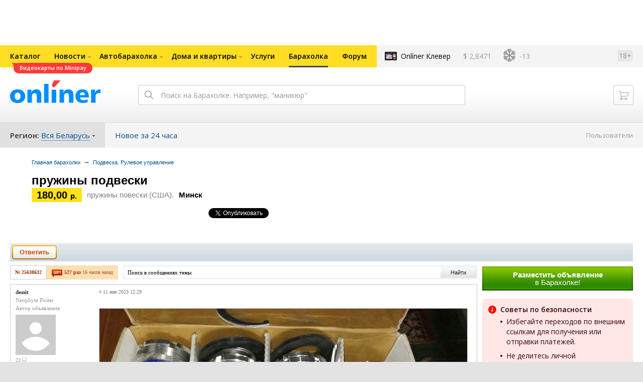

--- FILE ---
content_type: text/css
request_url: https://baraholka.onliner.by/assets/app.b13f4c46b23399ef.css
body_size: 55379
content:
/*!
 * jQuery UI CSS Framework 1.12.1
 * http://jqueryui.com
 *
 * Copyright jQuery Foundation and other contributors
 * Released under the MIT license.
 * http://jquery.org/license
 *
 * http://api.jqueryui.com/category/theming/
 */.ui-helper-hidden{display:none}.ui-helper-hidden-accessible{border:0;clip:rect(0 0 0 0);height:1px;margin:-1px;overflow:hidden;padding:0;position:absolute;width:1px}.ui-helper-reset{margin:0;padding:0;border:0;outline:0;line-height:1.3;text-decoration:none;font-size:100%;list-style:none}.ui-helper-clearfix:after,.ui-helper-clearfix:before{content:"";display:table;border-collapse:collapse}.ui-helper-clearfix:after{clear:both}.ui-helper-zfix{width:100%;height:100%;top:0;left:0;position:absolute;opacity:0;filter:Alpha(Opacity=0)}.ui-front{z-index:100}.ui-state-disabled{cursor:default!important;pointer-events:none}.ui-icon{display:inline-block;vertical-align:middle;margin-top:-.25em;position:relative;text-indent:-99999px;overflow:hidden;background-repeat:no-repeat}.ui-widget-icon-block{left:50%;margin-left:-8px;display:block}.ui-widget-overlay{position:fixed;top:0;left:0;width:100%;height:100%}/*!
 * jQuery UI CSS Framework 1.12.1
 * http://jqueryui.com
 *
 * Copyright jQuery Foundation and other contributors
 * Released under the MIT license.
 * http://jquery.org/license
 *
 * http://api.jqueryui.com/category/theming/
 *
 * To view and modify this theme, visit http://jqueryui.com/themeroller/
 */.ui-widget{font-family:Arial,Helvetica,sans-serif;font-size:1em}.ui-widget .ui-widget{font-size:1em}.ui-widget button,.ui-widget input,.ui-widget select,.ui-widget textarea{font-family:Arial,Helvetica,sans-serif;font-size:1em}.ui-widget.ui-widget-content{border:1px solid #c5c5c5}.ui-widget-content{border:1px solid #ddd;background:#fff;color:#333}.ui-widget-content a{color:#333}.ui-widget-header{border:1px solid #ddd;background:#e9e9e9;color:#333;font-weight:700}.ui-widget-header a{color:#333}.ui-button,.ui-state-default,.ui-widget-content .ui-state-default,.ui-widget-header .ui-state-default,html .ui-button.ui-state-disabled:active,html .ui-button.ui-state-disabled:hover{border:1px solid #c5c5c5;background:#f6f6f6;font-weight:400;color:#454545}.ui-button,.ui-state-default a,.ui-state-default a:link,.ui-state-default a:visited,a.ui-button,a:link.ui-button,a:visited.ui-button{color:#454545;text-decoration:none}.ui-button:focus,.ui-button:hover,.ui-state-focus,.ui-state-hover,.ui-widget-content .ui-state-focus,.ui-widget-content .ui-state-hover,.ui-widget-header .ui-state-focus,.ui-widget-header .ui-state-hover{border:1px solid #ccc;background:#ededed;font-weight:400;color:#2b2b2b}.ui-state-focus a,.ui-state-focus a:hover,.ui-state-focus a:link,.ui-state-focus a:visited,.ui-state-hover a,.ui-state-hover a:hover,.ui-state-hover a:link,.ui-state-hover a:visited,a.ui-button:focus,a.ui-button:hover{color:#2b2b2b;text-decoration:none}.ui-visual-focus{box-shadow:0 0 3px 1px #5e9ed6}.ui-button.ui-state-active:hover,.ui-button:active,.ui-state-active,.ui-widget-content .ui-state-active,.ui-widget-header .ui-state-active,a.ui-button:active{border:1px solid #003eff;background:#007fff;font-weight:400;color:#fff}.ui-icon-background,.ui-state-active .ui-icon-background{border:#003eff;background-color:#fff}.ui-state-active a,.ui-state-active a:link,.ui-state-active a:visited{color:#fff;text-decoration:none}.ui-state-highlight,.ui-widget-content .ui-state-highlight,.ui-widget-header .ui-state-highlight{border:1px solid #dad55e;background:#fffa90;color:#777620}.ui-state-checked{border:1px solid #dad55e;background:#fffa90}.ui-state-highlight a,.ui-widget-content .ui-state-highlight a,.ui-widget-header .ui-state-highlight a{color:#777620}.ui-state-error,.ui-widget-content .ui-state-error,.ui-widget-header .ui-state-error{border:1px solid #f1a899;background:#fddfdf;color:#5f3f3f}.ui-state-error a,.ui-state-error-text,.ui-widget-content .ui-state-error a,.ui-widget-content .ui-state-error-text,.ui-widget-header .ui-state-error a,.ui-widget-header .ui-state-error-text{color:#5f3f3f}.ui-priority-primary,.ui-widget-content .ui-priority-primary,.ui-widget-header .ui-priority-primary{font-weight:700}.ui-priority-secondary,.ui-widget-content .ui-priority-secondary,.ui-widget-header .ui-priority-secondary{opacity:.7;filter:Alpha(Opacity=70);font-weight:400}.ui-state-disabled,.ui-widget-content .ui-state-disabled,.ui-widget-header .ui-state-disabled{opacity:.35;filter:Alpha(Opacity=35);background-image:none}.ui-state-disabled .ui-icon{filter:Alpha(Opacity=35)}.ui-icon{width:16px;height:16px}.ui-icon,.ui-widget-content .ui-icon,.ui-widget-header .ui-icon{background-image:url(images/ui-icons_444444_256x240.png)}.ui-button:focus .ui-icon,.ui-button:hover .ui-icon,.ui-state-focus .ui-icon,.ui-state-hover .ui-icon{background-image:url(images/ui-icons_555555_256x240.png)}.ui-button:active .ui-icon,.ui-state-active .ui-icon{background-image:url(images/ui-icons_ffffff_256x240.png)}.ui-button .ui-state-highlight.ui-icon,.ui-state-highlight .ui-icon{background-image:url(images/ui-icons_777620_256x240.png)}.ui-state-error .ui-icon,.ui-state-error-text .ui-icon{background-image:url(images/ui-icons_cc0000_256x240.png)}.ui-button .ui-icon{background-image:url(images/ui-icons_777777_256x240.png)}.ui-icon-blank{background-position:16px 16px}.ui-icon-caret-1-n{background-position:0 0}.ui-icon-caret-1-ne{background-position:-16px 0}.ui-icon-caret-1-e{background-position:-32px 0}.ui-icon-caret-1-se{background-position:-48px 0}.ui-icon-caret-1-s{background-position:-65px 0}.ui-icon-caret-1-sw{background-position:-80px 0}.ui-icon-caret-1-w{background-position:-96px 0}.ui-icon-caret-1-nw{background-position:-112px 0}.ui-icon-caret-2-n-s{background-position:-128px 0}.ui-icon-caret-2-e-w{background-position:-144px 0}.ui-icon-triangle-1-n{background-position:0 -16px}.ui-icon-triangle-1-ne{background-position:-16px -16px}.ui-icon-triangle-1-e{background-position:-32px -16px}.ui-icon-triangle-1-se{background-position:-48px -16px}.ui-icon-triangle-1-s{background-position:-65px -16px}.ui-icon-triangle-1-sw{background-position:-80px -16px}.ui-icon-triangle-1-w{background-position:-96px -16px}.ui-icon-triangle-1-nw{background-position:-112px -16px}.ui-icon-triangle-2-n-s{background-position:-128px -16px}.ui-icon-triangle-2-e-w{background-position:-144px -16px}.ui-icon-arrow-1-n{background-position:0 -32px}.ui-icon-arrow-1-ne{background-position:-16px -32px}.ui-icon-arrow-1-e{background-position:-32px -32px}.ui-icon-arrow-1-se{background-position:-48px -32px}.ui-icon-arrow-1-s{background-position:-65px -32px}.ui-icon-arrow-1-sw{background-position:-80px -32px}.ui-icon-arrow-1-w{background-position:-96px -32px}.ui-icon-arrow-1-nw{background-position:-112px -32px}.ui-icon-arrow-2-n-s{background-position:-128px -32px}.ui-icon-arrow-2-ne-sw{background-position:-144px -32px}.ui-icon-arrow-2-e-w{background-position:-160px -32px}.ui-icon-arrow-2-se-nw{background-position:-176px -32px}.ui-icon-arrowstop-1-n{background-position:-192px -32px}.ui-icon-arrowstop-1-e{background-position:-208px -32px}.ui-icon-arrowstop-1-s{background-position:-224px -32px}.ui-icon-arrowstop-1-w{background-position:-240px -32px}.ui-icon-arrowthick-1-n{background-position:1px -48px}.ui-icon-arrowthick-1-ne{background-position:-16px -48px}.ui-icon-arrowthick-1-e{background-position:-32px -48px}.ui-icon-arrowthick-1-se{background-position:-48px -48px}.ui-icon-arrowthick-1-s{background-position:-64px -48px}.ui-icon-arrowthick-1-sw{background-position:-80px -48px}.ui-icon-arrowthick-1-w{background-position:-96px -48px}.ui-icon-arrowthick-1-nw{background-position:-112px -48px}.ui-icon-arrowthick-2-n-s{background-position:-128px -48px}.ui-icon-arrowthick-2-ne-sw{background-position:-144px -48px}.ui-icon-arrowthick-2-e-w{background-position:-160px -48px}.ui-icon-arrowthick-2-se-nw{background-position:-176px -48px}.ui-icon-arrowthickstop-1-n{background-position:-192px -48px}.ui-icon-arrowthickstop-1-e{background-position:-208px -48px}.ui-icon-arrowthickstop-1-s{background-position:-224px -48px}.ui-icon-arrowthickstop-1-w{background-position:-240px -48px}.ui-icon-arrowreturnthick-1-w{background-position:0 -64px}.ui-icon-arrowreturnthick-1-n{background-position:-16px -64px}.ui-icon-arrowreturnthick-1-e{background-position:-32px -64px}.ui-icon-arrowreturnthick-1-s{background-position:-48px -64px}.ui-icon-arrowreturn-1-w{background-position:-64px -64px}.ui-icon-arrowreturn-1-n{background-position:-80px -64px}.ui-icon-arrowreturn-1-e{background-position:-96px -64px}.ui-icon-arrowreturn-1-s{background-position:-112px -64px}.ui-icon-arrowrefresh-1-w{background-position:-128px -64px}.ui-icon-arrowrefresh-1-n{background-position:-144px -64px}.ui-icon-arrowrefresh-1-e{background-position:-160px -64px}.ui-icon-arrowrefresh-1-s{background-position:-176px -64px}.ui-icon-arrow-4{background-position:0 -80px}.ui-icon-arrow-4-diag{background-position:-16px -80px}.ui-icon-extlink{background-position:-32px -80px}.ui-icon-newwin{background-position:-48px -80px}.ui-icon-refresh{background-position:-64px -80px}.ui-icon-shuffle{background-position:-80px -80px}.ui-icon-transfer-e-w{background-position:-96px -80px}.ui-icon-transferthick-e-w{background-position:-112px -80px}.ui-icon-folder-collapsed{background-position:0 -96px}.ui-icon-folder-open{background-position:-16px -96px}.ui-icon-document{background-position:-32px -96px}.ui-icon-document-b{background-position:-48px -96px}.ui-icon-note{background-position:-64px -96px}.ui-icon-mail-closed{background-position:-80px -96px}.ui-icon-mail-open{background-position:-96px -96px}.ui-icon-suitcase{background-position:-112px -96px}.ui-icon-comment{background-position:-128px -96px}.ui-icon-person{background-position:-144px -96px}.ui-icon-print{background-position:-160px -96px}.ui-icon-trash{background-position:-176px -96px}.ui-icon-locked{background-position:-192px -96px}.ui-icon-unlocked{background-position:-208px -96px}.ui-icon-bookmark{background-position:-224px -96px}.ui-icon-tag{background-position:-240px -96px}.ui-icon-home{background-position:0 -112px}.ui-icon-flag{background-position:-16px -112px}.ui-icon-calendar{background-position:-32px -112px}.ui-icon-cart{background-position:-48px -112px}.ui-icon-pencil{background-position:-64px -112px}.ui-icon-clock{background-position:-80px -112px}.ui-icon-disk{background-position:-96px -112px}.ui-icon-calculator{background-position:-112px -112px}.ui-icon-zoomin{background-position:-128px -112px}.ui-icon-zoomout{background-position:-144px -112px}.ui-icon-search{background-position:-160px -112px}.ui-icon-wrench{background-position:-176px -112px}.ui-icon-gear{background-position:-192px -112px}.ui-icon-heart{background-position:-208px -112px}.ui-icon-star{background-position:-224px -112px}.ui-icon-link{background-position:-240px -112px}.ui-icon-cancel{background-position:0 -128px}.ui-icon-plus{background-position:-16px -128px}.ui-icon-plusthick{background-position:-32px -128px}.ui-icon-minus{background-position:-48px -128px}.ui-icon-minusthick{background-position:-64px -128px}.ui-icon-close{background-position:-80px -128px}.ui-icon-closethick{background-position:-96px -128px}.ui-icon-key{background-position:-112px -128px}.ui-icon-lightbulb{background-position:-128px -128px}.ui-icon-scissors{background-position:-144px -128px}.ui-icon-clipboard{background-position:-160px -128px}.ui-icon-copy{background-position:-176px -128px}.ui-icon-contact{background-position:-192px -128px}.ui-icon-image{background-position:-208px -128px}.ui-icon-video{background-position:-224px -128px}.ui-icon-script{background-position:-240px -128px}.ui-icon-alert{background-position:0 -144px}.ui-icon-info{background-position:-16px -144px}.ui-icon-notice{background-position:-32px -144px}.ui-icon-help{background-position:-48px -144px}.ui-icon-check{background-position:-64px -144px}.ui-icon-bullet{background-position:-80px -144px}.ui-icon-radio-on{background-position:-96px -144px}.ui-icon-radio-off{background-position:-112px -144px}.ui-icon-pin-w{background-position:-128px -144px}.ui-icon-pin-s{background-position:-144px -144px}.ui-icon-play{background-position:0 -160px}.ui-icon-pause{background-position:-16px -160px}.ui-icon-seek-next{background-position:-32px -160px}.ui-icon-seek-prev{background-position:-48px -160px}.ui-icon-seek-end{background-position:-64px -160px}.ui-icon-seek-first,.ui-icon-seek-start{background-position:-80px -160px}.ui-icon-stop{background-position:-96px -160px}.ui-icon-eject{background-position:-112px -160px}.ui-icon-volume-off{background-position:-128px -160px}.ui-icon-volume-on{background-position:-144px -160px}.ui-icon-power{background-position:0 -176px}.ui-icon-signal-diag{background-position:-16px -176px}.ui-icon-signal{background-position:-32px -176px}.ui-icon-battery-0{background-position:-48px -176px}.ui-icon-battery-1{background-position:-64px -176px}.ui-icon-battery-2{background-position:-80px -176px}.ui-icon-battery-3{background-position:-96px -176px}.ui-icon-circle-plus{background-position:0 -192px}.ui-icon-circle-minus{background-position:-16px -192px}.ui-icon-circle-close{background-position:-32px -192px}.ui-icon-circle-triangle-e{background-position:-48px -192px}.ui-icon-circle-triangle-s{background-position:-64px -192px}.ui-icon-circle-triangle-w{background-position:-80px -192px}.ui-icon-circle-triangle-n{background-position:-96px -192px}.ui-icon-circle-arrow-e{background-position:-112px -192px}.ui-icon-circle-arrow-s{background-position:-128px -192px}.ui-icon-circle-arrow-w{background-position:-144px -192px}.ui-icon-circle-arrow-n{background-position:-160px -192px}.ui-icon-circle-zoomin{background-position:-176px -192px}.ui-icon-circle-zoomout{background-position:-192px -192px}.ui-icon-circle-check{background-position:-208px -192px}.ui-icon-circlesmall-plus{background-position:0 -208px}.ui-icon-circlesmall-minus{background-position:-16px -208px}.ui-icon-circlesmall-close{background-position:-32px -208px}.ui-icon-squaresmall-plus{background-position:-48px -208px}.ui-icon-squaresmall-minus{background-position:-64px -208px}.ui-icon-squaresmall-close{background-position:-80px -208px}.ui-icon-grip-dotted-vertical{background-position:0 -224px}.ui-icon-grip-dotted-horizontal{background-position:-16px -224px}.ui-icon-grip-solid-vertical{background-position:-32px -224px}.ui-icon-grip-solid-horizontal{background-position:-48px -224px}.ui-icon-gripsmall-diagonal-se{background-position:-64px -224px}.ui-icon-grip-diagonal-se{background-position:-80px -224px}.ui-corner-all,.ui-corner-left,.ui-corner-tl,.ui-corner-top{border-top-left-radius:3px}.ui-corner-all,.ui-corner-right,.ui-corner-top,.ui-corner-tr{border-top-right-radius:3px}.ui-corner-all,.ui-corner-bl,.ui-corner-bottom,.ui-corner-left{border-bottom-left-radius:3px}.ui-corner-all,.ui-corner-bottom,.ui-corner-br,.ui-corner-right{border-bottom-right-radius:3px}.ui-widget-overlay{background:#aaa;opacity:.3;filter:Alpha(Opacity=30)}.ui-widget-shadow{box-shadow:0 0 5px #666}/*!
 * jQuery UI Datepicker 1.12.1
 * http://jqueryui.com
 *
 * Copyright jQuery Foundation and other contributors
 * Released under the MIT license.
 * http://jquery.org/license
 *
 * http://api.jqueryui.com/datepicker/#theming
 */.ui-datepicker{display:none}.ui-datepicker .ui-datepicker-header{position:relative}.ui-datepicker .ui-datepicker-next,.ui-datepicker .ui-datepicker-prev{position:absolute}.ui-datepicker .ui-datepicker-next-hover,.ui-datepicker .ui-datepicker-prev-hover{top:1px}.ui-datepicker .ui-datepicker-prev-hover{left:1px}.ui-datepicker .ui-datepicker-next-hover{right:1px}.ui-datepicker .ui-datepicker-next span,.ui-datepicker .ui-datepicker-prev span{display:block;position:absolute;left:50%;margin-left:-8px;top:50%;margin-top:-8px}.ui-datepicker .ui-datepicker-title{text-align:center}.ui-datepicker .ui-datepicker-title select{font-size:1em;margin:1px 0}.ui-datepicker select.ui-datepicker-month,.ui-datepicker select.ui-datepicker-year{width:45%}.ui-datepicker table{width:100%;font-size:.9em;border-collapse:collapse;margin:0 0 .4em}.ui-datepicker th{padding:.7em .3em;text-align:center;font-weight:700;border:0}.ui-datepicker td{border:0;padding:1px}.ui-datepicker td a,.ui-datepicker td span{display:block;padding:.2em;text-align:right;text-decoration:none}.ui-datepicker .ui-datepicker-buttonpane{background-image:none;margin:.7em 0 0;padding:0 .2em;border-left:0;border-right:0;border-bottom:0}.ui-datepicker .ui-datepicker-buttonpane button{float:right;margin:.5em .2em .4em;cursor:pointer;padding:.2em .6em .3em;width:auto;overflow:visible}.ui-datepicker .ui-datepicker-buttonpane button.ui-datepicker-current{float:left}.ui-datepicker.ui-datepicker-multi{width:auto}.ui-datepicker-multi .ui-datepicker-group{float:left}.ui-datepicker-multi .ui-datepicker-group table{width:95%;margin:0 auto .4em}.ui-datepicker-multi-2 .ui-datepicker-group{width:50%}.ui-datepicker-multi-3 .ui-datepicker-group{width:33.3%}.ui-datepicker-multi-4 .ui-datepicker-group{width:25%}.ui-datepicker-multi .ui-datepicker-group-last .ui-datepicker-header,.ui-datepicker-multi .ui-datepicker-group-middle .ui-datepicker-header{border-left-width:0}.ui-datepicker-multi .ui-datepicker-buttonpane{clear:left}.ui-datepicker-row-break{clear:both;width:100%;font-size:0}.ui-datepicker-rtl{direction:rtl}.ui-datepicker-rtl .ui-datepicker-prev{right:2px;left:auto}.ui-datepicker-rtl .ui-datepicker-next{left:2px;right:auto}.ui-datepicker-rtl .ui-datepicker-prev:hover{right:1px;left:auto}.ui-datepicker-rtl .ui-datepicker-next:hover{left:1px;right:auto}.ui-datepicker-rtl .ui-datepicker-buttonpane{clear:right}.ui-datepicker-rtl .ui-datepicker-buttonpane button{float:left}.ui-datepicker-rtl .ui-datepicker-buttonpane button.ui-datepicker-current,.ui-datepicker-rtl .ui-datepicker-group{float:right}.ui-datepicker-rtl .ui-datepicker-group-last .ui-datepicker-header,.ui-datepicker-rtl .ui-datepicker-group-middle .ui-datepicker-header{border-right-width:0;border-left-width:1px}.ui-datepicker .ui-icon{display:block;text-indent:-99999px;overflow:hidden;background-repeat:no-repeat;left:.5em;top:.3em}body{position:relative}.disable-events,.disable-events *{pointer-events:none!important}@-webkit-keyframes baraholka-spinner{to{-webkit-transform:rotate(1turn);transform:rotate(1turn)}}@-o-keyframes baraholka-spinner{to{-o-transform:rotate(1turn);transform:rotate(1turn)}}@keyframes baraholka-spinner{to{-webkit-transform:rotate(1turn);-o-transform:rotate(1turn);transform:rotate(1turn)}}@-webkit-keyframes baraholka-stripes{from{background-position:0 0}to{background-position:171px 0}}@-o-keyframes baraholka-stripes{from{background-position:0 0}to{background-position:171px 0}}@keyframes baraholka-stripes{from{background-position:0 0}to{background-position:171px 0}}.baraholka-spinner,.baraholka-stripes{-webkit-animation:baraholka-spinner .7s infinite linear;-o-animation:baraholka-spinner .7s infinite linear;animation:baraholka-spinner .7s infinite linear}.i-checkbox{-webkit-font-smoothing:antialiased;-moz-osx-font-smoothing:grayscale;display:inline-block;vertical-align:top;box-sizing:border-box;position:relative;cursor:pointer;-webkit-tap-highlight-color:transparent;font-family:'Open Sans',Arial,Helvetica Neue,Helvetica,sans-serif;color:#333;-webkit-text-size-adjust:100%}.i-checkbox:hover .i-checkbox__faux,label:hover .i-checkbox .i-checkbox__faux{border-color:#999}.i-checkbox_yellow .i-checkbox__real:checked+.i-checkbox__faux{background-color:#fd2}.i-checkbox_star .i-checkbox__faux{border:0;background:0 0}.i-checkbox_star .i-checkbox__faux:after,.i-checkbox_star .i-checkbox__faux:before{content:'';width:23px;height:24px;background:0 0/23px auto no-repeat;display:block;position:absolute;top:0;left:0;-o-transition:opacity .2s ease;transition:opacity .2s ease}.i-checkbox_star .i-checkbox__faux:before{background-image:url([data-uri]);opacity:0}.i-checkbox_star .i-checkbox__faux:after{background-image:url([data-uri]);opacity:.25}.i-checkbox_star:hover .i-checkbox__faux:after,label:hover .i-checkbox_star .i-checkbox__faux:after{opacity:.5}.i-checkbox_radio .i-checkbox__faux{border-radius:50%}.i-checkbox_radio .i-checkbox__faux:before{width:8px;height:8px;margin-top:-4px;margin-left:-4px;top:50%;left:50%;background-image:none;background-color:#000;border-radius:50%}.i-checkbox_tip .i-checkbox__faux{background-color:transparent!important;border-color:transparent!important}.i-checkbox_tip .i-checkbox__faux:before{top:-3px;left:1px}.i-checkbox_rating{font-size:0;white-space:nowrap;direction:rtl}.i-checkbox_rating .i-checkbox__real:checked~.i-checkbox__faux:before{opacity:1}.i-checkbox_rating:hover .i-checkbox__real:checked~.i-checkbox__faux:before{opacity:0}.i-checkbox_rating .i-checkbox__faux{width:16px;height:16px;padding-right:1px;border:0;background:0 0;cursor:pointer}.i-checkbox_rating .i-checkbox__faux:first-of-type{padding-right:0}.i-checkbox_rating .i-checkbox__faux:hover:before,.i-checkbox_rating .i-checkbox__faux:hover~.i-checkbox__faux:before{opacity:1!important}.i-checkbox_rating .i-checkbox__faux:after,.i-checkbox_rating .i-checkbox__faux:before{content:'';width:16px;height:16px;background:0 0/16px 16px no-repeat;display:block;position:absolute;top:0;left:0;-o-transition:opacity .2s ease;transition:opacity .2s ease}.i-checkbox_rating .i-checkbox__faux:before{background-image:url([data-uri]);opacity:0;z-index:1}.i-checkbox_rating .i-checkbox__faux:after{background-image:url([data-uri])}.i-checkbox__real{position:absolute;top:0;left:0;opacity:0;visibility:hidden}.i-checkbox__real:checked+.i-checkbox__faux:before{opacity:1}.i-checkbox__faux{width:18px;height:18px;display:inline-block;vertical-align:top;background:#fff;border:1px solid #ccc;border-radius:3px;position:relative;-o-transition:all .1s ease;transition:all .1s ease}.i-checkbox__faux:before{content:'';width:17px;height:19px;background:url([data-uri]) no-repeat;display:block;position:absolute;top:-4px;left:4px;opacity:0;-o-transition:all .2s ease;transition:all .2s ease}.button-style{white-space:nowrap;text-overflow:ellipsis;overflow:hidden;-webkit-font-smoothing:antialiased;-moz-osx-font-smoothing:grayscale;max-width:100%;display:inline-block;vertical-align:top;box-sizing:border-box;outline:0;position:relative;-o-transition:background-color .2s ease,border-color .2s ease,color .2s ease,box-shadow .2s ease;transition:background-color .2s ease,border-color .2s ease,color .2s ease,box-shadow .2s ease;text-align:center;text-decoration:none!important;text-shadow:none;-webkit-user-select:none;-moz-user-select:none;-ms-user-select:none;user-select:none;-webkit-appearance:none;-moz-appearance:none;appearance:none;cursor:pointer;font-family:'Open Sans',Arial,Helvetica Neue,Helvetica,sans-serif;-webkit-text-size-adjust:100%}.button-style::-moz-focus-inner{border:0;outline:0}.button-style:before{content:'';display:block;position:absolute;width:28px;height:28px;margin-top:-14px;margin-left:-14px;left:50%;top:50%;background-image:url([data-uri]);background-position:0 0;background-repeat:no-repeat;background-size:cover;opacity:0;-o-transition:opacity .2s ease;transition:opacity .2s ease;pointer-events:none}.button-style_primary{border:0;background:#66b500;color:#fff;box-shadow:inset 0 -1px 0 0 transparent}.button-style_primary:hover{background:#7dc026;color:#fff;box-shadow:inset 0 -1px 0 0 rgba(0,0,0,.2)}.button-style_active.button-style_primary,.button-style_primary:active{background:#579a00;color:#fff;box-shadow:inset 0 1px 0 0 rgba(0,0,0,.2)}.button-style_secondary{border:0;background:#ff8b00;color:#fff;box-shadow:inset 0 -1px 0 0 transparent}.button-style_secondary:hover{background:#ff9c26;color:#fff;box-shadow:inset 0 -1px 0 0 rgba(0,0,0,.2)}.button-style_active.button-style_secondary,.button-style_secondary:active{background:#d97600;color:#fff;box-shadow:inset 0 1px 0 0 rgba(0,0,0,.2)}.button-style_additional{border:0;background:#ff615e;color:#fff;box-shadow:inset 0 -1px 0 0 transparent}.button-style_additional:hover{background:#ff7976;color:#fff;box-shadow:inset 0 -1px 0 0 rgba(0,0,0,.2)}.button-style_active.button-style_additional,.button-style_additional:active{background:#d95250;color:#fff;box-shadow:inset 0 1px 0 0 rgba(0,0,0,.2)}.button-style_alter{border:0;background:#ff443f;color:#fff;box-shadow:none}.button-style_alter:hover{background:#ff605c;color:#fff;box-shadow:none}.button-style_active.button-style_alter,.button-style_alter:active{background:#d93a36;color:#fff;box-shadow:none}.button-style_default{border:0;background:#eee;color:#666;box-shadow:inset 0 -1px 0 0 transparent}.button-style_default:hover{background:#f1f1f1;color:#666;box-shadow:inset 0 -1px 0 0 rgba(0,0,0,.2)}.button-style_active.button-style_default,.button-style_default:active{background:#cacaca;color:#666;box-shadow:inset 0 1px 0 0 rgba(0,0,0,.2)}.button-style_other{border:0;background:#fff;color:#333;box-shadow:inset 0 -1px 0 0 transparent}.button-style_other:hover{background:#fff;color:#333;box-shadow:inset 0 -1px 0 0 rgba(0,0,0,.2)}.button-style_active.button-style_other,.button-style_other:active{background:#d9d9d9;color:#333;box-shadow:inset 0 1px 0 0 rgba(0,0,0,.2)}.button-style_adscititious{border:0;background:#216fb8;color:#fff;box-shadow:inset 0 -1px 0 0 transparent}.button-style_adscititious:hover{background:#4285c3;color:#fff;box-shadow:inset 0 -1px 0 0 rgba(0,0,0,.2)}.button-style_active.button-style_adscititious,.button-style_adscititious:active{background:#1c5e9c;color:#fff;box-shadow:inset 0 1px 0 0 rgba(0,0,0,.2)}.button-style_complementary{border:0;background:rgba(243,243,243,.9);color:#000;box-shadow:0 2px 5px 0 rgba(0,0,0,.2)}.button-style_complementary:hover{background:rgba(255,255,255,.75);color:#000;box-shadow:0 2px 5px 0 rgba(0,0,0,.2)}.button-style_active.button-style_complementary,.button-style_complementary:active{background:#fff;color:#000;box-shadow:0 2px 5px 0 rgba(0,0,0,.2)}.button-style_fringe{border:0;background:rgba(0,0,0,.5);color:rgba(255,255,255,.8)}.button-style_fringe:hover{background:rgba(0,0,0,.6);color:rgba(255,255,255,.8)}.button-style_active.button-style_fringe,.button-style_fringe:active{background:rgba(0,0,0,.7);color:rgba(255,255,255,.8)}.button-style_auxiliary{border:1px solid #ccc;background:#fff;color:#333}.button-style_auxiliary:hover{border-color:#ccc;background:#f3f3f3;color:#000}.button-style_active.button-style_auxiliary,.button-style_auxiliary:active{border-color:#ccc;background:#e2e2e2;color:#000}.button-style_further{border:1px solid #ccc;background:#eee;color:#333}.button-style_further:hover{border-color:#ccc;background:#f3f3f3;color:#000}.button-style_active.button-style_further,.button-style_further:active{border-color:#ccc;background:#e2e2e2;color:#000}.button-style_farther{border:2px solid #fff;background:0 0;color:#fff}.button-style_farther:hover{border-color:#ccc;background:#f3f3f3;color:#000}.button-style_active.button-style_farther,.button-style_farther:active{border-color:#ccc;background:#e2e2e2;color:#000}.button-style_supplementary{border:1px solid #66b500;background:#fff;color:#333}.button-style_supplementary:hover{border-color:#66b500;background:#e3f4cb;color:#333}.button-style_active.button-style_supplementary,.button-style_supplementary:active{border-color:#66b500;background:#d9ebc1;color:#333}.button-style_piggyback{border:2px solid #333;background:0 0;color:#333}.button-style_piggyback:hover{border-color:#ccc;background:#ccc;color:#fff}.button-style_active.button-style_piggyback,.button-style_piggyback:active{border-color:#666;background:#666;color:#fff}.button-style_additional.button-style_arrow_left,.button-style_additional.button-style_arrow_right,.button-style_adscititious.button-style_arrow_left,.button-style_adscititious.button-style_arrow_right,.button-style_alter.button-style_arrow_left,.button-style_alter.button-style_arrow_right,.button-style_default.button-style_arrow_left,.button-style_default.button-style_arrow_right,.button-style_other.button-style_arrow_left,.button-style_other.button-style_arrow_right,.button-style_primary.button-style_arrow_left,.button-style_primary.button-style_arrow_right,.button-style_secondary.button-style_arrow_left,.button-style_secondary.button-style_arrow_right{overflow:visible}.button-style_additional.button-style_arrow_left:after,.button-style_additional.button-style_arrow_right:after,.button-style_adscititious.button-style_arrow_left:after,.button-style_adscititious.button-style_arrow_right:after,.button-style_alter.button-style_arrow_left:after,.button-style_alter.button-style_arrow_right:after,.button-style_default.button-style_arrow_left:after,.button-style_default.button-style_arrow_right:after,.button-style_other.button-style_arrow_left:after,.button-style_other.button-style_arrow_right:after,.button-style_primary.button-style_arrow_left:after,.button-style_primary.button-style_arrow_right:after,.button-style_secondary.button-style_arrow_left:after,.button-style_secondary.button-style_arrow_right:after{content:'';width:0;height:0;border-style:solid;border-top-color:transparent;border-bottom-color:transparent;position:absolute;-o-transition:background-color .2s ease,border-color .2s ease,color .2s ease,box-shadow .2s ease;transition:background-color .2s ease,border-color .2s ease,color .2s ease,box-shadow .2s ease}.button-style_small.button-style_additional.button-style_arrow_left:after,.button-style_small.button-style_additional.button-style_arrow_right:after,.button-style_small.button-style_adscititious.button-style_arrow_left:after,.button-style_small.button-style_adscititious.button-style_arrow_right:after,.button-style_small.button-style_alter.button-style_arrow_left:after,.button-style_small.button-style_alter.button-style_arrow_right:after,.button-style_small.button-style_default.button-style_arrow_left:after,.button-style_small.button-style_default.button-style_arrow_right:after,.button-style_small.button-style_other.button-style_arrow_left:after,.button-style_small.button-style_other.button-style_arrow_right:after,.button-style_small.button-style_primary.button-style_arrow_left:after,.button-style_small.button-style_primary.button-style_arrow_right:after,.button-style_small.button-style_secondary.button-style_arrow_left:after,.button-style_small.button-style_secondary.button-style_arrow_right:after{border-top-width:7px;border-bottom-width:7px;top:2px}.button-style_little.button-style_additional.button-style_arrow_left:after,.button-style_little.button-style_additional.button-style_arrow_right:after,.button-style_little.button-style_adscititious.button-style_arrow_left:after,.button-style_little.button-style_adscititious.button-style_arrow_right:after,.button-style_little.button-style_alter.button-style_arrow_left:after,.button-style_little.button-style_alter.button-style_arrow_right:after,.button-style_little.button-style_default.button-style_arrow_left:after,.button-style_little.button-style_default.button-style_arrow_right:after,.button-style_little.button-style_other.button-style_arrow_left:after,.button-style_little.button-style_other.button-style_arrow_right:after,.button-style_little.button-style_primary.button-style_arrow_left:after,.button-style_little.button-style_primary.button-style_arrow_right:after,.button-style_little.button-style_secondary.button-style_arrow_left:after,.button-style_little.button-style_secondary.button-style_arrow_right:after{border-top-width:10px;border-bottom-width:10px;top:2px}.button-style_base.button-style_additional.button-style_arrow_left:after,.button-style_base.button-style_additional.button-style_arrow_right:after,.button-style_base.button-style_adscititious.button-style_arrow_left:after,.button-style_base.button-style_adscititious.button-style_arrow_right:after,.button-style_base.button-style_alter.button-style_arrow_left:after,.button-style_base.button-style_alter.button-style_arrow_right:after,.button-style_base.button-style_default.button-style_arrow_left:after,.button-style_base.button-style_default.button-style_arrow_right:after,.button-style_base.button-style_other.button-style_arrow_left:after,.button-style_base.button-style_other.button-style_arrow_right:after,.button-style_base.button-style_primary.button-style_arrow_left:after,.button-style_base.button-style_primary.button-style_arrow_right:after,.button-style_base.button-style_secondary.button-style_arrow_left:after,.button-style_base.button-style_secondary.button-style_arrow_right:after{border-top-width:12px;border-bottom-width:12px;top:2px}.button-style_middle.button-style_additional.button-style_arrow_left:after,.button-style_middle.button-style_additional.button-style_arrow_right:after,.button-style_middle.button-style_adscititious.button-style_arrow_left:after,.button-style_middle.button-style_adscititious.button-style_arrow_right:after,.button-style_middle.button-style_alter.button-style_arrow_left:after,.button-style_middle.button-style_alter.button-style_arrow_right:after,.button-style_middle.button-style_default.button-style_arrow_left:after,.button-style_middle.button-style_default.button-style_arrow_right:after,.button-style_middle.button-style_other.button-style_arrow_left:after,.button-style_middle.button-style_other.button-style_arrow_right:after,.button-style_middle.button-style_primary.button-style_arrow_left:after,.button-style_middle.button-style_primary.button-style_arrow_right:after,.button-style_middle.button-style_secondary.button-style_arrow_left:after,.button-style_middle.button-style_secondary.button-style_arrow_right:after{border-top-width:16px;border-bottom-width:16px;top:2px}.button-style_big.button-style_additional.button-style_arrow_left:after,.button-style_big.button-style_additional.button-style_arrow_right:after,.button-style_big.button-style_adscititious.button-style_arrow_left:after,.button-style_big.button-style_adscititious.button-style_arrow_right:after,.button-style_big.button-style_alter.button-style_arrow_left:after,.button-style_big.button-style_alter.button-style_arrow_right:after,.button-style_big.button-style_default.button-style_arrow_left:after,.button-style_big.button-style_default.button-style_arrow_right:after,.button-style_big.button-style_other.button-style_arrow_left:after,.button-style_big.button-style_other.button-style_arrow_right:after,.button-style_big.button-style_primary.button-style_arrow_left:after,.button-style_big.button-style_primary.button-style_arrow_right:after,.button-style_big.button-style_secondary.button-style_arrow_left:after,.button-style_big.button-style_secondary.button-style_arrow_right:after{border-top-width:22px;border-bottom-width:22px;top:2px}.button-style_large.button-style_additional.button-style_arrow_left:after,.button-style_large.button-style_additional.button-style_arrow_right:after,.button-style_large.button-style_adscititious.button-style_arrow_left:after,.button-style_large.button-style_adscititious.button-style_arrow_right:after,.button-style_large.button-style_alter.button-style_arrow_left:after,.button-style_large.button-style_alter.button-style_arrow_right:after,.button-style_large.button-style_default.button-style_arrow_left:after,.button-style_large.button-style_default.button-style_arrow_right:after,.button-style_large.button-style_other.button-style_arrow_left:after,.button-style_large.button-style_other.button-style_arrow_right:after,.button-style_large.button-style_primary.button-style_arrow_left:after,.button-style_large.button-style_primary.button-style_arrow_right:after,.button-style_large.button-style_secondary.button-style_arrow_left:after,.button-style_large.button-style_secondary.button-style_arrow_right:after{border-top-width:27px;border-bottom-width:27px;top:3px}.button-style_huge.button-style_additional.button-style_arrow_left:after,.button-style_huge.button-style_additional.button-style_arrow_right:after,.button-style_huge.button-style_adscititious.button-style_arrow_left:after,.button-style_huge.button-style_adscititious.button-style_arrow_right:after,.button-style_huge.button-style_alter.button-style_arrow_left:after,.button-style_huge.button-style_alter.button-style_arrow_right:after,.button-style_huge.button-style_default.button-style_arrow_left:after,.button-style_huge.button-style_default.button-style_arrow_right:after,.button-style_huge.button-style_other.button-style_arrow_left:after,.button-style_huge.button-style_other.button-style_arrow_right:after,.button-style_huge.button-style_primary.button-style_arrow_left:after,.button-style_huge.button-style_primary.button-style_arrow_right:after,.button-style_huge.button-style_secondary.button-style_arrow_left:after,.button-style_huge.button-style_secondary.button-style_arrow_right:after{border-top-width:32px;border-bottom-width:32px;top:3px}.button-style_additional.button-style_arrow_left:after,.button-style_adscititious.button-style_arrow_left:after,.button-style_alter.button-style_arrow_left:after,.button-style_default.button-style_arrow_left:after,.button-style_other.button-style_arrow_left:after,.button-style_primary.button-style_arrow_left:after,.button-style_secondary.button-style_arrow_left:after{right:100%;border-left-color:transparent;border-left-width:0}.touch .button-style_additional.button-style_arrow_left:after,.touch .button-style_adscititious.button-style_arrow_left:after,.touch .button-style_alter.button-style_arrow_left:after,.touch .button-style_default.button-style_arrow_left:after,.touch .button-style_other.button-style_arrow_left:after,.touch .button-style_primary.button-style_arrow_left:after,.touch .button-style_secondary.button-style_arrow_left:after{margin-right:-1px}@media all and (-ms-high-contrast:none){.button-style_additional.button-style_arrow_left:after,.button-style_adscititious.button-style_arrow_left:after,.button-style_alter.button-style_arrow_left:after,.button-style_default.button-style_arrow_left:after,.button-style_other.button-style_arrow_left:after,.button-style_primary.button-style_arrow_left:after,.button-style_secondary.button-style_arrow_left:after{margin-right:-1px}}.button-style_primary.button-style_additional.button-style_arrow_left:after,.button-style_primary.button-style_adscititious.button-style_arrow_left:after,.button-style_primary.button-style_alter.button-style_arrow_left:after,.button-style_primary.button-style_default.button-style_arrow_left:after,.button-style_primary.button-style_other.button-style_arrow_left:after,.button-style_primary.button-style_primary.button-style_arrow_left:after,.button-style_primary.button-style_secondary.button-style_arrow_left:after{border-right-color:#66b500}.button-style_secondary.button-style_additional.button-style_arrow_left:after,.button-style_secondary.button-style_adscititious.button-style_arrow_left:after,.button-style_secondary.button-style_alter.button-style_arrow_left:after,.button-style_secondary.button-style_default.button-style_arrow_left:after,.button-style_secondary.button-style_other.button-style_arrow_left:after,.button-style_secondary.button-style_primary.button-style_arrow_left:after,.button-style_secondary.button-style_secondary.button-style_arrow_left:after{border-right-color:#ff8b00}.button-style_additional.button-style_additional.button-style_arrow_left:after,.button-style_additional.button-style_adscititious.button-style_arrow_left:after,.button-style_additional.button-style_alter.button-style_arrow_left:after,.button-style_additional.button-style_default.button-style_arrow_left:after,.button-style_additional.button-style_other.button-style_arrow_left:after,.button-style_additional.button-style_primary.button-style_arrow_left:after,.button-style_additional.button-style_secondary.button-style_arrow_left:after{border-right-color:#ff615e}.button-style_alter.button-style_additional.button-style_arrow_left:after,.button-style_alter.button-style_adscititious.button-style_arrow_left:after,.button-style_alter.button-style_alter.button-style_arrow_left:after,.button-style_alter.button-style_default.button-style_arrow_left:after,.button-style_alter.button-style_other.button-style_arrow_left:after,.button-style_alter.button-style_primary.button-style_arrow_left:after,.button-style_alter.button-style_secondary.button-style_arrow_left:after{border-right-color:#ff443f}.button-style_default.button-style_additional.button-style_arrow_left:after,.button-style_default.button-style_adscititious.button-style_arrow_left:after,.button-style_default.button-style_alter.button-style_arrow_left:after,.button-style_default.button-style_default.button-style_arrow_left:after,.button-style_default.button-style_other.button-style_arrow_left:after,.button-style_default.button-style_primary.button-style_arrow_left:after,.button-style_default.button-style_secondary.button-style_arrow_left:after{border-right-color:#eee}.button-style_other.button-style_additional.button-style_arrow_left:after,.button-style_other.button-style_adscititious.button-style_arrow_left:after,.button-style_other.button-style_alter.button-style_arrow_left:after,.button-style_other.button-style_default.button-style_arrow_left:after,.button-style_other.button-style_other.button-style_arrow_left:after,.button-style_other.button-style_primary.button-style_arrow_left:after,.button-style_other.button-style_secondary.button-style_arrow_left:after{border-right-color:#fff}.button-style_adscititious.button-style_additional.button-style_arrow_left:after,.button-style_adscititious.button-style_adscititious.button-style_arrow_left:after,.button-style_adscititious.button-style_alter.button-style_arrow_left:after,.button-style_adscititious.button-style_default.button-style_arrow_left:after,.button-style_adscititious.button-style_other.button-style_arrow_left:after,.button-style_adscititious.button-style_primary.button-style_arrow_left:after,.button-style_adscititious.button-style_secondary.button-style_arrow_left:after{border-right-color:#216fb8}.button-style_little.button-style_additional.button-style_arrow_left:after,.button-style_little.button-style_adscititious.button-style_arrow_left:after,.button-style_little.button-style_alter.button-style_arrow_left:after,.button-style_little.button-style_default.button-style_arrow_left:after,.button-style_little.button-style_other.button-style_arrow_left:after,.button-style_little.button-style_primary.button-style_arrow_left:after,.button-style_little.button-style_secondary.button-style_arrow_left:after,.button-style_small.button-style_additional.button-style_arrow_left:after,.button-style_small.button-style_adscititious.button-style_arrow_left:after,.button-style_small.button-style_alter.button-style_arrow_left:after,.button-style_small.button-style_default.button-style_arrow_left:after,.button-style_small.button-style_other.button-style_arrow_left:after,.button-style_small.button-style_primary.button-style_arrow_left:after,.button-style_small.button-style_secondary.button-style_arrow_left:after{border-right-width:6px}.button-style_base.button-style_additional.button-style_arrow_left:after,.button-style_base.button-style_adscititious.button-style_arrow_left:after,.button-style_base.button-style_alter.button-style_arrow_left:after,.button-style_base.button-style_default.button-style_arrow_left:after,.button-style_base.button-style_other.button-style_arrow_left:after,.button-style_base.button-style_primary.button-style_arrow_left:after,.button-style_base.button-style_secondary.button-style_arrow_left:after,.button-style_middle.button-style_additional.button-style_arrow_left:after,.button-style_middle.button-style_adscititious.button-style_arrow_left:after,.button-style_middle.button-style_alter.button-style_arrow_left:after,.button-style_middle.button-style_default.button-style_arrow_left:after,.button-style_middle.button-style_other.button-style_arrow_left:after,.button-style_middle.button-style_primary.button-style_arrow_left:after,.button-style_middle.button-style_secondary.button-style_arrow_left:after{border-right-width:8px}.button-style_big.button-style_additional.button-style_arrow_left:after,.button-style_big.button-style_adscititious.button-style_arrow_left:after,.button-style_big.button-style_alter.button-style_arrow_left:after,.button-style_big.button-style_default.button-style_arrow_left:after,.button-style_big.button-style_other.button-style_arrow_left:after,.button-style_big.button-style_primary.button-style_arrow_left:after,.button-style_big.button-style_secondary.button-style_arrow_left:after,.button-style_huge.button-style_additional.button-style_arrow_left:after,.button-style_huge.button-style_adscititious.button-style_arrow_left:after,.button-style_huge.button-style_alter.button-style_arrow_left:after,.button-style_huge.button-style_default.button-style_arrow_left:after,.button-style_huge.button-style_other.button-style_arrow_left:after,.button-style_huge.button-style_primary.button-style_arrow_left:after,.button-style_huge.button-style_secondary.button-style_arrow_left:after,.button-style_large.button-style_additional.button-style_arrow_left:after,.button-style_large.button-style_adscititious.button-style_arrow_left:after,.button-style_large.button-style_alter.button-style_arrow_left:after,.button-style_large.button-style_default.button-style_arrow_left:after,.button-style_large.button-style_other.button-style_arrow_left:after,.button-style_large.button-style_primary.button-style_arrow_left:after,.button-style_large.button-style_secondary.button-style_arrow_left:after{border-right-width:12px}.button-style_primary.button-style_additional.button-style_arrow_left:hover:after,.button-style_primary.button-style_adscititious.button-style_arrow_left:hover:after,.button-style_primary.button-style_alter.button-style_arrow_left:hover:after,.button-style_primary.button-style_default.button-style_arrow_left:hover:after,.button-style_primary.button-style_other.button-style_arrow_left:hover:after,.button-style_primary.button-style_primary.button-style_arrow_left:hover:after,.button-style_primary.button-style_secondary.button-style_arrow_left:hover:after{border-right-color:#7dc026}.button-style_secondary.button-style_additional.button-style_arrow_left:hover:after,.button-style_secondary.button-style_adscititious.button-style_arrow_left:hover:after,.button-style_secondary.button-style_alter.button-style_arrow_left:hover:after,.button-style_secondary.button-style_default.button-style_arrow_left:hover:after,.button-style_secondary.button-style_other.button-style_arrow_left:hover:after,.button-style_secondary.button-style_primary.button-style_arrow_left:hover:after,.button-style_secondary.button-style_secondary.button-style_arrow_left:hover:after{border-right-color:#ff9c26}.button-style_additional.button-style_additional.button-style_arrow_left:hover:after,.button-style_additional.button-style_adscititious.button-style_arrow_left:hover:after,.button-style_additional.button-style_alter.button-style_arrow_left:hover:after,.button-style_additional.button-style_default.button-style_arrow_left:hover:after,.button-style_additional.button-style_other.button-style_arrow_left:hover:after,.button-style_additional.button-style_primary.button-style_arrow_left:hover:after,.button-style_additional.button-style_secondary.button-style_arrow_left:hover:after{border-right-color:#ff7976}.button-style_alter.button-style_additional.button-style_arrow_left:hover:after,.button-style_alter.button-style_adscititious.button-style_arrow_left:hover:after,.button-style_alter.button-style_alter.button-style_arrow_left:hover:after,.button-style_alter.button-style_default.button-style_arrow_left:hover:after,.button-style_alter.button-style_other.button-style_arrow_left:hover:after,.button-style_alter.button-style_primary.button-style_arrow_left:hover:after,.button-style_alter.button-style_secondary.button-style_arrow_left:hover:after{border-right-color:#ff605c}.button-style_default.button-style_additional.button-style_arrow_left:hover:after,.button-style_default.button-style_adscititious.button-style_arrow_left:hover:after,.button-style_default.button-style_alter.button-style_arrow_left:hover:after,.button-style_default.button-style_default.button-style_arrow_left:hover:after,.button-style_default.button-style_other.button-style_arrow_left:hover:after,.button-style_default.button-style_primary.button-style_arrow_left:hover:after,.button-style_default.button-style_secondary.button-style_arrow_left:hover:after{border-right-color:#f1f1f1}.button-style_other.button-style_additional.button-style_arrow_left:hover:after,.button-style_other.button-style_adscititious.button-style_arrow_left:hover:after,.button-style_other.button-style_alter.button-style_arrow_left:hover:after,.button-style_other.button-style_default.button-style_arrow_left:hover:after,.button-style_other.button-style_other.button-style_arrow_left:hover:after,.button-style_other.button-style_primary.button-style_arrow_left:hover:after,.button-style_other.button-style_secondary.button-style_arrow_left:hover:after{border-right-color:#fff}.button-style_adscititious.button-style_additional.button-style_arrow_left:hover:after,.button-style_adscititious.button-style_adscititious.button-style_arrow_left:hover:after,.button-style_adscititious.button-style_alter.button-style_arrow_left:hover:after,.button-style_adscititious.button-style_default.button-style_arrow_left:hover:after,.button-style_adscititious.button-style_other.button-style_arrow_left:hover:after,.button-style_adscititious.button-style_primary.button-style_arrow_left:hover:after,.button-style_adscititious.button-style_secondary.button-style_arrow_left:hover:after{border-right-color:#4285c3}.button-style_primary.button-style_active.button-style_additional.button-style_arrow_left:after,.button-style_primary.button-style_active.button-style_adscititious.button-style_arrow_left:after,.button-style_primary.button-style_active.button-style_alter.button-style_arrow_left:after,.button-style_primary.button-style_active.button-style_default.button-style_arrow_left:after,.button-style_primary.button-style_active.button-style_other.button-style_arrow_left:after,.button-style_primary.button-style_active.button-style_primary.button-style_arrow_left:after,.button-style_primary.button-style_active.button-style_secondary.button-style_arrow_left:after,.button-style_primary.button-style_additional.button-style_arrow_left:active:after,.button-style_primary.button-style_adscititious.button-style_arrow_left:active:after,.button-style_primary.button-style_alter.button-style_arrow_left:active:after,.button-style_primary.button-style_default.button-style_arrow_left:active:after,.button-style_primary.button-style_other.button-style_arrow_left:active:after,.button-style_primary.button-style_primary.button-style_arrow_left:active:after,.button-style_primary.button-style_secondary.button-style_arrow_left:active:after{border-right-color:#579a00}.button-style_secondary.button-style_active.button-style_additional.button-style_arrow_left:after,.button-style_secondary.button-style_active.button-style_adscititious.button-style_arrow_left:after,.button-style_secondary.button-style_active.button-style_alter.button-style_arrow_left:after,.button-style_secondary.button-style_active.button-style_default.button-style_arrow_left:after,.button-style_secondary.button-style_active.button-style_other.button-style_arrow_left:after,.button-style_secondary.button-style_active.button-style_primary.button-style_arrow_left:after,.button-style_secondary.button-style_active.button-style_secondary.button-style_arrow_left:after,.button-style_secondary.button-style_additional.button-style_arrow_left:active:after,.button-style_secondary.button-style_adscititious.button-style_arrow_left:active:after,.button-style_secondary.button-style_alter.button-style_arrow_left:active:after,.button-style_secondary.button-style_default.button-style_arrow_left:active:after,.button-style_secondary.button-style_other.button-style_arrow_left:active:after,.button-style_secondary.button-style_primary.button-style_arrow_left:active:after,.button-style_secondary.button-style_secondary.button-style_arrow_left:active:after{border-right-color:#d97600}.button-style_additional.button-style_active.button-style_additional.button-style_arrow_left:after,.button-style_additional.button-style_active.button-style_adscititious.button-style_arrow_left:after,.button-style_additional.button-style_active.button-style_alter.button-style_arrow_left:after,.button-style_additional.button-style_active.button-style_default.button-style_arrow_left:after,.button-style_additional.button-style_active.button-style_other.button-style_arrow_left:after,.button-style_additional.button-style_active.button-style_primary.button-style_arrow_left:after,.button-style_additional.button-style_active.button-style_secondary.button-style_arrow_left:after,.button-style_additional.button-style_additional.button-style_arrow_left:active:after,.button-style_additional.button-style_adscititious.button-style_arrow_left:active:after,.button-style_additional.button-style_alter.button-style_arrow_left:active:after,.button-style_additional.button-style_default.button-style_arrow_left:active:after,.button-style_additional.button-style_other.button-style_arrow_left:active:after,.button-style_additional.button-style_primary.button-style_arrow_left:active:after,.button-style_additional.button-style_secondary.button-style_arrow_left:active:after{border-right-color:#d95250}.button-style_alter.button-style_active.button-style_additional.button-style_arrow_left:after,.button-style_alter.button-style_active.button-style_adscititious.button-style_arrow_left:after,.button-style_alter.button-style_active.button-style_alter.button-style_arrow_left:after,.button-style_alter.button-style_active.button-style_default.button-style_arrow_left:after,.button-style_alter.button-style_active.button-style_other.button-style_arrow_left:after,.button-style_alter.button-style_active.button-style_primary.button-style_arrow_left:after,.button-style_alter.button-style_active.button-style_secondary.button-style_arrow_left:after,.button-style_alter.button-style_additional.button-style_arrow_left:active:after,.button-style_alter.button-style_adscititious.button-style_arrow_left:active:after,.button-style_alter.button-style_alter.button-style_arrow_left:active:after,.button-style_alter.button-style_default.button-style_arrow_left:active:after,.button-style_alter.button-style_other.button-style_arrow_left:active:after,.button-style_alter.button-style_primary.button-style_arrow_left:active:after,.button-style_alter.button-style_secondary.button-style_arrow_left:active:after{border-right-color:#d93a36}.button-style_default.button-style_active.button-style_additional.button-style_arrow_left:after,.button-style_default.button-style_active.button-style_adscititious.button-style_arrow_left:after,.button-style_default.button-style_active.button-style_alter.button-style_arrow_left:after,.button-style_default.button-style_active.button-style_default.button-style_arrow_left:after,.button-style_default.button-style_active.button-style_other.button-style_arrow_left:after,.button-style_default.button-style_active.button-style_primary.button-style_arrow_left:after,.button-style_default.button-style_active.button-style_secondary.button-style_arrow_left:after,.button-style_default.button-style_additional.button-style_arrow_left:active:after,.button-style_default.button-style_adscititious.button-style_arrow_left:active:after,.button-style_default.button-style_alter.button-style_arrow_left:active:after,.button-style_default.button-style_default.button-style_arrow_left:active:after,.button-style_default.button-style_other.button-style_arrow_left:active:after,.button-style_default.button-style_primary.button-style_arrow_left:active:after,.button-style_default.button-style_secondary.button-style_arrow_left:active:after{border-right-color:#cacaca}.button-style_other.button-style_active.button-style_additional.button-style_arrow_left:after,.button-style_other.button-style_active.button-style_adscititious.button-style_arrow_left:after,.button-style_other.button-style_active.button-style_alter.button-style_arrow_left:after,.button-style_other.button-style_active.button-style_default.button-style_arrow_left:after,.button-style_other.button-style_active.button-style_other.button-style_arrow_left:after,.button-style_other.button-style_active.button-style_primary.button-style_arrow_left:after,.button-style_other.button-style_active.button-style_secondary.button-style_arrow_left:after,.button-style_other.button-style_additional.button-style_arrow_left:active:after,.button-style_other.button-style_adscititious.button-style_arrow_left:active:after,.button-style_other.button-style_alter.button-style_arrow_left:active:after,.button-style_other.button-style_default.button-style_arrow_left:active:after,.button-style_other.button-style_other.button-style_arrow_left:active:after,.button-style_other.button-style_primary.button-style_arrow_left:active:after,.button-style_other.button-style_secondary.button-style_arrow_left:active:after{border-right-color:#d9d9d9}.button-style_adscititious.button-style_active.button-style_additional.button-style_arrow_left:after,.button-style_adscititious.button-style_active.button-style_adscititious.button-style_arrow_left:after,.button-style_adscititious.button-style_active.button-style_alter.button-style_arrow_left:after,.button-style_adscititious.button-style_active.button-style_default.button-style_arrow_left:after,.button-style_adscititious.button-style_active.button-style_other.button-style_arrow_left:after,.button-style_adscititious.button-style_active.button-style_primary.button-style_arrow_left:after,.button-style_adscititious.button-style_active.button-style_secondary.button-style_arrow_left:after,.button-style_adscititious.button-style_additional.button-style_arrow_left:active:after,.button-style_adscititious.button-style_adscititious.button-style_arrow_left:active:after,.button-style_adscititious.button-style_alter.button-style_arrow_left:active:after,.button-style_adscititious.button-style_default.button-style_arrow_left:active:after,.button-style_adscititious.button-style_other.button-style_arrow_left:active:after,.button-style_adscititious.button-style_primary.button-style_arrow_left:active:after,.button-style_adscititious.button-style_secondary.button-style_arrow_left:active:after{border-right-color:#1c5e9c}.button-style_additional.button-style_arrow_right:after,.button-style_adscititious.button-style_arrow_right:after,.button-style_alter.button-style_arrow_right:after,.button-style_default.button-style_arrow_right:after,.button-style_other.button-style_arrow_right:after,.button-style_primary.button-style_arrow_right:after,.button-style_secondary.button-style_arrow_right:after{left:100%;border-right-color:transparent;border-right-width:0}.touch .button-style_additional.button-style_arrow_right:after,.touch .button-style_adscititious.button-style_arrow_right:after,.touch .button-style_alter.button-style_arrow_right:after,.touch .button-style_default.button-style_arrow_right:after,.touch .button-style_other.button-style_arrow_right:after,.touch .button-style_primary.button-style_arrow_right:after,.touch .button-style_secondary.button-style_arrow_right:after{margin-left:-1px}@media all and (-ms-high-contrast:none){.button-style_additional.button-style_arrow_right:after,.button-style_adscititious.button-style_arrow_right:after,.button-style_alter.button-style_arrow_right:after,.button-style_default.button-style_arrow_right:after,.button-style_other.button-style_arrow_right:after,.button-style_primary.button-style_arrow_right:after,.button-style_secondary.button-style_arrow_right:after{margin-left:-1px}}.button-style_primary.button-style_additional.button-style_arrow_right:after,.button-style_primary.button-style_adscititious.button-style_arrow_right:after,.button-style_primary.button-style_alter.button-style_arrow_right:after,.button-style_primary.button-style_default.button-style_arrow_right:after,.button-style_primary.button-style_other.button-style_arrow_right:after,.button-style_primary.button-style_primary.button-style_arrow_right:after,.button-style_primary.button-style_secondary.button-style_arrow_right:after{border-left-color:#66b500}.button-style_secondary.button-style_additional.button-style_arrow_right:after,.button-style_secondary.button-style_adscititious.button-style_arrow_right:after,.button-style_secondary.button-style_alter.button-style_arrow_right:after,.button-style_secondary.button-style_default.button-style_arrow_right:after,.button-style_secondary.button-style_other.button-style_arrow_right:after,.button-style_secondary.button-style_primary.button-style_arrow_right:after,.button-style_secondary.button-style_secondary.button-style_arrow_right:after{border-left-color:#ff8b00}.button-style_additional.button-style_additional.button-style_arrow_right:after,.button-style_additional.button-style_adscititious.button-style_arrow_right:after,.button-style_additional.button-style_alter.button-style_arrow_right:after,.button-style_additional.button-style_default.button-style_arrow_right:after,.button-style_additional.button-style_other.button-style_arrow_right:after,.button-style_additional.button-style_primary.button-style_arrow_right:after,.button-style_additional.button-style_secondary.button-style_arrow_right:after{border-left-color:#ff615e}.button-style_alter.button-style_additional.button-style_arrow_right:after,.button-style_alter.button-style_adscititious.button-style_arrow_right:after,.button-style_alter.button-style_alter.button-style_arrow_right:after,.button-style_alter.button-style_default.button-style_arrow_right:after,.button-style_alter.button-style_other.button-style_arrow_right:after,.button-style_alter.button-style_primary.button-style_arrow_right:after,.button-style_alter.button-style_secondary.button-style_arrow_right:after{border-left-color:#ff443f}.button-style_default.button-style_additional.button-style_arrow_right:after,.button-style_default.button-style_adscititious.button-style_arrow_right:after,.button-style_default.button-style_alter.button-style_arrow_right:after,.button-style_default.button-style_default.button-style_arrow_right:after,.button-style_default.button-style_other.button-style_arrow_right:after,.button-style_default.button-style_primary.button-style_arrow_right:after,.button-style_default.button-style_secondary.button-style_arrow_right:after{border-left-color:#eee}.button-style_other.button-style_additional.button-style_arrow_right:after,.button-style_other.button-style_adscititious.button-style_arrow_right:after,.button-style_other.button-style_alter.button-style_arrow_right:after,.button-style_other.button-style_default.button-style_arrow_right:after,.button-style_other.button-style_other.button-style_arrow_right:after,.button-style_other.button-style_primary.button-style_arrow_right:after,.button-style_other.button-style_secondary.button-style_arrow_right:after{border-left-color:#fff}.button-style_adscititious.button-style_additional.button-style_arrow_right:after,.button-style_adscititious.button-style_adscititious.button-style_arrow_right:after,.button-style_adscititious.button-style_alter.button-style_arrow_right:after,.button-style_adscititious.button-style_default.button-style_arrow_right:after,.button-style_adscititious.button-style_other.button-style_arrow_right:after,.button-style_adscititious.button-style_primary.button-style_arrow_right:after,.button-style_adscititious.button-style_secondary.button-style_arrow_right:after{border-left-color:#216fb8}.button-style_little.button-style_additional.button-style_arrow_right:after,.button-style_little.button-style_adscititious.button-style_arrow_right:after,.button-style_little.button-style_alter.button-style_arrow_right:after,.button-style_little.button-style_default.button-style_arrow_right:after,.button-style_little.button-style_other.button-style_arrow_right:after,.button-style_little.button-style_primary.button-style_arrow_right:after,.button-style_little.button-style_secondary.button-style_arrow_right:after,.button-style_small.button-style_additional.button-style_arrow_right:after,.button-style_small.button-style_adscititious.button-style_arrow_right:after,.button-style_small.button-style_alter.button-style_arrow_right:after,.button-style_small.button-style_default.button-style_arrow_right:after,.button-style_small.button-style_other.button-style_arrow_right:after,.button-style_small.button-style_primary.button-style_arrow_right:after,.button-style_small.button-style_secondary.button-style_arrow_right:after{border-left-width:6px}.button-style_base.button-style_additional.button-style_arrow_right:after,.button-style_base.button-style_adscititious.button-style_arrow_right:after,.button-style_base.button-style_alter.button-style_arrow_right:after,.button-style_base.button-style_default.button-style_arrow_right:after,.button-style_base.button-style_other.button-style_arrow_right:after,.button-style_base.button-style_primary.button-style_arrow_right:after,.button-style_base.button-style_secondary.button-style_arrow_right:after,.button-style_middle.button-style_additional.button-style_arrow_right:after,.button-style_middle.button-style_adscititious.button-style_arrow_right:after,.button-style_middle.button-style_alter.button-style_arrow_right:after,.button-style_middle.button-style_default.button-style_arrow_right:after,.button-style_middle.button-style_other.button-style_arrow_right:after,.button-style_middle.button-style_primary.button-style_arrow_right:after,.button-style_middle.button-style_secondary.button-style_arrow_right:after{border-left-width:8px}.button-style_big.button-style_additional.button-style_arrow_right:after,.button-style_big.button-style_adscititious.button-style_arrow_right:after,.button-style_big.button-style_alter.button-style_arrow_right:after,.button-style_big.button-style_default.button-style_arrow_right:after,.button-style_big.button-style_other.button-style_arrow_right:after,.button-style_big.button-style_primary.button-style_arrow_right:after,.button-style_big.button-style_secondary.button-style_arrow_right:after,.button-style_huge.button-style_additional.button-style_arrow_right:after,.button-style_huge.button-style_adscititious.button-style_arrow_right:after,.button-style_huge.button-style_alter.button-style_arrow_right:after,.button-style_huge.button-style_default.button-style_arrow_right:after,.button-style_huge.button-style_other.button-style_arrow_right:after,.button-style_huge.button-style_primary.button-style_arrow_right:after,.button-style_huge.button-style_secondary.button-style_arrow_right:after,.button-style_large.button-style_additional.button-style_arrow_right:after,.button-style_large.button-style_adscititious.button-style_arrow_right:after,.button-style_large.button-style_alter.button-style_arrow_right:after,.button-style_large.button-style_default.button-style_arrow_right:after,.button-style_large.button-style_other.button-style_arrow_right:after,.button-style_large.button-style_primary.button-style_arrow_right:after,.button-style_large.button-style_secondary.button-style_arrow_right:after{border-left-width:12px}.button-style_primary.button-style_additional.button-style_arrow_right:hover:after,.button-style_primary.button-style_adscititious.button-style_arrow_right:hover:after,.button-style_primary.button-style_alter.button-style_arrow_right:hover:after,.button-style_primary.button-style_default.button-style_arrow_right:hover:after,.button-style_primary.button-style_other.button-style_arrow_right:hover:after,.button-style_primary.button-style_primary.button-style_arrow_right:hover:after,.button-style_primary.button-style_secondary.button-style_arrow_right:hover:after{border-left-color:#7dc026}.button-style_secondary.button-style_additional.button-style_arrow_right:hover:after,.button-style_secondary.button-style_adscititious.button-style_arrow_right:hover:after,.button-style_secondary.button-style_alter.button-style_arrow_right:hover:after,.button-style_secondary.button-style_default.button-style_arrow_right:hover:after,.button-style_secondary.button-style_other.button-style_arrow_right:hover:after,.button-style_secondary.button-style_primary.button-style_arrow_right:hover:after,.button-style_secondary.button-style_secondary.button-style_arrow_right:hover:after{border-left-color:#ff9c26}.button-style_additional.button-style_additional.button-style_arrow_right:hover:after,.button-style_additional.button-style_adscititious.button-style_arrow_right:hover:after,.button-style_additional.button-style_alter.button-style_arrow_right:hover:after,.button-style_additional.button-style_default.button-style_arrow_right:hover:after,.button-style_additional.button-style_other.button-style_arrow_right:hover:after,.button-style_additional.button-style_primary.button-style_arrow_right:hover:after,.button-style_additional.button-style_secondary.button-style_arrow_right:hover:after{border-left-color:#ff7976}.button-style_alter.button-style_additional.button-style_arrow_right:hover:after,.button-style_alter.button-style_adscititious.button-style_arrow_right:hover:after,.button-style_alter.button-style_alter.button-style_arrow_right:hover:after,.button-style_alter.button-style_default.button-style_arrow_right:hover:after,.button-style_alter.button-style_other.button-style_arrow_right:hover:after,.button-style_alter.button-style_primary.button-style_arrow_right:hover:after,.button-style_alter.button-style_secondary.button-style_arrow_right:hover:after{border-left-color:#ff605c}.button-style_default.button-style_additional.button-style_arrow_right:hover:after,.button-style_default.button-style_adscititious.button-style_arrow_right:hover:after,.button-style_default.button-style_alter.button-style_arrow_right:hover:after,.button-style_default.button-style_default.button-style_arrow_right:hover:after,.button-style_default.button-style_other.button-style_arrow_right:hover:after,.button-style_default.button-style_primary.button-style_arrow_right:hover:after,.button-style_default.button-style_secondary.button-style_arrow_right:hover:after{border-left-color:#f1f1f1}.button-style_other.button-style_additional.button-style_arrow_right:hover:after,.button-style_other.button-style_adscititious.button-style_arrow_right:hover:after,.button-style_other.button-style_alter.button-style_arrow_right:hover:after,.button-style_other.button-style_default.button-style_arrow_right:hover:after,.button-style_other.button-style_other.button-style_arrow_right:hover:after,.button-style_other.button-style_primary.button-style_arrow_right:hover:after,.button-style_other.button-style_secondary.button-style_arrow_right:hover:after{border-left-color:#fff}.button-style_adscititious.button-style_additional.button-style_arrow_right:hover:after,.button-style_adscititious.button-style_adscititious.button-style_arrow_right:hover:after,.button-style_adscititious.button-style_alter.button-style_arrow_right:hover:after,.button-style_adscititious.button-style_default.button-style_arrow_right:hover:after,.button-style_adscititious.button-style_other.button-style_arrow_right:hover:after,.button-style_adscititious.button-style_primary.button-style_arrow_right:hover:after,.button-style_adscititious.button-style_secondary.button-style_arrow_right:hover:after{border-left-color:#4285c3}.button-style_primary.button-style_active.button-style_additional.button-style_arrow_right:after,.button-style_primary.button-style_active.button-style_adscititious.button-style_arrow_right:after,.button-style_primary.button-style_active.button-style_alter.button-style_arrow_right:after,.button-style_primary.button-style_active.button-style_default.button-style_arrow_right:after,.button-style_primary.button-style_active.button-style_other.button-style_arrow_right:after,.button-style_primary.button-style_active.button-style_primary.button-style_arrow_right:after,.button-style_primary.button-style_active.button-style_secondary.button-style_arrow_right:after,.button-style_primary.button-style_additional.button-style_arrow_right:active:after,.button-style_primary.button-style_adscititious.button-style_arrow_right:active:after,.button-style_primary.button-style_alter.button-style_arrow_right:active:after,.button-style_primary.button-style_default.button-style_arrow_right:active:after,.button-style_primary.button-style_other.button-style_arrow_right:active:after,.button-style_primary.button-style_primary.button-style_arrow_right:active:after,.button-style_primary.button-style_secondary.button-style_arrow_right:active:after{border-left-color:#579a00}.button-style_secondary.button-style_active.button-style_additional.button-style_arrow_right:after,.button-style_secondary.button-style_active.button-style_adscititious.button-style_arrow_right:after,.button-style_secondary.button-style_active.button-style_alter.button-style_arrow_right:after,.button-style_secondary.button-style_active.button-style_default.button-style_arrow_right:after,.button-style_secondary.button-style_active.button-style_other.button-style_arrow_right:after,.button-style_secondary.button-style_active.button-style_primary.button-style_arrow_right:after,.button-style_secondary.button-style_active.button-style_secondary.button-style_arrow_right:after,.button-style_secondary.button-style_additional.button-style_arrow_right:active:after,.button-style_secondary.button-style_adscititious.button-style_arrow_right:active:after,.button-style_secondary.button-style_alter.button-style_arrow_right:active:after,.button-style_secondary.button-style_default.button-style_arrow_right:active:after,.button-style_secondary.button-style_other.button-style_arrow_right:active:after,.button-style_secondary.button-style_primary.button-style_arrow_right:active:after,.button-style_secondary.button-style_secondary.button-style_arrow_right:active:after{border-left-color:#d97600}.button-style_additional.button-style_active.button-style_additional.button-style_arrow_right:after,.button-style_additional.button-style_active.button-style_adscititious.button-style_arrow_right:after,.button-style_additional.button-style_active.button-style_alter.button-style_arrow_right:after,.button-style_additional.button-style_active.button-style_default.button-style_arrow_right:after,.button-style_additional.button-style_active.button-style_other.button-style_arrow_right:after,.button-style_additional.button-style_active.button-style_primary.button-style_arrow_right:after,.button-style_additional.button-style_active.button-style_secondary.button-style_arrow_right:after,.button-style_additional.button-style_additional.button-style_arrow_right:active:after,.button-style_additional.button-style_adscititious.button-style_arrow_right:active:after,.button-style_additional.button-style_alter.button-style_arrow_right:active:after,.button-style_additional.button-style_default.button-style_arrow_right:active:after,.button-style_additional.button-style_other.button-style_arrow_right:active:after,.button-style_additional.button-style_primary.button-style_arrow_right:active:after,.button-style_additional.button-style_secondary.button-style_arrow_right:active:after{border-left-color:#d95250}.button-style_alter.button-style_active.button-style_additional.button-style_arrow_right:after,.button-style_alter.button-style_active.button-style_adscititious.button-style_arrow_right:after,.button-style_alter.button-style_active.button-style_alter.button-style_arrow_right:after,.button-style_alter.button-style_active.button-style_default.button-style_arrow_right:after,.button-style_alter.button-style_active.button-style_other.button-style_arrow_right:after,.button-style_alter.button-style_active.button-style_primary.button-style_arrow_right:after,.button-style_alter.button-style_active.button-style_secondary.button-style_arrow_right:after,.button-style_alter.button-style_additional.button-style_arrow_right:active:after,.button-style_alter.button-style_adscititious.button-style_arrow_right:active:after,.button-style_alter.button-style_alter.button-style_arrow_right:active:after,.button-style_alter.button-style_default.button-style_arrow_right:active:after,.button-style_alter.button-style_other.button-style_arrow_right:active:after,.button-style_alter.button-style_primary.button-style_arrow_right:active:after,.button-style_alter.button-style_secondary.button-style_arrow_right:active:after{border-left-color:#d93a36}.button-style_default.button-style_active.button-style_additional.button-style_arrow_right:after,.button-style_default.button-style_active.button-style_adscititious.button-style_arrow_right:after,.button-style_default.button-style_active.button-style_alter.button-style_arrow_right:after,.button-style_default.button-style_active.button-style_default.button-style_arrow_right:after,.button-style_default.button-style_active.button-style_other.button-style_arrow_right:after,.button-style_default.button-style_active.button-style_primary.button-style_arrow_right:after,.button-style_default.button-style_active.button-style_secondary.button-style_arrow_right:after,.button-style_default.button-style_additional.button-style_arrow_right:active:after,.button-style_default.button-style_adscititious.button-style_arrow_right:active:after,.button-style_default.button-style_alter.button-style_arrow_right:active:after,.button-style_default.button-style_default.button-style_arrow_right:active:after,.button-style_default.button-style_other.button-style_arrow_right:active:after,.button-style_default.button-style_primary.button-style_arrow_right:active:after,.button-style_default.button-style_secondary.button-style_arrow_right:active:after{border-left-color:#cacaca}.button-style_other.button-style_active.button-style_additional.button-style_arrow_right:after,.button-style_other.button-style_active.button-style_adscititious.button-style_arrow_right:after,.button-style_other.button-style_active.button-style_alter.button-style_arrow_right:after,.button-style_other.button-style_active.button-style_default.button-style_arrow_right:after,.button-style_other.button-style_active.button-style_other.button-style_arrow_right:after,.button-style_other.button-style_active.button-style_primary.button-style_arrow_right:after,.button-style_other.button-style_active.button-style_secondary.button-style_arrow_right:after,.button-style_other.button-style_additional.button-style_arrow_right:active:after,.button-style_other.button-style_adscititious.button-style_arrow_right:active:after,.button-style_other.button-style_alter.button-style_arrow_right:active:after,.button-style_other.button-style_default.button-style_arrow_right:active:after,.button-style_other.button-style_other.button-style_arrow_right:active:after,.button-style_other.button-style_primary.button-style_arrow_right:active:after,.button-style_other.button-style_secondary.button-style_arrow_right:active:after{border-left-color:#d9d9d9}.button-style_adscititious.button-style_active.button-style_additional.button-style_arrow_right:after,.button-style_adscititious.button-style_active.button-style_adscititious.button-style_arrow_right:after,.button-style_adscititious.button-style_active.button-style_alter.button-style_arrow_right:after,.button-style_adscititious.button-style_active.button-style_default.button-style_arrow_right:after,.button-style_adscititious.button-style_active.button-style_other.button-style_arrow_right:after,.button-style_adscititious.button-style_active.button-style_primary.button-style_arrow_right:after,.button-style_adscititious.button-style_active.button-style_secondary.button-style_arrow_right:after,.button-style_adscititious.button-style_additional.button-style_arrow_right:active:after,.button-style_adscititious.button-style_adscititious.button-style_arrow_right:active:after,.button-style_adscititious.button-style_alter.button-style_arrow_right:active:after,.button-style_adscititious.button-style_default.button-style_arrow_right:active:after,.button-style_adscititious.button-style_other.button-style_arrow_right:active:after,.button-style_adscititious.button-style_primary.button-style_arrow_right:active:after,.button-style_adscititious.button-style_secondary.button-style_arrow_right:active:after{border-left-color:#1c5e9c}.button-style_disabled:after{border-color:transparent #ccc!important}.button-style_active.button-style_disabled,.button-style_disabled,.button-style_disabled:active,.button-style_disabled:hover{background:#ccc!important;color:#fff!important;box-shadow:none!important;cursor:default;pointer-events:none}.button-style_auxiliary.button-style_active.button-style_disabled,.button-style_auxiliary.button-style_disabled,.button-style_auxiliary.button-style_disabled:active,.button-style_auxiliary.button-style_disabled:hover,.button-style_farther.button-style_active.button-style_disabled,.button-style_farther.button-style_disabled,.button-style_farther.button-style_disabled:active,.button-style_farther.button-style_disabled:hover,.button-style_further.button-style_active.button-style_disabled,.button-style_further.button-style_disabled,.button-style_further.button-style_disabled:active,.button-style_further.button-style_disabled:hover,.button-style_piggyback.button-style_active.button-style_disabled,.button-style_piggyback.button-style_disabled,.button-style_piggyback.button-style_disabled:active,.button-style_piggyback.button-style_disabled:hover,.button-style_supplementary.button-style_active.button-style_disabled,.button-style_supplementary.button-style_disabled,.button-style_supplementary.button-style_disabled:active,.button-style_supplementary.button-style_disabled:hover{border-color:#e5e5e5!important;background:#fff!important;color:#999!important}.button-style_auxiliary.button-style_active.button-style_disabled:after,.button-style_auxiliary.button-style_disabled:active:after,.button-style_auxiliary.button-style_disabled:after,.button-style_auxiliary.button-style_disabled:hover:after,.button-style_farther.button-style_active.button-style_disabled:after,.button-style_farther.button-style_disabled:active:after,.button-style_farther.button-style_disabled:after,.button-style_farther.button-style_disabled:hover:after,.button-style_further.button-style_active.button-style_disabled:after,.button-style_further.button-style_disabled:active:after,.button-style_further.button-style_disabled:after,.button-style_further.button-style_disabled:hover:after,.button-style_piggyback.button-style_active.button-style_disabled:after,.button-style_piggyback.button-style_disabled:active:after,.button-style_piggyback.button-style_disabled:after,.button-style_piggyback.button-style_disabled:hover:after,.button-style_supplementary.button-style_active.button-style_disabled:after,.button-style_supplementary.button-style_disabled:active:after,.button-style_supplementary.button-style_disabled:after,.button-style_supplementary.button-style_disabled:hover:after{opacity:.3}.button-style_fringe.button-style_active.button-style_disabled,.button-style_fringe.button-style_disabled,.button-style_fringe.button-style_disabled:active,.button-style_fringe.button-style_disabled:hover{background:rgba(0,0,0,.5)!important;color:rgba(255,255,255,.8)!important}.button-style_animated:before{opacity:1;-webkit-animation:baraholka-spinner .7s linear infinite;-o-animation:baraholka-spinner .7s linear infinite;animation:baraholka-spinner .7s linear infinite}.button-style_active.button-style_animated,.button-style_animated,.button-style_animated:active,.button-style_animated:hover{color:transparent!important;cursor:default;pointer-events:none}.button-style_small{height:18px;padding:3px 10px;font-size:11px;line-height:1;border-radius:1px}.button-style_auxiliary.button-style_small,.button-style_further.button-style_small,.button-style_supplementary.button-style_small{padding:2px 9px}.button-style_farther.button-style_small,.button-style_piggyback.button-style_small{padding:1px 8px}.button-style_little{height:24px;padding:6px 10px;font-size:11px;font-weight:600;line-height:1;border-radius:3px}.button-style_auxiliary.button-style_little,.button-style_further.button-style_little,.button-style_supplementary.button-style_little{padding:5px 9px}.button-style_farther.button-style_little,.button-style_piggyback.button-style_little{padding:4px 8px}.button-style_base{height:28px;padding:7px 10px;font-size:14px;font-family:'Open Sans Condensed',franklingothicdemicondcRg,Arial,Helvetica Neue,Helvetica,sans-serif;font-weight:700;line-height:1;border-radius:4px}.button-style_auxiliary.button-style_base,.button-style_further.button-style_base,.button-style_supplementary.button-style_base{padding:7px 11px}.button-style_farther.button-style_base,.button-style_piggyback.button-style_base{padding:6px 10px}.button-style_middle{height:36px;padding:11px 15px;font-size:13px;line-height:1;border-radius:1px}.button-style_auxiliary.button-style_middle,.button-style_further.button-style_middle,.button-style_supplementary.button-style_middle{padding:10px 14px}.button-style_farther.button-style_middle,.button-style_piggyback.button-style_middle{padding:9px 13px}.button-style_big{height:48px;padding:16px 20px;font-size:15px;font-weight:700;line-height:1;border-radius:1px}.button-style_auxiliary.button-style_big,.button-style_further.button-style_big,.button-style_supplementary.button-style_big{padding:13px 19px}.button-style_farther.button-style_big,.button-style_piggyback.button-style_big{padding:12px 18px}.button-style_large{font-family:'Open Sans Condensed',franklingothicdemicondcRg,Arial,Helvetica Neue,Helvetica,sans-serif;font-weight:700;height:60px;padding:21px 30px;font-size:18px;line-height:1;border-radius:4px}.button-style_auxiliary.button-style_large,.button-style_further.button-style_large,.button-style_supplementary.button-style_large{padding:20px 29px}.button-style_farther.button-style_large,.button-style_piggyback.button-style_large{padding:19px 28px}.button-style_additional.button-style_large:hover,.button-style_adscititious.button-style_large:hover,.button-style_alter.button-style_large:hover,.button-style_default.button-style_large:hover,.button-style_other.button-style_large:hover,.button-style_primary.button-style_large:hover,.button-style_secondary.button-style_large:hover{box-shadow:inset 0 -2px 0 0 rgba(0,0,0,.2)}.button-style_active.button-style_additional.button-style_large,.button-style_active.button-style_adscititious.button-style_large,.button-style_active.button-style_alter.button-style_large,.button-style_active.button-style_default.button-style_large,.button-style_active.button-style_other.button-style_large,.button-style_active.button-style_primary.button-style_large,.button-style_active.button-style_secondary.button-style_large,.button-style_additional.button-style_large:active,.button-style_adscititious.button-style_large:active,.button-style_alter.button-style_large:active,.button-style_default.button-style_large:active,.button-style_other.button-style_large:active,.button-style_primary.button-style_large:active,.button-style_secondary.button-style_large:active{box-shadow:inset 0 2px 0 0 rgba(0,0,0,.2)}.button-style_huge{font-family:'Open Sans Condensed',franklingothicdemicondcRg,Arial,Helvetica Neue,Helvetica,sans-serif;font-weight:700;height:70px;padding:20px 32px;font-size:30px;line-height:1;border-radius:1px}.button-style_auxiliary.button-style_huge,.button-style_further.button-style_huge,.button-style_supplementary.button-style_huge{padding:19px 31px}.button-style_farther.button-style_huge,.button-style_piggyback.button-style_huge{padding:18px 30px}.button-style_additional.button-style_huge:hover,.button-style_adscititious.button-style_huge:hover,.button-style_alter.button-style_huge:hover,.button-style_default.button-style_huge:hover,.button-style_other.button-style_huge:hover,.button-style_primary.button-style_huge:hover,.button-style_secondary.button-style_huge:hover{box-shadow:inset 0 -2px 0 0 rgba(0,0,0,.2)}.button-style_active.button-style_additional.button-style_huge,.button-style_active.button-style_adscititious.button-style_huge,.button-style_active.button-style_alter.button-style_huge,.button-style_active.button-style_default.button-style_huge,.button-style_active.button-style_other.button-style_huge,.button-style_active.button-style_primary.button-style_huge,.button-style_active.button-style_secondary.button-style_huge,.button-style_additional.button-style_huge:active,.button-style_adscititious.button-style_huge:active,.button-style_alter.button-style_huge:active,.button-style_default.button-style_huge:active,.button-style_other.button-style_huge:active,.button-style_primary.button-style_huge:active,.button-style_secondary.button-style_huge:active{box-shadow:inset 0 2px 0 0 rgba(0,0,0,.2)}.button-style_width_auto{width:auto}.button-style_width_full{width:100%}.button-style_height_auto{height:auto}.button-style_height_full{height:100%}.button-style_text_right{text-align:right}.button-style_text_left{text-align:left}.button-style_text_center{text-align:center}.input-style{-webkit-font-smoothing:antialiased;-moz-osx-font-smoothing:grayscale;max-width:100%;display:inline-block;vertical-align:top;box-sizing:border-box;text-align:left;resize:none;outline:0;position:relative;-o-transition:background-color .2s ease,border-color .2s ease,color .2s ease,box-shadow .2s ease;transition:background-color .2s ease,border-color .2s ease,color .2s ease,box-shadow .2s ease;-webkit-appearance:none;-moz-appearance:none;appearance:none;font-family:'Open Sans',Arial,Helvetica Neue,Helvetica,sans-serif;-webkit-text-size-adjust:100%}textarea.input-style{white-space:pre-wrap;word-wrap:break-word}.input-style_primary{border:1px solid #d9d9d9;background-color:#fff;color:#333}.input-style_primary:hover{border-color:#b3b3b3;background-color:#fff;color:#333}.input-style_focus.input-style_primary,.input-style_primary:focus{border-color:#999;background-color:#fff;color:#333}.input-style_arrow_bottom:after,.input-style_arrow_left:after,.input-style_arrow_right:after,.input-style_arrow_top:after{content:'';width:0;height:0;border-style:solid;border-width:5px 4px 0;border-color:#000 transparent transparent;position:absolute;pointer-events:none}.input-style_small.input-style_arrow_bottom,.input-style_small.input-style_arrow_left,.input-style_small.input-style_arrow_right,.input-style_small.input-style_arrow_top{padding-right:18px}.input-style_small.input-style_arrow_bottom:after,.input-style_small.input-style_arrow_left:after,.input-style_small.input-style_arrow_right:after,.input-style_small.input-style_arrow_top:after{top:6px;right:4px}.input-style_base.input-style_arrow_bottom,.input-style_base.input-style_arrow_left,.input-style_base.input-style_arrow_right,.input-style_base.input-style_arrow_top{padding-right:22px}.input-style_base.input-style_arrow_bottom:after,.input-style_base.input-style_arrow_left:after,.input-style_base.input-style_arrow_right:after,.input-style_base.input-style_arrow_top:after{top:11px;right:6px}.input-style_middle.input-style_arrow_bottom,.input-style_middle.input-style_arrow_left,.input-style_middle.input-style_arrow_right,.input-style_middle.input-style_arrow_top{padding-right:28px}.input-style_middle.input-style_arrow_bottom:after,.input-style_middle.input-style_arrow_left:after,.input-style_middle.input-style_arrow_right:after,.input-style_middle.input-style_arrow_top:after{top:15px;right:9px}.input-style_big.input-style_arrow_bottom,.input-style_big.input-style_arrow_left,.input-style_big.input-style_arrow_right,.input-style_big.input-style_arrow_top{padding-right:38px}.input-style_big.input-style_arrow_bottom:after,.input-style_big.input-style_arrow_left:after,.input-style_big.input-style_arrow_right:after,.input-style_big.input-style_arrow_top:after{top:21px;right:14px}.input-style_huge.input-style_arrow_bottom,.input-style_huge.input-style_arrow_left,.input-style_huge.input-style_arrow_right,.input-style_huge.input-style_arrow_top{padding-right:62px}.input-style_huge.input-style_arrow_bottom:after,.input-style_huge.input-style_arrow_left:after,.input-style_huge.input-style_arrow_right:after,.input-style_huge.input-style_arrow_top:after{top:32px;right:26px}.input-style_arrow_top:after{-webkit-transform:rotate(180deg);-o-transform:rotate(180deg);transform:rotate(180deg)}.input-style_arrow_bottom:after{-webkit-transform:rotate(0);-o-transform:rotate(0);transform:rotate(0)}.input-style_arrow_left:after{-webkit-transform:rotate(90deg);-o-transform:rotate(90deg);transform:rotate(90deg)}.input-style_arrow_right:after{-webkit-transform:rotate(270deg);-o-transform:rotate(270deg);transform:rotate(270deg)}.input-style_error,.input-style_error:focus,.input-style_error:hover,.input-style_focus.input-style_error{border-color:#f17b62!important}.input-style_focus.input-style_warning,.input-style_warning,.input-style_warning:focus,.input-style_warning:hover{border-color:#e2dbc1!important}.input-style_focus.input-style_success,.input-style_success,.input-style_success:focus,.input-style_success:hover{border-color:#66b500!important}.input-style_disabled{border-color:#ccc!important;background-color:#f7f7f7!important;color:#999!important;box-shadow:none!important;cursor:default;pointer-events:none}.input-style_arrow_bottom.input-style_disabled:after,.input-style_arrow_left.input-style_disabled:after,.input-style_arrow_right.input-style_disabled:after,.input-style_arrow_top.input-style_disabled:after{border-top-color:#ccc}.input-style::-webkit-input-placeholder{line-height:normal;color:#999}.input-style::-moz-placeholder{color:#999}.input-style:-ms-input-placeholder{color:#999}.input-style_placeholder{color:#999!important}.input-style::-webkit-contacts-auto-fill-button{visibility:hidden;display:none!important;pointer-events:none;height:0;width:0;margin:0}.input-style_small{height:18px;padding:2px 5px;font-size:11px;border-radius:1px}.input-style_small:not(textarea){line-height:1}.input-style_base{height:28px;padding:6px 7px;font-size:13px;border-radius:2px}.input-style_base:not(textarea){line-height:1}.input-style_middle{height:36px;padding:10px;font-size:13px;border-radius:1px}.input-style_middle:not(textarea){line-height:1}.input-style_big{height:48px;padding:15px;font-size:15px;border-radius:1px}.input-style_big:not(textarea){line-height:1}.input-style_huge{font-family:'Open Sans Condensed',franklingothicdemicondcRg,Arial,Helvetica Neue,Helvetica,sans-serif;font-weight:700;height:70px;padding:19px 27px;font-size:30px;border-radius:1px}.input-style_huge:not(textarea){line-height:1}.input-style_width_auto{width:auto}.input-style_width_full{width:100%}.input-style_height_auto{height:auto}.input-style_height_full{height:100%}.input-style_text_right{text-align:right}.input-style_text_left{text-align:left}.input-style_text_center{text-align:center}.input-style__wrapper{display:inline-block;vertical-align:top;position:relative}.input-style__wrapper:after{content:'';display:block;position:absolute;width:38px;height:100%;line-height:48px;right:0;top:0;background-position:center center;background-repeat:no-repeat;background-size:26px 26px;text-align:center;visibility:hidden;opacity:0;-o-transition:color .2s ease,opacity .2s ease,visible .2s ease;transition:color .2s ease,opacity .2s ease,visible .2s ease;pointer-events:none;z-index:1}.input-style__wrapper_animated:after,.input-style__wrapper_error:after,.input-style__wrapper_success:after{visibility:visible;opacity:1}.input-style__wrapper_animated:after{background-image:url([data-uri]);-webkit-animation:baraholka-spinner .7s linear infinite;-o-animation:baraholka-spinner .7s linear infinite;animation:baraholka-spinner .7s linear infinite}.input-style__wrapper_success:after{background-image:url([data-uri])}.input-style__wrapper_error:after{background-image:url([data-uri])}.input-style__combo{display:inline-block;vertical-align:top;font-size:0;white-space:nowrap}.input-style__combo_stretch{display:-ms-inline-flexbox;display:inline-flex;-ms-flex-wrap:nowrap;flex-wrap:nowrap;-ms-flex-line-pack:start;align-content:flex-start;-ms-flex-pack:start;justify-content:flex-start;-ms-flex-align:stretch;align-items:stretch;box-sizing:border-box}.input-style__combo_stretch.input-style__combo_horizontal{-ms-flex-direction:row;flex-direction:row}.input-style__combo_stretch.input-style__combo_horizontal>.button-style,.input-style__combo_stretch.input-style__combo_horizontal>.input-style,.input-style__combo_stretch.input-style__combo_horizontal>.input-style__wrapper{-ms-flex:1 1 100px;flex:1 1 100px}.input-style__combo_stretch.input-style__combo_horizontal>.button-style .button-style,.input-style__combo_stretch.input-style__combo_horizontal>.button-style .input-style,.input-style__combo_stretch.input-style__combo_horizontal>.input-style .button-style,.input-style__combo_stretch.input-style__combo_horizontal>.input-style .input-style,.input-style__combo_stretch.input-style__combo_horizontal>.input-style__wrapper .button-style,.input-style__combo_stretch.input-style__combo_horizontal>.input-style__wrapper .input-style{width:100%}.input-style__combo_stretch.input-style__combo_vertical{-ms-flex-direction:column;flex-direction:column}.input-style__combo_stretch.input-style__combo_vertical>.button-style,.input-style__combo_stretch.input-style__combo_vertical>.input-style,.input-style__combo_stretch.input-style__combo_vertical>.input-style__wrapper{-ms-flex:1 1 30px;flex:1 1 30px}.input-style__combo_stretch.input-style__combo_vertical>.button-style .button-style,.input-style__combo_stretch.input-style__combo_vertical>.button-style .input-style,.input-style__combo_stretch.input-style__combo_vertical>.input-style .button-style,.input-style__combo_stretch.input-style__combo_vertical>.input-style .input-style,.input-style__combo_stretch.input-style__combo_vertical>.input-style__wrapper .button-style,.input-style__combo_stretch.input-style__combo_vertical>.input-style__wrapper .input-style{height:100%}.input-style__combo_horizontal>.button-style,.input-style__combo_horizontal>.input-style,.input-style__combo_horizontal>.input-style__wrapper{margin-right:-1px}.input-style__combo_horizontal>.button-style:last-child,.input-style__combo_horizontal>.input-style:last-child,.input-style__combo_horizontal>.input-style__wrapper:last-child{margin-right:0}.input-style__combo_horizontal>.button-style:first-child:not(:last-child),.input-style__combo_horizontal>.button-style:first-child:not(:last-child) .button-style,.input-style__combo_horizontal>.button-style:first-child:not(:last-child) .input-style,.input-style__combo_horizontal>.input-style:first-child:not(:last-child),.input-style__combo_horizontal>.input-style:first-child:not(:last-child) .button-style,.input-style__combo_horizontal>.input-style:first-child:not(:last-child) .input-style,.input-style__combo_horizontal>.input-style__wrapper:first-child:not(:last-child),.input-style__combo_horizontal>.input-style__wrapper:first-child:not(:last-child) .button-style,.input-style__combo_horizontal>.input-style__wrapper:first-child:not(:last-child) .input-style{border-top-right-radius:0;border-bottom-right-radius:0}.input-style__combo_horizontal>.button-style:last-child:not(:first-child),.input-style__combo_horizontal>.button-style:last-child:not(:first-child) .button-style,.input-style__combo_horizontal>.button-style:last-child:not(:first-child) .input-style,.input-style__combo_horizontal>.input-style:last-child:not(:first-child),.input-style__combo_horizontal>.input-style:last-child:not(:first-child) .button-style,.input-style__combo_horizontal>.input-style:last-child:not(:first-child) .input-style,.input-style__combo_horizontal>.input-style__wrapper:last-child:not(:first-child),.input-style__combo_horizontal>.input-style__wrapper:last-child:not(:first-child) .button-style,.input-style__combo_horizontal>.input-style__wrapper:last-child:not(:first-child) .input-style{border-top-left-radius:0;border-bottom-left-radius:0}.input-style__combo_horizontal>.button-style:not(:first-child):not(:last-child),.input-style__combo_horizontal>.button-style:not(:first-child):not(:last-child) .button-style,.input-style__combo_horizontal>.button-style:not(:first-child):not(:last-child) .input-style,.input-style__combo_horizontal>.input-style:not(:first-child):not(:last-child),.input-style__combo_horizontal>.input-style:not(:first-child):not(:last-child) .button-style,.input-style__combo_horizontal>.input-style:not(:first-child):not(:last-child) .input-style,.input-style__combo_horizontal>.input-style__wrapper:not(:first-child):not(:last-child),.input-style__combo_horizontal>.input-style__wrapper:not(:first-child):not(:last-child) .button-style,.input-style__combo_horizontal>.input-style__wrapper:not(:first-child):not(:last-child) .input-style{border-radius:0}.input-style__combo_horizontal>.button-style,.input-style__combo_horizontal>.input-style__wrapper .button-style{border-left:1px solid #ccc}.input-style__combo_vertical>.button-style,.input-style__combo_vertical>.input-style,.input-style__combo_vertical>.input-style__wrapper{display:block;margin-right:0;margin-bottom:-1px}.input-style__combo_vertical>.button-style:last-child,.input-style__combo_vertical>.input-style:last-child,.input-style__combo_vertical>.input-style__wrapper:last-child{margin-bottom:0}.input-style__combo_vertical>.button-style:first-child:not(:last-child),.input-style__combo_vertical>.button-style:first-child:not(:last-child) .button-style,.input-style__combo_vertical>.button-style:first-child:not(:last-child) .input-style,.input-style__combo_vertical>.input-style:first-child:not(:last-child),.input-style__combo_vertical>.input-style:first-child:not(:last-child) .button-style,.input-style__combo_vertical>.input-style:first-child:not(:last-child) .input-style,.input-style__combo_vertical>.input-style__wrapper:first-child:not(:last-child),.input-style__combo_vertical>.input-style__wrapper:first-child:not(:last-child) .button-style,.input-style__combo_vertical>.input-style__wrapper:first-child:not(:last-child) .input-style{border-bottom-left-radius:0;border-bottom-right-radius:0}.input-style__combo_vertical>.button-style:last-child:not(:first-child),.input-style__combo_vertical>.button-style:last-child:not(:first-child) .button-style,.input-style__combo_vertical>.button-style:last-child:not(:first-child) .input-style,.input-style__combo_vertical>.input-style:last-child:not(:first-child),.input-style__combo_vertical>.input-style:last-child:not(:first-child) .button-style,.input-style__combo_vertical>.input-style:last-child:not(:first-child) .input-style,.input-style__combo_vertical>.input-style__wrapper:last-child:not(:first-child),.input-style__combo_vertical>.input-style__wrapper:last-child:not(:first-child) .button-style,.input-style__combo_vertical>.input-style__wrapper:last-child:not(:first-child) .input-style{border-top-left-radius:0;border-top-right-radius:0}.input-style__combo_vertical>.button-style:not(:first-child):not(:last-child),.input-style__combo_vertical>.button-style:not(:first-child):not(:last-child) .button-style,.input-style__combo_vertical>.button-style:not(:first-child):not(:last-child) .input-style,.input-style__combo_vertical>.input-style:not(:first-child):not(:last-child),.input-style__combo_vertical>.input-style:not(:first-child):not(:last-child) .button-style,.input-style__combo_vertical>.input-style:not(:first-child):not(:last-child) .input-style,.input-style__combo_vertical>.input-style__wrapper:not(:first-child):not(:last-child),.input-style__combo_vertical>.input-style__wrapper:not(:first-child):not(:last-child) .button-style,.input-style__combo_vertical>.input-style__wrapper:not(:first-child):not(:last-child) .input-style{border-radius:0}.input-style__combo_vertical>.button-style,.input-style__combo_vertical>.input-style__wrapper .button-style{border-top:1px solid #ccc}.input-style__combo .input-style{position:relative;z-index:1}.input-style__combo .input-style:focus,.input-style__combo .input-style:hover,.input-style__combo .input-style_error,.input-style__combo .input-style_focus,.input-style__combo .input-style_success,.input-style__combo .input-style_warning{z-index:2}.input-style__helper{box-sizing:border-box;position:absolute;width:40px;padding:0 10px;line-height:48px;right:0;top:0;bottom:0;background-position:center center;background-repeat:no-repeat;cursor:pointer;text-align:center;visibility:hidden;opacity:0;-o-transition:color .2s ease,opacity .2s ease,visible .2s ease;transition:color .2s ease,opacity .2s ease,visible .2s ease;z-index:1}.input-style__helper_visible{visibility:visible;opacity:1}.input-style__helper_clear{font-size:18px;font-family:onliner-auth!important;speak:none;font-style:normal;font-weight:400;font-variant:normal;color:#999}.input-style__helper_clear:before{content:"\e607"}.input-style__helper_clear:hover{color:#4c4c4c}.input-style__helper_datepicker{pointer-events:none;background-image:url([data-uri]);background-size:10px 11px}.input-style__helper_visible.input-style__helper_datepicker{opacity:1}.input-style__helper_visible.input-style__helper_datepicker:hover{opacity:.6}.input-style__helper_hint{width:auto;right:1px;top:1px;bottom:1px;background-color:#fff;pointer-events:none}.input-style__helper_hint:before{content:'';display:block;position:absolute;width:10px;right:100%;top:0;bottom:0;background-image:-o-linear-gradient(0deg,rgba(255,255,255,.4) 0,#fff 100%);background-image:linear-gradient(90deg,rgba(255,255,255,.4) 0,#fff 100%)}.input-style__faux{white-space:nowrap;text-overflow:ellipsis;overflow:hidden;padding-bottom:4px}.input-style__real{width:100%;height:100%;position:absolute;top:0;right:0;bottom:0;left:0;opacity:0;border:0;padding:inherit;font-size:inherit;color:inherit;cursor:pointer;box-sizing:border-box;-webkit-appearance:none;-moz-appearance:none;appearance:none}.input-style__tags-list{margin:-8px -5px -13px -9px;font-size:0;white-space:normal}.input-style__tags-item{margin-bottom:5px;display:inline-block;vertical-align:top;position:relative;z-index:1}.input-style__tags-item_primary{margin-right:5px}.input-style__tags-item_secondary{margin-left:-1px;left:1px}.input-style__tags-item_secondary:first-child{margin-left:9px;left:0}.input-style__tags-button,.input-style__tags-search,.input-style__tags-suggests{height:32px;line-height:1;box-sizing:border-box}.input-style__tags-search,.input-style__tags-suggests{min-width:1px;padding:8px 0;font-size:16px}.input-style__tags-button{padding:9px 30px 9px 12px;font-size:15px}.input-style__tags-button:after{content:'\e607';display:block;position:absolute;width:10px;height:10px;top:50%;right:12px;margin-top:-5px;background-position:center center;background-repeat:no-repeat;font-size:10px;font-family:onliner-auth!important;speak:none;font-style:normal;font-weight:700;font-variant:normal;cursor:pointer;-o-transition:color .2s ease;transition:color .2s ease;color:#999}.input-style__tags-button:hover{text-decoration:line-through!important}.input-style__tags-button:hover:after{color:#4c4c4c}.input-style__tags-suggests{color:transparent;pointer-events:none;white-space:pre}.input-style__tags-search{width:100%;position:absolute;top:0;right:0;bottom:0;left:0;border:0;background-color:transparent;color:inherit;-webkit-appearance:none;-moz-appearance:none;appearance:none}.input-style__tags-search::-webkit-input-placeholder{font-size:inherit;color:#999}.input-style__tags-search::-moz-placeholder{font-size:inherit;color:#999}.input-style__tags-search:-ms-input-placeholder{font-size:inherit;color:#999}.tooltip-style{-webkit-font-smoothing:antialiased;-moz-osx-font-smoothing:grayscale;max-width:100%;position:absolute;box-sizing:border-box;text-align:center;text-shadow:none;white-space:normal;z-index:1020;visibility:hidden;opacity:0;-o-transition:-o-transform .2s cubic-bezier(0.9,.1,.1,.9),visibility .2s cubic-bezier(0.9,.1,.1,.9),opacity .2s cubic-bezier(0.9,.1,.1,.9);transition:-webkit-transform .2s cubic-bezier(0.9,.1,.1,.9),visibility .2s cubic-bezier(0.9,.1,.1,.9),opacity .2s cubic-bezier(0.9,.1,.1,.9);transition:transform .2s cubic-bezier(0.9,.1,.1,.9),visibility .2s cubic-bezier(0.9,.1,.1,.9),opacity .2s cubic-bezier(0.9,.1,.1,.9);font-family:'Open Sans',Arial,Helvetica Neue,Helvetica,sans-serif;-webkit-text-size-adjust:100%}.tooltip-style__handle_interactive:hover .tooltip-style,.tooltip-style_visible{visibility:visible;opacity:1}.tooltip-style_primary{background-color:#fff;color:#333}.tooltip-style_error{background-color:#ffe3d8;color:#d96e59}.tooltip-style_warning{background-color:#fffae6;color:#908b78}.tooltip-style_success{background-color:#e3f4cb;color:#66b500}.tooltip-style_small{border-radius:2px;padding:11px 15px;font-size:13px;line-height:1.539}.tooltip-style_base{border-radius:2px;padding:13px 20px;font-size:15px;line-height:1.334}.tooltip-style_middle{border-radius:2px;padding:17px 20px;font-size:16px;line-height:1.375}.tooltip-style_big{border-radius:2px;padding:20px;font-size:18px;line-height:1.334}.tooltip-style_huge{border-radius:2px;padding:25px 20px;font-size:20px;line-height:1.3}.tooltip-style_nowrap{width:auto;white-space:nowrap}.tooltip-style_width_auto{width:auto}.tooltip-style_width_full{width:100%}.tooltip-style_height_auto{height:auto}.tooltip-style_height_full{height:100%}.tooltip-style_text_right{text-align:right}.tooltip-style_text_left{text-align:left}.tooltip-style_text_center{text-align:center}.tooltip-style_bottom-left:before,.tooltip-style_bottom-right:before,.tooltip-style_bottom:before,.tooltip-style_left-bottom:before,.tooltip-style_left-top:before,.tooltip-style_left:before,.tooltip-style_right-bottom:before,.tooltip-style_right-top:before,.tooltip-style_right:before,.tooltip-style_top-left:before,.tooltip-style_top-right:before,.tooltip-style_top:before{content:'';display:block;position:absolute;width:12px;height:12px;-webkit-transform:rotate(45deg);-o-transform:rotate(45deg);transform:rotate(45deg)}.tooltip-style_primary.tooltip-style_bottom-left:before,.tooltip-style_primary.tooltip-style_bottom-right:before,.tooltip-style_primary.tooltip-style_bottom:before,.tooltip-style_primary.tooltip-style_left-bottom:before,.tooltip-style_primary.tooltip-style_left-top:before,.tooltip-style_primary.tooltip-style_left:before,.tooltip-style_primary.tooltip-style_right-bottom:before,.tooltip-style_primary.tooltip-style_right-top:before,.tooltip-style_primary.tooltip-style_right:before,.tooltip-style_primary.tooltip-style_top-left:before,.tooltip-style_primary.tooltip-style_top-right:before,.tooltip-style_primary.tooltip-style_top:before{background-color:#fff}.tooltip-style_error.tooltip-style_bottom-left:before,.tooltip-style_error.tooltip-style_bottom-right:before,.tooltip-style_error.tooltip-style_bottom:before,.tooltip-style_error.tooltip-style_left-bottom:before,.tooltip-style_error.tooltip-style_left-top:before,.tooltip-style_error.tooltip-style_left:before,.tooltip-style_error.tooltip-style_right-bottom:before,.tooltip-style_error.tooltip-style_right-top:before,.tooltip-style_error.tooltip-style_right:before,.tooltip-style_error.tooltip-style_top-left:before,.tooltip-style_error.tooltip-style_top-right:before,.tooltip-style_error.tooltip-style_top:before{background-color:#ffe3d8}.tooltip-style_warning.tooltip-style_bottom-left:before,.tooltip-style_warning.tooltip-style_bottom-right:before,.tooltip-style_warning.tooltip-style_bottom:before,.tooltip-style_warning.tooltip-style_left-bottom:before,.tooltip-style_warning.tooltip-style_left-top:before,.tooltip-style_warning.tooltip-style_left:before,.tooltip-style_warning.tooltip-style_right-bottom:before,.tooltip-style_warning.tooltip-style_right-top:before,.tooltip-style_warning.tooltip-style_right:before,.tooltip-style_warning.tooltip-style_top-left:before,.tooltip-style_warning.tooltip-style_top-right:before,.tooltip-style_warning.tooltip-style_top:before{background-color:#fffae6}.tooltip-style_success.tooltip-style_bottom-left:before,.tooltip-style_success.tooltip-style_bottom-right:before,.tooltip-style_success.tooltip-style_bottom:before,.tooltip-style_success.tooltip-style_left-bottom:before,.tooltip-style_success.tooltip-style_left-top:before,.tooltip-style_success.tooltip-style_left:before,.tooltip-style_success.tooltip-style_right-bottom:before,.tooltip-style_success.tooltip-style_right-top:before,.tooltip-style_success.tooltip-style_right:before,.tooltip-style_success.tooltip-style_top-left:before,.tooltip-style_success.tooltip-style_top-right:before,.tooltip-style_success.tooltip-style_top:before{background-color:#e3f4cb}.tooltip-style_bottom,.tooltip-style_top{left:50%}.tooltip-style_bottom:before,.tooltip-style_top:before{left:50%;margin-left:-6px}.tooltip-style_left,.tooltip-style_right{top:50%}.tooltip-style_left:before,.tooltip-style_right:before{top:50%;margin-top:-6px}.tooltip-style_top,.tooltip-style_top-left,.tooltip-style_top-right{bottom:100%;margin-bottom:10px}.tooltip-style_top-left:before,.tooltip-style_top-right:before,.tooltip-style_top:before{top:100%;margin-top:-7px}.tooltip-style_bottom,.tooltip-style_bottom-left,.tooltip-style_bottom-right{top:100%;margin-top:10px}.tooltip-style_bottom-left:before,.tooltip-style_bottom-right:before,.tooltip-style_bottom:before{bottom:100%;margin-bottom:-7px}.tooltip-style_left,.tooltip-style_left-bottom,.tooltip-style_left-top{max-width:none;right:100%;margin-right:10px}.tooltip-style_left-bottom:before,.tooltip-style_left-top:before,.tooltip-style_left:before{left:100%;margin-left:-7px}.tooltip-style_right,.tooltip-style_right-bottom,.tooltip-style_right-top{max-width:none;left:100%;margin-left:10px}.tooltip-style_right-bottom:before,.tooltip-style_right-top:before,.tooltip-style_right:before{right:100%;margin-right:-7px}.tooltip-style_bottom-left,.tooltip-style_top-left{left:0}.tooltip-style_bottom-left:before,.tooltip-style_top-left:before{left:15px}.tooltip-style_bottom-right,.tooltip-style_top-right{right:0}.tooltip-style_bottom-right:before,.tooltip-style_top-right:before{right:15px}.tooltip-style_left-top,.tooltip-style_right-top{top:0}.tooltip-style_left-top:before,.tooltip-style_right-top:before{top:15px}.tooltip-style_left-bottom,.tooltip-style_right-bottom{bottom:0}.tooltip-style_left-bottom:before,.tooltip-style_right-bottom:before{bottom:15px}.tooltip-style__handle_interactive:hover .tooltip-style_bottom,.tooltip-style__handle_interactive:hover .tooltip-style_top,.tooltip-style_bottom.tooltip-style_visible,.tooltip-style_top.tooltip-style_visible{-webkit-transform:translateX(-50%) translateY(0);-o-transform:translateX(-50%) translateY(0);transform:translateX(-50%) translateY(0)}.tooltip-style__handle_interactive:hover .tooltip-style_left,.tooltip-style__handle_interactive:hover .tooltip-style_right,.tooltip-style_left.tooltip-style_visible,.tooltip-style_right.tooltip-style_visible{-webkit-transform:translateX(0) translateY(-50%);-o-transform:translateX(0) translateY(-50%);transform:translateX(0) translateY(-50%)}.tooltip-style__handle_interactive:hover .tooltip-style_bottom-left,.tooltip-style__handle_interactive:hover .tooltip-style_bottom-right,.tooltip-style__handle_interactive:hover .tooltip-style_left-bottom,.tooltip-style__handle_interactive:hover .tooltip-style_left-top,.tooltip-style__handle_interactive:hover .tooltip-style_right-bottom,.tooltip-style__handle_interactive:hover .tooltip-style_right-top,.tooltip-style__handle_interactive:hover .tooltip-style_top-left,.tooltip-style__handle_interactive:hover .tooltip-style_top-right,.tooltip-style_bottom-left.tooltip-style_visible,.tooltip-style_bottom-right.tooltip-style_visible,.tooltip-style_left-bottom.tooltip-style_visible,.tooltip-style_left-top.tooltip-style_visible,.tooltip-style_right-bottom.tooltip-style_visible,.tooltip-style_right-top.tooltip-style_visible,.tooltip-style_top-left.tooltip-style_visible,.tooltip-style_top-right.tooltip-style_visible{-webkit-transform:translateX(0) translateY(0);-o-transform:translateX(0) translateY(0);transform:translateX(0) translateY(0)}.tooltip-style_top{-webkit-transform:translateX(-50%) translateY(-60px);-o-transform:translateX(-50%) translateY(-60px);transform:translateX(-50%) translateY(-60px)}.tooltip-style_bottom{-webkit-transform:translateX(-50%) translateY(60px);-o-transform:translateX(-50%) translateY(60px);transform:translateX(-50%) translateY(60px)}.tooltip-style_left{-webkit-transform:translateX(-60px) translateY(-50%);-o-transform:translateX(-60px) translateY(-50%);transform:translateX(-60px) translateY(-50%)}.tooltip-style_right{-webkit-transform:translateX(60px) translateY(-50%);-o-transform:translateX(60px) translateY(-50%);transform:translateX(60px) translateY(-50%)}.tooltip-style_top-left,.tooltip-style_top-right{-webkit-transform:translateX(0) translateY(-60px);-o-transform:translateX(0) translateY(-60px);transform:translateX(0) translateY(-60px)}.tooltip-style_bottom-left,.tooltip-style_bottom-right{-webkit-transform:translateX(0) translateY(60px);-o-transform:translateX(0) translateY(60px);transform:translateX(0) translateY(60px)}.tooltip-style_left-bottom,.tooltip-style_left-top{-webkit-transform:translateX(-60px) translateY(0);-o-transform:translateX(-60px) translateY(0);transform:translateX(-60px) translateY(0)}.tooltip-style_right-bottom,.tooltip-style_right-top{-webkit-transform:translateX(60px) translateY(0);-o-transform:translateX(60px) translateY(0);transform:translateX(60px) translateY(0)}.tooltip-style__handle{display:inline-block;vertical-align:top;position:relative}.alert-style{-webkit-font-smoothing:antialiased;-moz-osx-font-smoothing:grayscale;position:relative;box-sizing:border-box;text-align:left;white-space:normal;visibility:hidden;opacity:0;-o-transition:-o-transform .2s cubic-bezier(0.9,.1,.1,.9),visibility .2s cubic-bezier(0.9,.1,.1,.9),opacity .2s cubic-bezier(0.9,.1,.1,.9);transition:-webkit-transform .2s cubic-bezier(0.9,.1,.1,.9),visibility .2s cubic-bezier(0.9,.1,.1,.9),opacity .2s cubic-bezier(0.9,.1,.1,.9);transition:transform .2s cubic-bezier(0.9,.1,.1,.9),visibility .2s cubic-bezier(0.9,.1,.1,.9),opacity .2s cubic-bezier(0.9,.1,.1,.9);font-family:'Open Sans',Arial,Helvetica Neue,Helvetica,sans-serif;-webkit-text-size-adjust:100%}.alert-style_visible{visibility:visible;opacity:1}.alert-style_primary{background-color:#fff;color:#333;border-bottom:1px solid #000}.alert-style_error{background-color:#ffe3d8;color:#d96e59;border-bottom:1px solid #f17b62}.alert-style_warning{background-color:#fffae6;color:#908b78;border-bottom:1px solid #e2dbc1}.alert-style_success{background-color:#e3f4cb;color:#2b8000;border-bottom:1px solid #66b500}.alert-style_small{min-height:67px;padding:11px 15px;font-size:13px;line-height:1.539}.alert-style_base{min-height:73px;padding:13px 20px;font-size:15px;line-height:1.334}.alert-style_middle{min-height:80px;padding:17px 20px;font-size:16px;line-height:1.375}.alert-style_big{min-height:90px;padding:20px;font-size:18px;line-height:1.334}.alert-style_huge{min-height:100px;padding:25px 20px;font-size:20px;line-height:1.3}.alert-style_width_auto{width:auto}.alert-style_width_full{width:100%}.alert-style_height_auto{height:auto}.alert-style_height_full{height:100%}.alert-style_text_right{text-align:right}.alert-style_text_left{text-align:left}.alert-style_text_center{text-align:center}.alert-style__close{font-size:22px;font-family:onliner-auth!important;speak:none;font-style:normal;font-weight:400;font-variant:normal;line-height:1;text-transform:none;padding:29px 20px;position:absolute;right:0;top:50%;margin-top:-40px;cursor:pointer;-o-transition:color .2s ease;transition:color .2s ease}.alert-style__close:before{content:"\e607"}.alert-style_primary .alert-style__close{color:#999}.alert-style_primary .alert-style__close:hover{color:#4c4c4c}.alert-style_error .alert-style__close{color:rgba(217,110,89,.3)}.alert-style_error .alert-style__close:hover{color:#d96e59}.alert-style_warning .alert-style__close{color:rgba(144,139,120,.3)}.alert-style_warning .alert-style__close:hover{color:#908b78}.alert-style_success .alert-style__close{color:rgba(43,128,0,.3)}.alert-style_success .alert-style__close:hover{color:#2b8000}.popover-style{-webkit-font-smoothing:antialiased;-moz-osx-font-smoothing:grayscale;position:absolute;box-sizing:border-box;text-align:left;text-shadow:none;white-space:normal;z-index:1025;visibility:hidden;opacity:0;-o-transition:-o-transform .2s cubic-bezier(0.9,.1,.1,.9),visibility .2s cubic-bezier(0.9,.1,.1,.9),opacity .2s cubic-bezier(0.9,.1,.1,.9);transition:-webkit-transform .2s cubic-bezier(0.9,.1,.1,.9),visibility .2s cubic-bezier(0.9,.1,.1,.9),opacity .2s cubic-bezier(0.9,.1,.1,.9);transition:transform .2s cubic-bezier(0.9,.1,.1,.9),visibility .2s cubic-bezier(0.9,.1,.1,.9),opacity .2s cubic-bezier(0.9,.1,.1,.9);font-family:'Open Sans',Arial,Helvetica Neue,Helvetica,sans-serif;-webkit-text-size-adjust:100%}.popover-style__handle_interactive:hover .popover-style,.popover-style_visible{visibility:visible;opacity:1}.popover-style_error,.popover-style_primary,.popover-style_success,.popover-style_warning{background-color:#fff;color:#333;box-shadow:0 5px 20px 0 rgba(0,0,0,.2)}.popover-style_small{border-radius:2px;padding:20px;font-size:13px;line-height:1.539}.popover-style_error.popover-style_small,.popover-style_primary.popover-style_small,.popover-style_warning.popover-style_small{box-shadow:0 5px 20px 0 rgba(0,0,0,.2)}.popover-style_base{border-radius:2px;padding:25px;font-size:15px;line-height:1.334}.popover-style_middle{border-radius:2px;padding:40px;font-size:16px;line-height:1.375}.popover-style_big{border-radius:2px;padding:50px;font-size:18px;line-height:1.334}.popover-style_huge{border-radius:2px;padding:60px;font-size:20px;line-height:1.3}.popover-style_width_auto{width:auto}.popover-style_width_full{width:100%}.popover-style_height_auto{height:auto}.popover-style_height_full{height:100%}.popover-style_text_right{text-align:right}.popover-style_text_left{text-align:left}.popover-style_text_center{text-align:center}.popover-style_bottom-left:before,.popover-style_bottom-right:before,.popover-style_bottom:before,.popover-style_left-bottom:before,.popover-style_left-top:before,.popover-style_left:before,.popover-style_right-bottom:before,.popover-style_right-top:before,.popover-style_right:before,.popover-style_top-left:before,.popover-style_top-right:before,.popover-style_top:before{content:'';display:block;position:absolute;width:20px;height:20px;-webkit-transform:rotate(45deg);-o-transform:rotate(45deg);transform:rotate(45deg)}.popover-style_small.popover-style_bottom-left:before,.popover-style_small.popover-style_bottom-right:before,.popover-style_small.popover-style_bottom:before,.popover-style_small.popover-style_left-bottom:before,.popover-style_small.popover-style_left-top:before,.popover-style_small.popover-style_left:before,.popover-style_small.popover-style_right-bottom:before,.popover-style_small.popover-style_right-top:before,.popover-style_small.popover-style_right:before,.popover-style_small.popover-style_top-left:before,.popover-style_small.popover-style_top-right:before,.popover-style_small.popover-style_top:before{width:12px;height:12px}.popover-style_error.popover-style_bottom-left:before,.popover-style_error.popover-style_bottom-right:before,.popover-style_error.popover-style_bottom:before,.popover-style_error.popover-style_left-bottom:before,.popover-style_error.popover-style_left-top:before,.popover-style_error.popover-style_left:before,.popover-style_error.popover-style_right-bottom:before,.popover-style_error.popover-style_right-top:before,.popover-style_error.popover-style_right:before,.popover-style_error.popover-style_top-left:before,.popover-style_error.popover-style_top-right:before,.popover-style_error.popover-style_top:before,.popover-style_primary.popover-style_bottom-left:before,.popover-style_primary.popover-style_bottom-right:before,.popover-style_primary.popover-style_bottom:before,.popover-style_primary.popover-style_left-bottom:before,.popover-style_primary.popover-style_left-top:before,.popover-style_primary.popover-style_left:before,.popover-style_primary.popover-style_right-bottom:before,.popover-style_primary.popover-style_right-top:before,.popover-style_primary.popover-style_right:before,.popover-style_primary.popover-style_top-left:before,.popover-style_primary.popover-style_top-right:before,.popover-style_primary.popover-style_top:before,.popover-style_success.popover-style_bottom-left:before,.popover-style_success.popover-style_bottom-right:before,.popover-style_success.popover-style_bottom:before,.popover-style_success.popover-style_left-bottom:before,.popover-style_success.popover-style_left-top:before,.popover-style_success.popover-style_left:before,.popover-style_success.popover-style_right-bottom:before,.popover-style_success.popover-style_right-top:before,.popover-style_success.popover-style_right:before,.popover-style_success.popover-style_top-left:before,.popover-style_success.popover-style_top-right:before,.popover-style_success.popover-style_top:before,.popover-style_warning.popover-style_bottom-left:before,.popover-style_warning.popover-style_bottom-right:before,.popover-style_warning.popover-style_bottom:before,.popover-style_warning.popover-style_left-bottom:before,.popover-style_warning.popover-style_left-top:before,.popover-style_warning.popover-style_left:before,.popover-style_warning.popover-style_right-bottom:before,.popover-style_warning.popover-style_right-top:before,.popover-style_warning.popover-style_right:before,.popover-style_warning.popover-style_top-left:before,.popover-style_warning.popover-style_top-right:before,.popover-style_warning.popover-style_top:before{background-color:#fff}.popover-style_bottom,.popover-style_top{left:50%}.popover-style_bottom:before,.popover-style_top:before{left:50%;margin-left:-10px}.popover-style_small.popover-style_bottom:before,.popover-style_small.popover-style_top:before{margin-left:-6px}.popover-style_left,.popover-style_right{top:50%}.popover-style_left:before,.popover-style_right:before{top:50%;margin-top:-10px}.popover-style_small.popover-style_left:before,.popover-style_small.popover-style_right:before{margin-top:-6px}.popover-style_top,.popover-style_top-left,.popover-style_top-right{bottom:100%;margin-bottom:16px}.popover-style_top-left:before,.popover-style_top-right:before,.popover-style_top:before{top:100%;margin-top:-11px}.popover-style_small.popover-style_top-left:before,.popover-style_small.popover-style_top-right:before,.popover-style_small.popover-style_top:before{margin-top:-6px}.popover-style_primary.popover-style_top,.popover-style_primary.popover-style_top-left,.popover-style_primary.popover-style_top-right{border-top:0}.popover-style_error.popover-style_top,.popover-style_error.popover-style_top-left,.popover-style_error.popover-style_top-right{border-top:6px solid #f17b62}.popover-style_warning.popover-style_top,.popover-style_warning.popover-style_top-left,.popover-style_warning.popover-style_top-right{border-top:6px solid #e2dbc1}.popover-style_success.popover-style_top,.popover-style_success.popover-style_top-left,.popover-style_success.popover-style_top-right{border-top:6px solid #66b500}.popover-style_bottom,.popover-style_bottom-left,.popover-style_bottom-right{top:100%;margin-top:16px}.popover-style_bottom-left:before,.popover-style_bottom-right:before,.popover-style_bottom:before{bottom:100%;margin-bottom:-11px}.popover-style_small.popover-style_bottom-left:before,.popover-style_small.popover-style_bottom-right:before,.popover-style_small.popover-style_bottom:before{margin-bottom:-6px}.popover-style_primary.popover-style_bottom,.popover-style_primary.popover-style_bottom-left,.popover-style_primary.popover-style_bottom-right{border-bottom:0}.popover-style_error.popover-style_bottom,.popover-style_error.popover-style_bottom-left,.popover-style_error.popover-style_bottom-right{border-bottom:6px solid #f17b62}.popover-style_warning.popover-style_bottom,.popover-style_warning.popover-style_bottom-left,.popover-style_warning.popover-style_bottom-right{border-bottom:6px solid #e2dbc1}.popover-style_success.popover-style_bottom,.popover-style_success.popover-style_bottom-left,.popover-style_success.popover-style_bottom-right{border-bottom:6px solid #66b500}.popover-style_left,.popover-style_left-bottom,.popover-style_left-top{right:100%;margin-right:16px}.popover-style_left-bottom:before,.popover-style_left-top:before,.popover-style_left:before{left:100%;margin-left:-11px}.popover-style_small.popover-style_left-bottom:before,.popover-style_small.popover-style_left-top:before,.popover-style_small.popover-style_left:before{margin-left:-6px}.popover-style_primary.popover-style_left,.popover-style_primary.popover-style_left-bottom,.popover-style_primary.popover-style_left-top{border-left:0}.popover-style_error.popover-style_left,.popover-style_error.popover-style_left-bottom,.popover-style_error.popover-style_left-top{border-left:6px solid #f17b62}.popover-style_warning.popover-style_left,.popover-style_warning.popover-style_left-bottom,.popover-style_warning.popover-style_left-top{border-left:6px solid #e2dbc1}.popover-style_success.popover-style_left,.popover-style_success.popover-style_left-bottom,.popover-style_success.popover-style_left-top{border-left:6px solid #66b500}.popover-style_right,.popover-style_right-bottom,.popover-style_right-top{left:100%;margin-left:16px}.popover-style_right-bottom:before,.popover-style_right-top:before,.popover-style_right:before{right:100%;margin-right:-11px}.popover-style_small.popover-style_right-bottom:before,.popover-style_small.popover-style_right-top:before,.popover-style_small.popover-style_right:before{margin-right:-6px}.popover-style_primary.popover-style_right,.popover-style_primary.popover-style_right-bottom,.popover-style_primary.popover-style_right-top{border-right:0}.popover-style_error.popover-style_right,.popover-style_error.popover-style_right-bottom,.popover-style_error.popover-style_right-top{border-right:6px solid #f17b62}.popover-style_warning.popover-style_right,.popover-style_warning.popover-style_right-bottom,.popover-style_warning.popover-style_right-top{border-right:6px solid #e2dbc1}.popover-style_success.popover-style_right,.popover-style_success.popover-style_right-bottom,.popover-style_success.popover-style_right-top{border-right:6px solid #66b500}.popover-style_bottom-left,.popover-style_top-left{left:0}.popover-style_bottom-left:before,.popover-style_top-left:before{left:30px}.popover-style_bottom-right,.popover-style_top-right{right:0}.popover-style_bottom-right:before,.popover-style_top-right:before{right:30px}.popover-style_left-top,.popover-style_right-top{top:0}.popover-style_left-top:before,.popover-style_right-top:before{top:30px}.popover-style_left-bottom,.popover-style_right-bottom{bottom:0}.popover-style_left-bottom:before,.popover-style_right-bottom:before{bottom:30px}.popover-style__handle_interactive:hover .popover-style_bottom,.popover-style__handle_interactive:hover .popover-style_top,.popover-style_bottom.popover-style_visible,.popover-style_top.popover-style_visible{-webkit-transform:translateX(-50%) translateY(0);-o-transform:translateX(-50%) translateY(0);transform:translateX(-50%) translateY(0)}.popover-style__handle_interactive:hover .popover-style_left,.popover-style__handle_interactive:hover .popover-style_right,.popover-style_left.popover-style_visible,.popover-style_right.popover-style_visible{-webkit-transform:translateX(0) translateY(-50%);-o-transform:translateX(0) translateY(-50%);transform:translateX(0) translateY(-50%)}.popover-style__handle_interactive:hover .popover-style_bottom-left,.popover-style__handle_interactive:hover .popover-style_bottom-right,.popover-style__handle_interactive:hover .popover-style_left-bottom,.popover-style__handle_interactive:hover .popover-style_left-top,.popover-style__handle_interactive:hover .popover-style_right-bottom,.popover-style__handle_interactive:hover .popover-style_right-top,.popover-style__handle_interactive:hover .popover-style_top-left,.popover-style__handle_interactive:hover .popover-style_top-right,.popover-style_bottom-left.popover-style_visible,.popover-style_bottom-right.popover-style_visible,.popover-style_left-bottom.popover-style_visible,.popover-style_left-top.popover-style_visible,.popover-style_right-bottom.popover-style_visible,.popover-style_right-top.popover-style_visible,.popover-style_top-left.popover-style_visible,.popover-style_top-right.popover-style_visible{-webkit-transform:translateX(0) translateY(0);-o-transform:translateX(0) translateY(0);transform:translateX(0) translateY(0)}.popover-style_top{-webkit-transform:translateX(-50%) translateY(-60px);-o-transform:translateX(-50%) translateY(-60px);transform:translateX(-50%) translateY(-60px)}.popover-style_bottom{-webkit-transform:translateX(-50%) translateY(60px);-o-transform:translateX(-50%) translateY(60px);transform:translateX(-50%) translateY(60px)}.popover-style_left{-webkit-transform:translateX(-60px) translateY(-50%);-o-transform:translateX(-60px) translateY(-50%);transform:translateX(-60px) translateY(-50%)}.popover-style_right{-webkit-transform:translateX(60px) translateY(-50%);-o-transform:translateX(60px) translateY(-50%);transform:translateX(60px) translateY(-50%)}.popover-style_top-left,.popover-style_top-right{-webkit-transform:translateX(0) translateY(-60px);-o-transform:translateX(0) translateY(-60px);transform:translateX(0) translateY(-60px)}.popover-style_bottom-left,.popover-style_bottom-right{-webkit-transform:translateX(0) translateY(60px);-o-transform:translateX(0) translateY(60px);transform:translateX(0) translateY(60px)}.popover-style_left-bottom,.popover-style_left-top{-webkit-transform:translateX(-60px) translateY(0);-o-transform:translateX(-60px) translateY(0);transform:translateX(-60px) translateY(0)}.popover-style_right-bottom,.popover-style_right-top{-webkit-transform:translateX(60px) translateY(0);-o-transform:translateX(60px) translateY(0);transform:translateX(60px) translateY(0)}.popover-style__handle{display:inline-block;vertical-align:top;position:relative}.popover-style__close{font-size:16px;font-family:onliner-auth!important;speak:none;font-style:normal;font-weight:400;font-variant:normal;line-height:1;text-transform:none;padding:20px;position:absolute;top:0;right:0;cursor:pointer;-o-transition:color .2s linear;transition:color .2s linear}.popover-style__close:before{content:"\e607"}.popover-style_primary .popover-style__close{color:#999}.popover-style_primary .popover-style__close:hover{color:#4c4c4c}.popover-style_error .popover-style__close{color:#999}.popover-style_error .popover-style__close:hover{color:#4c4c4c}.popover-style_warning .popover-style__close{color:#999}.popover-style_warning .popover-style__close:hover{color:#4c4c4c}.popover-style_success .popover-style__close{color:#999}.popover-style_success .popover-style__close:hover{color:#4c4c4c}.popup-style{-webkit-font-smoothing:antialiased;-moz-osx-font-smoothing:grayscale;position:absolute;top:0;left:0;right:0;margin:0 auto;box-sizing:border-box;text-align:left;white-space:normal;display:block;font-family:'Open Sans',Arial,Helvetica Neue,Helvetica,sans-serif;-webkit-text-size-adjust:100%}.popup-style_primary{background-color:#fff;color:#333;box-shadow:0 3px 20px rgba(0,0,0,.4)}.popup-style_small{padding:20px;font-size:13px;line-height:1.539}.popup-style_base{padding:30px;font-size:15px;line-height:1.334}.popup-style_middle{padding:40px;font-size:16px;line-height:1.375}.popup-style_big{padding:50px;font-size:18px;line-height:1.334}.popup-style_huge{padding:60px;font-size:20px;line-height:1.3}.popup-style_width_auto{width:auto}.popup-style_width_full{width:100%}.popup-style_height_auto{height:auto}.popup-style_height_full{height:100%}.popup-style_text_right{text-align:right}.popup-style_text_left{text-align:left}.popup-style_text_center{text-align:center}.popup-style__overlay{position:absolute;width:100%;height:100%;top:0;bottom:0;left:0;right:0;box-sizing:border-box}.popup-style__overlay_primary{background-color:rgba(0,0,0,.8)}.popup-style__container{position:absolute;display:none;top:0;left:0;right:0;bottom:0;z-index:1100}.popup-style__container_visible{display:block}.popup-style__container_fixed{position:fixed}.popup-style__close{font-size:22px;font-family:onliner-auth!important;speak:none;font-style:normal;font-weight:400;font-variant:normal;line-height:1;text-transform:none;padding:20px;position:absolute;top:0;right:0;cursor:pointer;-o-transition:color .2s linear;transition:color .2s linear}.popup-style__close:before{content:"\e607"}.popup-style_primary .popup-style__close{color:#999}.popup-style_primary .popup-style__close:hover{color:#4c4c4c}.drop-style{-webkit-font-smoothing:antialiased;-moz-osx-font-smoothing:grayscale;max-width:100%;min-height:120px;padding:58px 54px 24px;border-radius:12px;background-position:center center;background-repeat:no-repeat;background-size:cover;position:relative;overflow:hidden;display:inline-block;vertical-align:top;box-sizing:border-box;text-align:center;white-space:normal;font-family:'Open Sans',Arial,Helvetica Neue,Helvetica,sans-serif;-webkit-text-size-adjust:100%}.drop-style:before{content:'';position:absolute;left:0;right:0;top:0;bottom:0;border-radius:12px;border-width:2px;border-style:dashed}.drop-style:after{content:'';display:block;position:absolute;left:50%;top:50%;margin-top:-30px;margin-left:-30px;width:60px;height:60px;background-image:url([data-uri]);background-position:center center;background-repeat:no-repeat;background-size:60px 60px;opacity:0;visibility:hidden;z-index:1}.drop-style_primary{background-color:#fff;color:#333}.drop-style_primary:before{border-color:#d9d9d9}.drop-style_primary .drop-style__image_drop{background-image:url([data-uri])}.drop-style_primary .drop-style__image_refresh{background-image:url([data-uri])}.drop-style_primary .drop-style__description{color:#999}.drop-style_primary .drop-style__link-faux{text-decoration:underline;-o-transition:color .1s ease;transition:color .1s ease;color:#1a6dbc!important}.drop-style_primary .drop-style__link-faux:hover{color:#06c!important;text-decoration:underline}.drop-style_secondary{background-color:#3c83c5;color:#fff;text-shadow:0 1px 1px rgba(0,0,0,.7)}.drop-style_secondary:before{border-color:#fff}.drop-style_secondary .drop-style__image_drop{background-image:url([data-uri])}.drop-style_secondary .drop-style__image_refresh{background-image:url([data-uri])}.drop-style_secondary .drop-style__description{color:#fff}.drop-style_secondary .drop-style__link-faux{text-decoration:underline;-o-transition:color .1s ease;transition:color .1s ease;color:#fff}.drop-style_secondary .drop-style__link-faux:hover{color:#ccc;text-decoration:underline}.drop-style_extended{min-height:360px;padding-top:170px;padding-bottom:76px;border-radius:0}.drop-style_extended:before{left:10px;right:10px;top:10px;bottom:10px}.drop-style_extended .drop-style__preview{top:99px}.drop-style_extended .drop-style__title{min-height:56px}.drop-style_extended .drop-style__control{bottom:37px}.drop-style_condensed{height:200px;padding:30px 30px 30px 200px;font-size:0;line-height:140px;display:table-cell;text-align:left;vertical-align:middle}.drop-style_condensed:hover .drop-style__control{opacity:1;visibility:visible}.drop-style_condensed .drop-style__content{width:100%;display:inline-block;vertical-align:middle}.drop-style_condensed .drop-style__preview{top:50%;left:30px;right:auto;margin-top:-70px}.drop-style_condensed .drop-style__image{width:140px;height:140px;background-color:#f2f2f2;border-radius:50%}.drop-style_condensed .drop-style__image,.drop-style_condensed .drop-style__image _:-o-prefocus{border-radius:0}.drop-style_condensed .drop-style__image_drop{background-size:32px 26px}.drop-style_condensed .drop-style__image_refresh{background-size:35px 39px}.drop-style_condensed .drop-style__image_person{background-size:cover}.drop-style_condensed .drop-style__title{min-height:48px;margin-bottom:3px;font-size:12px;font-weight:600;text-align:left}.drop-style_condensed .drop-style__description{text-align:left}.drop-style_condensed .drop-style__control{top:50%;left:30px;right:auto;bottom:auto;width:140px;margin-top:-9px;text-align:center;opacity:0;visibility:hidden}.drop-style_primary.drop-style_error:before{border-color:#ff443f;background-color:rgba(255,68,63,.2)}.drop-style_secondary.drop-style_error:before{border-color:#fff;background-color:rgba(255,255,255,.3)}.drop-style_dragged:before{border-style:solid}.drop-style_primary.drop-style_dragged:before{border-color:#66b500;background-color:rgba(102,181,0,.2)}.drop-style_secondary.drop-style_dragged:before{border-color:#fff;background-color:rgba(255,255,255,.3)}.drop-style_animated:after{opacity:1;visibility:visible;-webkit-animation:baraholka-spinner .7s linear infinite;-o-animation:baraholka-spinner .7s linear infinite;animation:baraholka-spinner .7s linear infinite}.drop-style_animated .drop-style__content{opacity:0;visibility:hidden}.drop-style_primary.drop-style_animated:before{border-color:#d9d9d9;background-color:rgba(217,217,217,.2)}.drop-style_secondary.drop-style_animated:before{border-color:#fff;background-color:rgba(255,255,255,.3)}.drop-style_width_auto{width:auto}.drop-style_width_full{width:100%}.drop-style_height_auto{height:auto}.drop-style_height_full{height:100%}.drop-style_text_right{text-align:right}.drop-style_text_left{text-align:left}.drop-style_text_center{text-align:center}.drop-style__wrapper{max-width:100%;display:inline-block;vertical-align:top}.drop-style__content{box-sizing:border-box;line-height:normal}.drop-style__preview{position:absolute;left:0;right:0;top:22px;margin:0 auto;-o-transition:opacity .2s ease,visibility .2s ease,-o-transform .2s ease;transition:opacity .2s ease,visibility .2s ease,-webkit-transform .2s ease;transition:opacity .2s ease,visibility .2s ease,transform .2s ease;z-index:1}.drop-style__preview:last-child{margin-bottom:0}.drop-style__image{display:inline-block;vertical-align:top;background-position:center center;background-repeat:no-repeat;-o-transition:opacity .2s ease,visibility .2s ease,-o-transform .2s ease;transition:opacity .2s ease,visibility .2s ease,-webkit-transform .2s ease;transition:opacity .2s ease,visibility .2s ease,transform .2s ease}.drop-style__image_drop{width:32px;height:26px;background-size:32px 26px}.drop-style__image_refresh{width:44px;height:50px;background-size:44px 50px;cursor:pointer}.drop-style__image_refresh:hover{-webkit-transform:rotate(0.5turn);-o-transform:rotate(0.5turn);transform:rotate(0.5turn)}.drop-style__image_person{background-size:cover}.drop-style__title{margin-bottom:3px;font-size:12px;font-weight:600;line-height:1.5;-o-transition:opacity .2s ease,visibility .2s ease;transition:opacity .2s ease,visibility .2s ease;position:relative;z-index:1}.drop-style__title:last-child{margin-bottom:0}.drop-style__description{font-size:12px;line-height:1.5;-o-transition:opacity .2s ease,visibility .2s ease;transition:opacity .2s ease,visibility .2s ease;position:relative;z-index:1}.drop-style__link{display:inline;position:relative;cursor:pointer}.drop-style__link-faux{display:inline;cursor:pointer}.drop-style__link-real{width:100%;height:100%;position:absolute;top:0;right:0;bottom:0;left:0;opacity:0;border:0;padding:0;cursor:pointer;font-size:inherit;box-sizing:border-box;-webkit-appearance:none;-moz-appearance:none;appearance:none;visibility:hidden}.drop-style__control{position:absolute;left:0;right:0;bottom:15px;font-size:0;white-space:nowrap;-o-transition:opacity .2s ease,visibility .2s ease;transition:opacity .2s ease,visibility .2s ease;z-index:1}.drop-style__upload{margin-top:37px;margin-bottom:37px;-o-transition:opacity .2s ease,visibility .2s ease;transition:opacity .2s ease,visibility .2s ease;position:relative;z-index:1}.drop-style__upload:first-child{margin-top:0}.drop-style__upload:last-child{margin-bottom:0}.drop-style__upload-list{font-size:0;white-space:normal;margin:0 -20px -20px 0}.drop-style__upload-item{width:124px;height:156px;line-height:136px;margin:0 20px 20px 0;padding:12px;background-color:#f2f2f2;display:inline-block;vertical-align:top;position:relative;box-sizing:border-box;text-align:center;cursor:pointer}.drop-style__upload-item:before{content:'';display:block;position:absolute;left:0;right:0;top:0;bottom:0;border:2px solid #d9d9d9;-o-transition:background-color .2s ease,border-color .2s ease;transition:background-color .2s ease,border-color .2s ease;z-index:1}.drop-style__upload-item:after{content:'';display:block;position:absolute;left:50%;top:50%;margin-top:-20px;margin-left:-20px;width:40px;height:40px;background-image:url([data-uri]);background-position:center center;background-repeat:no-repeat;background-size:40px 40px;-o-transition:opacity .2s ease,visibility .2s ease;transition:opacity .2s ease,visibility .2s ease;opacity:0;visibility:hidden;z-index:1}.drop-style__upload-item:hover:before{border-color:#333}.drop-style__upload-item:hover .drop-style__upload-icon_important,.drop-style__upload-item:hover .drop-style__upload-title_important{opacity:1;visibility:visible}.drop-style__upload-item:hover .drop-style__upload-icon_default,.drop-style__upload-item:hover .drop-style__upload-icon_doc,.drop-style__upload-item:hover .drop-style__upload-icon_docx,.drop-style__upload-item:hover .drop-style__upload-icon_gif,.drop-style__upload-item:hover .drop-style__upload-icon_jpeg,.drop-style__upload-item:hover .drop-style__upload-icon_jpg,.drop-style__upload-item:hover .drop-style__upload-icon_pdf,.drop-style__upload-item:hover .drop-style__upload-icon_png,.drop-style__upload-item:hover .drop-style__upload-icon_rtf,.drop-style__upload-item:hover .drop-style__upload-icon_xls,.drop-style__upload-item:hover .drop-style__upload-icon_xlsx,.drop-style__upload-item:hover .drop-style__upload-icon_xml,.drop-style__upload-item:hover .drop-style__upload-title_file{opacity:.2}.drop-style__upload-item:hover .drop-style__upload-control{opacity:1;visibility:visible}.drop-style__upload-item:hover .drop-style__upload-remove{background-color:#333}.drop-style__upload-item:hover .drop-style__upload-remove:hover{background-color:#525252}.drop-style__upload-item_repeat:hover .drop-style__upload-icon_error,.drop-style__upload-item_repeat:hover .drop-style__upload-title_error{opacity:0;visibility:hidden}.drop-style__upload-item_repeat:hover .drop-style__upload-icon_refresh,.drop-style__upload-item_repeat:hover .drop-style__upload-title_refresh{opacity:1;visibility:visible}.drop-style__upload-item_important{background-color:rgba(81,159,232,.1)!important}.drop-style__upload-item_important:hover .drop-style__upload-icon_important,.drop-style__upload-item_important:hover .drop-style__upload-title_important{opacity:0;visibility:hidden}.drop-style__upload-item_important:before{background-color:transparent!important;border-color:rgba(81,159,232,.4)!important}.drop-style__upload-item_important .drop-style__upload-remove{background-color:#aed3f4!important}.drop-style__upload-item_important .drop-style__upload-remove:hover{background-color:#badaf6!important}.drop-style__upload-item_important .drop-style__upload-preview:after{white-space:nowrap;text-overflow:ellipsis;overflow:hidden;content:'Титульная';display:block;position:absolute;left:0;right:0;bottom:0;height:18px;background-color:rgba(149,205,255,.75);font-size:11px;font-weight:600;line-height:18px;color:#fff}.drop-style__upload-item_animated:hover .drop-style__upload-icon_important,.drop-style__upload-item_animated:hover .drop-style__upload-title_important{opacity:0;visibility:hidden}.drop-style__upload-item_animated:hover .drop-style__upload-icon_default,.drop-style__upload-item_animated:hover .drop-style__upload-icon_doc,.drop-style__upload-item_animated:hover .drop-style__upload-icon_docx,.drop-style__upload-item_animated:hover .drop-style__upload-icon_gif,.drop-style__upload-item_animated:hover .drop-style__upload-icon_jpeg,.drop-style__upload-item_animated:hover .drop-style__upload-icon_jpg,.drop-style__upload-item_animated:hover .drop-style__upload-icon_pdf,.drop-style__upload-item_animated:hover .drop-style__upload-icon_png,.drop-style__upload-item_animated:hover .drop-style__upload-icon_rtf,.drop-style__upload-item_animated:hover .drop-style__upload-icon_xls,.drop-style__upload-item_animated:hover .drop-style__upload-icon_xlsx,.drop-style__upload-item_animated:hover .drop-style__upload-icon_xml,.drop-style__upload-item_animated:hover .drop-style__upload-title_file{opacity:1}.drop-style__upload-item_animated:before{background-color:transparent!important;border-color:#d9d9d9!important}.drop-style__upload-item_animated:after{opacity:1;visibility:visible;-webkit-animation:baraholka-spinner .7s linear infinite;-o-animation:baraholka-spinner .7s linear infinite;animation:baraholka-spinner .7s linear infinite}.drop-style__upload-item_animated .drop-style__upload-icons,.drop-style__upload-item_animated .drop-style__upload-preview,.drop-style__upload-item_animated .drop-style__upload-titles{opacity:.2}.drop-style__upload-item_animated .drop-style__upload-control,.drop-style__upload-item_animated .drop-style__upload-remove{opacity:0!important;visibility:hidden!important}.drop-style__upload-item_animated .drop-style__upload-remove{background-color:#d9d9d9!important}.drop-style__upload-item_animated .drop-style__upload-remove:hover{background-color:#dfdfdf!important}.drop-style__upload-item_error:hover .drop-style__upload-icon_important,.drop-style__upload-item_error:hover .drop-style__upload-title_important{opacity:0;visibility:hidden}.drop-style__upload-item_error:before{background-color:rgba(255,68,63,.2)!important;border-color:#ff443f!important}.drop-style__upload-item_error .drop-style__upload-preview{opacity:.2}.drop-style__upload-item_error .drop-style__upload-remove{background-color:#ff443f!important}.drop-style__upload-item_error .drop-style__upload-remove:hover{background-color:#ff605c!important}.drop-style__upload-item.ui-sortable-helper{cursor:-webkit-grabbing}.drop-style__upload-item.ui-sortable-helper:before{background-color:transparent;border-color:#d9d9d9}.drop-style__upload-item.ui-sortable-helper .drop-style__upload-icon_default,.drop-style__upload-item.ui-sortable-helper .drop-style__upload-icon_doc,.drop-style__upload-item.ui-sortable-helper .drop-style__upload-icon_docx,.drop-style__upload-item.ui-sortable-helper .drop-style__upload-icon_error,.drop-style__upload-item.ui-sortable-helper .drop-style__upload-icon_gif,.drop-style__upload-item.ui-sortable-helper .drop-style__upload-icon_jpeg,.drop-style__upload-item.ui-sortable-helper .drop-style__upload-icon_jpg,.drop-style__upload-item.ui-sortable-helper .drop-style__upload-icon_pdf,.drop-style__upload-item.ui-sortable-helper .drop-style__upload-icon_png,.drop-style__upload-item.ui-sortable-helper .drop-style__upload-icon_rtf,.drop-style__upload-item.ui-sortable-helper .drop-style__upload-icon_xls,.drop-style__upload-item.ui-sortable-helper .drop-style__upload-icon_xlsx,.drop-style__upload-item.ui-sortable-helper .drop-style__upload-icon_xml{opacity:1;visibility:visible}.drop-style__upload-item.ui-sortable-helper .drop-style__upload-control,.drop-style__upload-item.ui-sortable-helper .drop-style__upload-icon_important,.drop-style__upload-item.ui-sortable-helper .drop-style__upload-icon_refresh,.drop-style__upload-item.ui-sortable-helper .drop-style__upload-title_error,.drop-style__upload-item.ui-sortable-helper .drop-style__upload-title_important,.drop-style__upload-item.ui-sortable-helper .drop-style__upload-title_refresh{opacity:0;visibility:hidden}.drop-style__upload-item.ui-sortable-helper .drop-style__upload-title_file{opacity:1}.drop-style__upload-item.ui-sortable-helper .drop-style__upload-remove{background-color:#d9d9d9}.drop-style__upload-item.ui-sortable-helper .drop-style__upload-remove:hover{background-color:#dfdfdf}.drop-style__upload-item.ui-sortable-placeholder{visibility:visible!important;box-sizing:border-box;cursor:default;border-width:1px;border-style:dashed;border-color:#d9d9d9;border-radius:3px;background:#fff}.drop-style__upload-item.ui-sortable-placeholder *,.drop-style__upload-item.ui-sortable-placeholder:after,.drop-style__upload-item.ui-sortable-placeholder:before{visibility:hidden;opacity:0}.drop-style__upload-preview{height:100%;position:relative;font-size:0;line-height:0;-o-transition:opacity .2s ease,visibility .2s ease,-o-transform .2s ease;transition:opacity .2s ease,visibility .2s ease,-webkit-transform .2s ease;transition:opacity .2s ease,visibility .2s ease,transform .2s ease}.drop-style__upload-preview:before{content:'';display:inline-block;vertical-align:middle;height:100%}.drop-style__upload-image{max-width:100%;max-height:100%;display:inline-block;vertical-align:middle;-o-transition:opacity .2s ease,visibility .2s ease,-o-transform .2s ease;transition:opacity .2s ease,visibility .2s ease,-webkit-transform .2s ease;transition:opacity .2s ease,visibility .2s ease,transform .2s ease}.drop-style__upload-icons{position:absolute;left:0;right:0;top:59px;line-height:normal;-o-transition:opacity .2s ease,visibility .2s ease;transition:opacity .2s ease,visibility .2s ease;z-index:1}.drop-style__upload-icon{position:absolute;left:0;right:0;top:0;display:block;margin:0 auto;background-position:0 0;background-repeat:no-repeat;background-size:cover;-o-transition:opacity .2s ease,visibility .2s ease,-o-transform .2s ease;transition:opacity .2s ease,visibility .2s ease,-webkit-transform .2s ease;transition:opacity .2s ease,visibility .2s ease,transform .2s ease}.drop-style__upload-icon_default,.drop-style__upload-icon_error{width:14px;height:18px;background-image:url([data-uri])}.drop-style__upload-icon_refresh{width:16px;height:18px;background-image:url([data-uri]);opacity:0;visibility:hidden;cursor:pointer}.drop-style__upload-icon_refresh:hover{-webkit-transform:rotate(0.5turn);-o-transform:rotate(0.5turn);transform:rotate(0.5turn)}.drop-style__upload-icon_important{width:32px;height:24px;top:-16px;background-image:url([data-uri]);opacity:0;visibility:hidden}.drop-style__upload-icon_doc,.drop-style__upload-icon_docx,.drop-style__upload-icon_rtf{width:14px;height:18px;background-image:url([data-uri])}.drop-style__upload-icon_pdf{width:14px;height:18px;background-image:url([data-uri])}.drop-style__upload-icon_xlm,.drop-style__upload-icon_xls,.drop-style__upload-icon_xlsx{width:14px;height:18px;background-image:url([data-uri])}.drop-style__upload-icon_gif,.drop-style__upload-icon_jpeg,.drop-style__upload-icon_jpg,.drop-style__upload-icon_png{width:14px;height:18px;background-image:url([data-uri])}.drop-style__upload-titles{position:absolute;left:0;right:0;top:82px;line-height:normal;-o-transition:opacity .2s ease,visibility .2s ease;transition:opacity .2s ease,visibility .2s ease;z-index:1}.drop-style__upload-title{position:absolute;left:0;right:0;top:0;padding:0 5px;font-size:12px;font-weight:600;line-height:1.167;color:#333;-o-transition:opacity .2s ease,visibility .2s ease;transition:opacity .2s ease,visibility .2s ease}.drop-style__upload-title_refresh{opacity:0;visibility:hidden}.drop-style__upload-title_important{padding:2px;top:27px;right:20px;left:20px;border-radius:2px;background-color:rgba(51,51,51,.75);font-size:11px;font-weight:600;line-height:1.223;color:#fff;opacity:0;visibility:hidden}.drop-style__upload-title_important:hover{background-color:rgba(51,51,51,.9)}.drop-style__upload-control{position:absolute;left:0;right:0;bottom:0;line-height:normal;-o-transition:opacity .2s ease,visibility .2s ease;transition:opacity .2s ease,visibility .2s ease;opacity:0;visibility:hidden;z-index:1}.drop-style__upload-button{width:100%;border-radius:0}.drop-style__upload-remove{width:16px;height:16px;padding:4px;border-radius:50%;background-color:#d9d9d9;right:-8px;top:-8px;font-size:8px;font-family:onliner-auth!important;speak:none;font-style:normal;font-weight:700;font-variant:normal;line-height:1;color:#fff;text-transform:none;cursor:pointer;box-sizing:border-box;position:absolute;z-index:1;opacity:1;-o-transition:background-color .2s ease,opacity .2s ease,visibility .2s ease;transition:background-color .2s ease,opacity .2s ease,visibility .2s ease}.drop-style__upload-remove:hover{background-color:#dfdfdf}.drop-style__upload-remove:before{content:'\e607';display:block;position:absolute;width:8px;height:8px;left:50%;top:50%;margin-left:-4px;margin-top:-4px}.ui-datepicker{width:314px;padding:0;font-family:'Open Sans',Arial,Helvetica Neue,Helvetica,sans-serif;font-size:14px;line-height:1;color:#000;border:0;background:#fff;box-shadow:0 5px 30px 0 rgba(0,0,0,.2)}.ui-datepicker .ui-datepicker-header{padding:12px 0;border:0;background:0 0}.ui-datepicker .ui-datepicker-title{margin:0 50px;line-height:24px}.ui-datepicker .ui-datepicker-next,.ui-datepicker .ui-datepicker-prev{width:24px;height:24px;top:12px;background-position:center center;background-repeat:no-repeat;background-size:cover;cursor:pointer;-o-transition:opacity .2s ease;transition:opacity .2s ease}.ui-datepicker .ui-datepicker-prev{left:12px;background-image:url([data-uri])}.ui-datepicker .ui-datepicker-next{right:12px;background-image:url([data-uri])}.ui-datepicker .ui-datepicker-next.ui-state-disabled,.ui-datepicker .ui-datepicker-prev.ui-state-disabled{opacity:.3}.ui-datepicker .ui-datepicker-next.ui-state-hover,.ui-datepicker .ui-datepicker-prev.ui-state-hover{border:0;background-color:transparent}.ui-datepicker .ui-datepicker-calendar{margin:0;font-size:14px;border-collapse:collapse}.ui-datepicker .ui-datepicker-calendar th{padding:11px 0;font-weight:400;text-align:center;border:1px solid #e5e5e5}.ui-datepicker .ui-datepicker-calendar td{padding:0;border:1px solid #e5e5e5}.ui-datepicker .ui-datepicker-calendar td:first-child,.ui-datepicker .ui-datepicker-calendar th:first-child{border-left:0}.ui-datepicker .ui-datepicker-calendar td:last-child,.ui-datepicker .ui-datepicker-calendar th:last-child{border-right:0}.ui-datepicker .ui-datepicker-calendar tr:last-child td{border-bottom:0}.ui-datepicker .ui-datepicker-calendar td a,.ui-datepicker .ui-datepicker-calendar td span{padding:11px 0;text-align:center}.ui-datepicker .ui-datepicker-calendar .ui-state-default{color:#000;border:0;background:0 0}.ui-datepicker .ui-datepicker-calendar .ui-state-highlight{font-weight:700;background:#f3f3f3}.ui-datepicker .ui-datepicker-calendar .ui-state-hover{background:#e3f4cb}.ui-datepicker .ui-datepicker-calendar .ui-state-active{font-weight:700;color:#fff;background:#66b500}.ui-datepicker-trigger{width:100%;height:100%;border:0;position:absolute;top:0;bottom:0;left:0;right:0;opacity:0}.dropdown-style{-webkit-font-smoothing:antialiased;-moz-osx-font-smoothing:grayscale;position:absolute;box-sizing:border-box;text-align:left;text-shadow:none;white-space:normal;z-index:1025;overflow-x:hidden;overflow-y:auto;-webkit-overflow-scrolling:touch;visibility:hidden;opacity:0;-o-transition:-o-transform .2s cubic-bezier(0.9,.1,.1,.9),visibility .2s cubic-bezier(0.9,.1,.1,.9),opacity .2s cubic-bezier(0.9,.1,.1,.9);transition:-webkit-transform .2s cubic-bezier(0.9,.1,.1,.9),visibility .2s cubic-bezier(0.9,.1,.1,.9),opacity .2s cubic-bezier(0.9,.1,.1,.9);transition:transform .2s cubic-bezier(0.9,.1,.1,.9),visibility .2s cubic-bezier(0.9,.1,.1,.9),opacity .2s cubic-bezier(0.9,.1,.1,.9);font-family:'Open Sans',Arial,Helvetica Neue,Helvetica,sans-serif;-webkit-text-size-adjust:100%}.dropdown-style__handle_interactive:hover .dropdown-style,.dropdown-style_visible{visibility:visible;opacity:1}.dropdown-style_primary{background-color:#fff;color:#333;box-shadow:0 5px 20px 0 rgba(0,0,0,.2)}.dropdown-style_small{max-height:270px;border-radius:2px;padding:11px 15px;font-size:13px;line-height:1.539}.dropdown-style_base{max-height:284px;border-radius:2px;padding:13px 20px;font-size:15px;line-height:1.334}.dropdown-style_middle{max-height:300px;border-radius:2px;padding:17px 20px;font-size:16px;line-height:1.375}.dropdown-style_big{max-height:315px;border-radius:2px;padding:20px;font-size:18px;line-height:1.334}.dropdown-style_huge{max-height:330px;border-radius:2px;padding:25px 20px;font-size:20px;line-height:1.3}.dropdown-style_width_auto{width:auto}.dropdown-style_width_full{width:100%}.dropdown-style_height_auto{height:auto}.dropdown-style_height_full{height:100%}.dropdown-style_text_right{text-align:right}.dropdown-style_text_left{text-align:left}.dropdown-style_text_center{text-align:center}.dropdown-style_bottom,.dropdown-style_top{left:50%}.dropdown-style_left,.dropdown-style_right{top:-60px}.dropdown-style_top,.dropdown-style_top-left,.dropdown-style_top-right{bottom:100%;margin-bottom:10px}.input-style~.dropdown-style_top,.input-style~.dropdown-style_top-left,.input-style~.dropdown-style_top-right{margin-bottom:0}.dropdown-style_bottom,.dropdown-style_bottom-left,.dropdown-style_bottom-right{top:100%;margin-top:10px}.input-style~.dropdown-style_bottom,.input-style~.dropdown-style_bottom-left,.input-style~.dropdown-style_bottom-right{margin-top:0}.dropdown-style_left,.dropdown-style_left-bottom,.dropdown-style_left-top{right:100%;margin-right:10px}.dropdown-style_right,.dropdown-style_right-bottom,.dropdown-style_right-top{left:100%;margin-left:10px}.dropdown-style_bottom-left,.dropdown-style_top-left{left:0}.dropdown-style_bottom-right,.dropdown-style_top-right{right:0}.dropdown-style_left-top,.dropdown-style_right-top{top:0}.dropdown-style_left-bottom,.dropdown-style_right-bottom{bottom:0}.dropdown-style__handle_interactive:hover .dropdown-style_bottom,.dropdown-style__handle_interactive:hover .dropdown-style_top,.dropdown-style_bottom.dropdown-style_visible,.dropdown-style_top.dropdown-style_visible{-webkit-transform:translateX(-50%) translateY(0);-o-transform:translateX(-50%) translateY(0);transform:translateX(-50%) translateY(0)}.dropdown-style__handle_interactive:hover .dropdown-style_bottom-left,.dropdown-style__handle_interactive:hover .dropdown-style_bottom-right,.dropdown-style__handle_interactive:hover .dropdown-style_left,.dropdown-style__handle_interactive:hover .dropdown-style_left-bottom,.dropdown-style__handle_interactive:hover .dropdown-style_left-top,.dropdown-style__handle_interactive:hover .dropdown-style_right,.dropdown-style__handle_interactive:hover .dropdown-style_right-bottom,.dropdown-style__handle_interactive:hover .dropdown-style_right-top,.dropdown-style__handle_interactive:hover .dropdown-style_top-left,.dropdown-style__handle_interactive:hover .dropdown-style_top-right,.dropdown-style_bottom-left.dropdown-style_visible,.dropdown-style_bottom-right.dropdown-style_visible,.dropdown-style_left-bottom.dropdown-style_visible,.dropdown-style_left-top.dropdown-style_visible,.dropdown-style_left.dropdown-style_visible,.dropdown-style_right-bottom.dropdown-style_visible,.dropdown-style_right-top.dropdown-style_visible,.dropdown-style_right.dropdown-style_visible,.dropdown-style_top-left.dropdown-style_visible,.dropdown-style_top-right.dropdown-style_visible{-webkit-transform:translateX(0) translateY(0);-o-transform:translateX(0) translateY(0);transform:translateX(0) translateY(0)}.dropdown-style_top{-webkit-transform:translateX(-50%) translateY(-60px);-o-transform:translateX(-50%) translateY(-60px);transform:translateX(-50%) translateY(-60px)}.dropdown-style_bottom{-webkit-transform:translateX(-50%) translateY(60px);-o-transform:translateX(-50%) translateY(60px);transform:translateX(-50%) translateY(60px)}.dropdown-style_left{-webkit-transform:translateX(-60px) translateY(0);-o-transform:translateX(-60px) translateY(0);transform:translateX(-60px) translateY(0)}.dropdown-style_right{-webkit-transform:translateX(60px) translateY(0);-o-transform:translateX(60px) translateY(0);transform:translateX(60px) translateY(0)}.dropdown-style_top-left,.dropdown-style_top-right{-webkit-transform:translateX(0) translateY(-60px);-o-transform:translateX(0) translateY(-60px);transform:translateX(0) translateY(-60px)}.dropdown-style_bottom-left,.dropdown-style_bottom-right{-webkit-transform:translateX(0) translateY(60px);-o-transform:translateX(0) translateY(60px);transform:translateX(0) translateY(60px)}.dropdown-style_left-bottom,.dropdown-style_left-top{-webkit-transform:translateX(-60px) translateY(0);-o-transform:translateX(-60px) translateY(0);transform:translateX(-60px) translateY(0)}.dropdown-style_right-bottom,.dropdown-style_right-top{-webkit-transform:translateX(60px) translateY(0);-o-transform:translateX(60px) translateY(0);transform:translateX(60px) translateY(0)}.dropdown-style__handle{display:inline-block;vertical-align:top;position:relative}.dropdown-style__columns{-webkit-column-gap:30px;column-gap:30px}.dropdown-style__columns_1{width:180px;-webkit-column-count:1;column-count:1}.dropdown-style__columns_2{width:360px;-webkit-column-count:2;column-count:2}.dropdown-style__columns_3{width:540px;-webkit-column-count:3;column-count:3}.dropdown-style__columns_4{width:720px;-webkit-column-count:4;column-count:4}.dropdown-style__group{margin:0 0 6px}.dropdown-style__group:last-child{margin-bottom:0}.dropdown-style__list{margin:0 -10px 6px}.dropdown-style__list:last-child{margin-bottom:0}.dropdown-style__item{padding:2px 10px;position:relative;cursor:pointer;-o-transition:all .2s ease;transition:all .2s ease;-webkit-column-break-inside:avoid;break-inside:avoid-column}.dropdown-style__item:hover,.dropdown-style__item_active{background-color:#e3f4cb}.dropdown-style__item_checkbox.dropdown-style__item_active:after,.dropdown-style__item_tip.dropdown-style__item_active:after{opacity:1}.dropdown-style__item_checkbox,.dropdown-style__item_indent,.dropdown-style__item_tip{padding-left:30px}.dropdown-style__item_checkbox:after,.dropdown-style__item_tip:after{content:'';width:12px;height:14px;background:url([data-uri]) no-repeat;display:block;position:absolute;opacity:0;-o-transition:all .2s ease;transition:all .2s ease}.dropdown-style__item_checkbox:before{content:'';width:12px;height:12px;left:10px;top:5px;display:block;position:absolute;background-color:#fff;border:1px solid rgba(0,0,0,.2);border-radius:3px;-o-transition:all .1s ease;transition:all .1s ease}.dropdown-style__item_checkbox:after{top:2px;left:13px}.dropdown-style__item_checkbox:hover:before{border-color:rgba(0,0,0,.4)}.dropdown-style__item_tip:after{top:4px;left:11px}.dropdown-style__title{margin-bottom:3px;font-weight:700;-webkit-column-break-inside:avoid;break-inside:avoid-column}.dropdown-style__title:last-child{margin-bottom:0}.dropdown-style__checkbox{display:block;position:static}.i-checkbox_tip.i-checkbox.dropdown-style__checkbox .i-checkbox__faux:before{top:-2px;left:0}.i-checkbox.dropdown-style__checkbox .i-checkbox__faux{width:12px;height:12px;left:10px;top:5px;position:absolute}.i-checkbox.dropdown-style__checkbox .i-checkbox__faux:before{width:12px;height:14px;top:-3px;left:3px}.dropdown-style__checkbox-label{display:block}.dropdown-style__checkbox-text{display:block;margin:-2px -10px;padding:2px 10px}.dropdown-style__item_indent .dropdown-style__checkbox-text{margin-left:-30px;padding-left:30px}.i-checkbox__real:checked~.dropdown-style__checkbox-text{background-color:#e3f4cb}.baraholka-content{-webkit-font-smoothing:antialiased;-moz-osx-font-smoothing:grayscale;position:relative;min-height:700px;min-height:100vh;font-size:13px;font-family:'Open Sans',Arial,Helvetica Neue,Helvetica,sans-serif;line-height:1;color:#333;-webkit-text-size-adjust:100%}.baraholka-wrapper{margin:-10px -10px -20px;max-height:999999px}.baraholka-container{max-width:100%;margin:0 auto;box-sizing:border-box}.baraholka-container_position_left{margin:0 0 auto}.baraholka-container_position_center{margin:0 auto}.baraholka-container_position_right{margin:0 0 0 auto}.baraholka-container_width_xxxxs{width:75px}.baraholka-container_width_xxxs{width:115px}.baraholka-container_width_xxs{width:220px}.baraholka-container_width_xs{width:230px}.baraholka-container_width_s{width:310px}.baraholka-container_width_m{width:370px}.baraholka-container_width_l{width:460px}.baraholka-container_width_xl{width:480px}.baraholka-container_width_xxl{width:695px}.baraholka-container_width_xxxl{width:760px}.baraholka-container_width_xxxxl{width:940px}.baraholka-container_width_auto{width:auto}.baraholka-container_width_full{width:100%}.baraholka-container_height_xxxxs{height:70px}.baraholka-container_height_xxxs{height:80px}.baraholka-container_height_xxs{height:90px}.baraholka-container_height_xs{height:140px}.baraholka-container_height_s{height:200px}.baraholka-container_height_m{height:290px}.baraholka-container_height_l{height:360px}.baraholka-container_height_xl{height:480px}.baraholka-container_height_xxl{height:500px}.baraholka-container_height_xxxl{height:570px}.baraholka-container_height_xxxxl{height:695px}.baraholka-container_height_auto{height:auto}.baraholka-container_height_full{height:100%}.baraholka-header{min-height:206px;padding:45px 20px;background-position:center center;background-repeat:no-repeat;background-size:cover;position:relative;box-sizing:border-box}.baraholka-header:last-child{margin-bottom:0}.baraholka-header[style*=background-image]:before{content:'';display:block;position:absolute;left:0;right:0;top:0;bottom:0;background-color:rgba(0,0,0,.4)}.baraholka-header_primary{background-color:#f3f3f3;color:#333}.baraholka-header_secondary{background-color:#3c83c5;color:#fff;text-shadow:0 1px 1px rgba(0,0,0,.7)}.baraholka-header_secondary .baraholka-header__description,.baraholka-header_secondary .baraholka-header__details-item,.baraholka-header_secondary .baraholka-header__title{color:#fff}.baraholka-header_secondary .baraholka-header__link{text-decoration:underline;-o-transition:color .1s ease;transition:color .1s ease;color:#fff}.baraholka-header_secondary .baraholka-header__link:hover{color:#ccc;text-decoration:underline}.baraholka-header_extended{min-height:360px;padding-top:70px;padding-bottom:70px}.baraholka-header_extended .baraholka-header__flex{height:220px}.baraholka-header_extended .baraholka-header__part{vertical-align:middle}.baraholka-header_extended .baraholka-header__drop{margin-top:-70px;margin-bottom:-70px}.baraholka-header_condensed{min-height:116px;padding-bottom:21px}.baraholka-header_condensed .baraholka-header__drop{margin-bottom:-21px}.baraholka-header_decor{border-bottom:1px solid #f2f2f2}.baraholka-header__wrapper{position:relative}.baraholka-header__flex{width:100%;height:auto;display:table;table-layout:auto;box-sizing:border-box}.baraholka-header__part{padding-left:20px;display:table-cell;box-sizing:border-box;vertical-align:bottom}.baraholka-header__part:first-child{padding-left:0}.baraholka-header__part:empty{display:none}.baraholka-header__part_2{text-align:right}.baraholka-header__part_2 .baraholka-header__control{position:absolute;right:20px;top:20px}.baraholka-header__data{padding-left:250px;position:relative}.baraholka-header__preview{position:absolute;top:50%;left:-10px;margin-top:-110px}.baraholka-header__image{background-position:center center;background-repeat:no-repeat;background-size:cover;display:inline-block;vertical-align:top;box-sizing:border-box;text-align:center;text-shadow:none}.baraholka-header__image:hover{text-decoration:none}.baraholka-header__image,.baraholka-header__image _:-o-prefocus{border-radius:0}.baraholka-header__image_person{font-family:'Open Sans Condensed',franklingothicdemicondcRg,Arial,Helvetica Neue,Helvetica,sans-serif;font-weight:700;width:220px;height:220px;border:10px solid #fff;border-radius:50%;box-shadow:0 2px 4px 0 rgba(0,0,0,.2);font-size:120px;line-height:190px;color:#fff}.baraholka-header__image_person_1{background-color:#ccc}.baraholka-header__image_person_2{background-color:#aac8e4}.baraholka-header__image_person_3{background-color:#f2c7c7}.baraholka-header__image_person_4{background-color:#cadeb0}.baraholka-header__image_person_5{background-color:#fceeca}.baraholka-header__title{font-family:'Open Sans Condensed',franklingothicdemicondcRg,Arial,Helvetica Neue,Helvetica,sans-serif;font-weight:700;margin:0 0 18px;padding:0;border-bottom:0;position:relative;color:#000;word-break:break-word;white-space:normal}.baraholka-header__title:last-child{margin-bottom:0}.baraholka-header__title_middle{font-size:30px;line-height:1.134}.baraholka-header__title_big{font-size:44px;line-height:1}.baraholka-header__title_huge{font-size:50px;line-height:1}.baraholka-header__description,.baraholka-header__link{word-break:break-word;white-space:normal}.baraholka-header__description_small,.baraholka-header__link_small{font-size:13px;line-height:1.539}.baraholka-header__description_base,.baraholka-header__link_base{font-size:15px;line-height:1.334}.baraholka-header__description_middle,.baraholka-header__link_middle{font-size:16px;line-height:1.375}.baraholka-header__description_big,.baraholka-header__link_big{font-size:18px;line-height:1.334}.baraholka-header__description_huge,.baraholka-header__link_huge{font-size:20px;line-height:1.3}.baraholka-header__description{margin-right:-20px;margin-bottom:15px;position:relative}.baraholka-header__description:last-child{margin-bottom:0}.baraholka-header__description_primary{color:#333}.baraholka-header__description_secondary{color:#999}.baraholka-header__description_additional{color:#666}.baraholka-header__description_alter{color:#000}.baraholka-header__description_default{color:#fff}.baraholka-header__description_other{color:#bfbfbf}.baraholka-header__description_error{color:#d96e59}.baraholka-header__description_warning{color:#908b78}.baraholka-header__description_success{color:#66b500}.baraholka-header__description_extended,.baraholka-header__description_extended p{margin-bottom:20px}.baraholka-header__description_condensed,.baraholka-header__description_condensed p{margin-bottom:4px}.baraholka-header__description p{margin-bottom:15px}.baraholka-header__description p:last-child{margin-bottom:0}.baraholka-header__link{cursor:pointer}.baraholka-header__link_primary{-o-transition:color .1s ease;transition:color .1s ease;color:#1a6dbc!important}.baraholka-header__link_primary:hover{color:#06c!important;text-decoration:underline}.baraholka-header__link_secondary{-o-transition:color .1s ease;transition:color .1s ease;color:#999!important}.baraholka-header__link_secondary:hover{color:#666!important;text-decoration:underline}.baraholka-header__link_additional{-o-transition:color .1s ease;transition:color .1s ease;color:#666!important}.baraholka-header__link_additional:hover{color:#333!important;text-decoration:underline}.baraholka-header__link_alter{-o-transition:color .1s ease;transition:color .1s ease;color:#000!important}.baraholka-header__link_alter:hover{color:#333!important;text-decoration:underline}.baraholka-header__link_default{-o-transition:color .1s ease;transition:color .1s ease;color:#fff}.baraholka-header__link_default:hover{color:#ccc;text-decoration:underline}.baraholka-header__link_decor{border-bottom:1px dotted}.baraholka-header__link_decor,.baraholka-header__link_decor:hover,.baraholka-header__link_nodecor,.baraholka-header__link_nodecor:hover{text-decoration:none}.baraholka-header__link_arrow_bottom,.baraholka-header__link_arrow_left,.baraholka-header__link_arrow_right,.baraholka-header__link_arrow_top{padding-right:12px;position:relative;display:inline-block;vertical-align:top;white-space:nowrap}.baraholka-header__link_arrow_bottom,.baraholka-header__link_arrow_bottom:hover,.baraholka-header__link_arrow_left,.baraholka-header__link_arrow_left:hover,.baraholka-header__link_arrow_right,.baraholka-header__link_arrow_right:hover,.baraholka-header__link_arrow_top,.baraholka-header__link_arrow_top:hover{text-decoration:none}.baraholka-header__link_arrow_bottom:after,.baraholka-header__link_arrow_left:after,.baraholka-header__link_arrow_right:after,.baraholka-header__link_arrow_top:after{content:'';width:0;height:0;border-style:solid;border-width:4px 3px 0;border-color:transparent;border-top-color:inherit;right:0;top:50%;margin-top:-1px;position:absolute;pointer-events:none}.baraholka-header__link_arrow_top:after{-webkit-transform:rotate(180deg);-o-transform:rotate(180deg);transform:rotate(180deg)}.baraholka-header__link_arrow_bottom:after{-webkit-transform:rotate(0);-o-transform:rotate(0);transform:rotate(0)}.baraholka-header__link_arrow_left:after{-webkit-transform:rotate(90deg);-o-transform:rotate(90deg);transform:rotate(90deg)}.baraholka-header__link_arrow_right:after{-webkit-transform:rotate(270deg);-o-transform:rotate(270deg);transform:rotate(270deg)}.baraholka-header__details{position:relative}.baraholka-header__details-list{margin-right:-20px;margin-top:-10px;font-size:0}.baraholka-header__details-item{margin-top:10px;margin-right:20px;display:inline-block;vertical-align:top;position:relative;font-size:15px;font-weight:700;line-height:1.334;color:#333}.baraholka-header__details-item:before{content:'';background-position:center center;background-repeat:no-repeat;background-size:cover;display:inline-block;vertical-align:top;box-sizing:border-box;position:absolute;left:0;top:50%}.baraholka-header__details-item_shield{padding-left:30px}.baraholka-header__details-item_shield:before{width:20px;height:24px;margin-top:-11px;background-image:url([data-uri])}.baraholka-header__dropdown_width_xxxxs{width:75px}.baraholka-header__dropdown_width_xxxs{width:115px}.baraholka-header__dropdown_width_xxs{width:220px}.baraholka-header__dropdown_width_xs{width:230px}.baraholka-header__dropdown_width_s{width:310px}.baraholka-header__dropdown_width_m{width:370px}.baraholka-header__dropdown_width_l{width:460px}.baraholka-header__dropdown_width_xl{width:580px}.baraholka-header__dropdown_width_xxl{width:695px}.baraholka-header__dropdown_width_xxxl{width:760px}.baraholka-header__dropdown_width_xxxxl{width:970px}.baraholka-header__dropdown_width_auto{width:auto}.baraholka-header__dropdown_width_full{width:100%}.baraholka-header__dropdown_height_xxxxs{height:70px}.baraholka-header__dropdown_height_xxxs{height:80px}.baraholka-header__dropdown_height_xxs{height:90px}.baraholka-header__dropdown_height_xs{height:140px}.baraholka-header__dropdown_height_s{height:200px}.baraholka-header__dropdown_height_m{height:290px}.baraholka-header__dropdown_height_l{height:360px}.baraholka-header__dropdown_height_xl{height:480px}.baraholka-header__dropdown_height_xxl{height:500px}.baraholka-header__dropdown_height_xxxl{height:570px}.baraholka-header__dropdown_height_xxxxl{height:695px}.baraholka-header__dropdown_height_auto{height:auto}.baraholka-header__dropdown_height_full{height:100%}.baraholka-header__dropdown-handle{margin-right:15px}.baraholka-header__dropdown-handle:last-child{margin-right:0}.baraholka-header__drop{max-width:none;margin:-45px -20px;display:block;position:relative;background-color:transparent}.baraholka-header__input-wrapper{margin-right:15px}.baraholka-header__input-wrapper:last-child{margin-right:0}.baraholka-header__input-combo{margin-right:15px}.baraholka-header__input-combo:last-child{margin-right:0}.baraholka-header__control{margin-top:20px;margin-bottom:15px;position:relative;font-size:0;white-space:nowrap}.baraholka-header__control:first-child{margin-top:0}.baraholka-header__control:last-child{margin-bottom:0}.baraholka-header__control_absolute{position:absolute;right:20px;top:20px}.baraholka-header__control .baraholka-header__button,.baraholka-header__control .baraholka-header__dropdown-handle,.baraholka-header__control .baraholka-header__input-combo,.baraholka-header__control .baraholka-header__input-wrapper,.baraholka-header__control .baraholka-header__link{margin-right:15px;display:inline-block;vertical-align:middle}.baraholka-header__control .baraholka-header__button:last-child,.baraholka-header__control .baraholka-header__dropdown-handle:last-child,.baraholka-header__control .baraholka-header__input-combo:last-child,.baraholka-header__control .baraholka-header__input-wrapper:last-child,.baraholka-header__control .baraholka-header__link:last-child{margin-right:0}.baraholka-header__control_extended{margin-top:40px;margin-bottom:30px}.baraholka-header__control_extended .baraholka-header__button,.baraholka-header__control_extended .baraholka-header__dropdown-handle,.baraholka-header__control_extended .baraholka-header__input-combo,.baraholka-header__control_extended .baraholka-header__input-wrapper,.baraholka-header__control_extended .baraholka-header__link{margin-right:30px}.baraholka-header__control_condensed{margin-top:15px;margin-bottom:10px}.baraholka-header__button,.baraholka-header__control_condensed .baraholka-header__button,.baraholka-header__control_condensed .baraholka-header__dropdown-handle,.baraholka-header__control_condensed .baraholka-header__hint,.baraholka-header__control_condensed .baraholka-header__input-combo,.baraholka-header__control_condensed .baraholka-header__input-wrapper,.baraholka-header__control_condensed .baraholka-header__link{margin-right:15px}.baraholka-header__button:last-child{margin-right:0}.baraholka-alert_width_xxxxs{width:75px}.baraholka-alert_width_xxxs{width:115px}.baraholka-alert_width_xxs{width:220px}.baraholka-alert_width_xs{width:230px}.baraholka-alert_width_s{width:300px}.baraholka-alert_width_m{width:370px}.baraholka-alert_width_l{width:430px}.baraholka-alert_width_xl{width:580px}.baraholka-alert_width_xxl{width:640px}.baraholka-alert_width_xxxl{width:760px}.baraholka-alert_width_xxxxl{width:970px}.baraholka-alert_width_auto{width:auto}.baraholka-alert_width_full{width:100%}.baraholka-alert_height_xxxxs{height:70px}.baraholka-alert_height_xxxs{height:80px}.baraholka-alert_height_xxs{height:90px}.baraholka-alert_height_xs{height:140px}.baraholka-alert_height_s{height:200px}.baraholka-alert_height_m{height:290px}.baraholka-alert_height_l{height:360px}.baraholka-alert_height_xl{height:480px}.baraholka-alert_height_xxl{height:500px}.baraholka-alert_height_xxxl{height:570px}.baraholka-alert_height_xxxxl{height:640px}.baraholka-alert_height_auto{height:auto}.baraholka-alert_height_full{height:100%}.baraholka-alert__flex{width:100%;height:45px;display:table;table-layout:auto;box-sizing:border-box}.baraholka-alert__part{padding-left:20px;display:table-cell;box-sizing:border-box;vertical-align:middle}.baraholka-alert__part:first-child{padding-left:0}.baraholka-alert__part:empty{display:none}.baraholka-alert__part_2{text-align:right}.baraholka-alert__description{margin-right:-20px}.baraholka-alert__control{font-size:0;white-space:nowrap}.baraholka-alert__button{margin-right:15px}.baraholka-alert__button:last-child{margin-right:0}.baraholka-popup{max-height:999999px}.baraholka-popup_width_xxxxs{width:75px}.baraholka-popup_width_xxxs{width:115px}.baraholka-popup_width_xxs{width:220px}.baraholka-popup_width_xs{width:230px}.baraholka-popup_width_s{width:310px}.baraholka-popup_width_m{width:370px}.baraholka-popup_width_l{width:460px}.baraholka-popup_width_xl{width:580px}.baraholka-popup_width_xxl{width:695px}.baraholka-popup_width_xxxl{width:760px}.baraholka-popup_width_xxxxl{width:970px}.baraholka-popup_width_auto{width:auto}.baraholka-popup_width_full{width:100%}.baraholka-popup_height_xxxxs{height:70px}.baraholka-popup_height_xxxs{height:80px}.baraholka-popup_height_xxs{height:90px}.baraholka-popup_height_xs{height:140px}.baraholka-popup_height_s{height:200px}.baraholka-popup_height_m{height:290px}.baraholka-popup_height_l{height:360px}.baraholka-popup_height_xl{height:480px}.baraholka-popup_height_xxl{height:500px}.baraholka-popup_height_xxxl{height:570px}.baraholka-popup_height_xxxxl{height:695px}.baraholka-popup_height_auto{height:auto}.baraholka-popup_height_full{height:100%}.baraholka-popup_map{padding:60px 20px 20px}.baraholka-popup_map .baraholka-popup__title{width:87%;line-height:60px;font-size:initial;top:0;position:absolute;white-space:nowrap;overflow:hidden}.baraholka-popup_map .baraholka-popup__title:after{content:'';position:absolute;height:100%;width:20px;right:0;background:-o-linear-gradient(left,rgba(255,255,255,0),#fff);background:linear-gradient(to right,rgba(255,255,255,0),#fff)}.baraholka-popup_map .baraholka-map,.baraholka-popup_map .popup-style__content{width:100%;height:100%}.baraholka-popup .baraholka-form__title{margin-bottom:15px}.baraholka-popup .baraholka-form__title:last-child{margin-bottom:0}.baraholka-popup .baraholka-form__divider{margin-left:-50px;margin-right:-50px}.baraholka-map{display:block}.baraholka-form{box-sizing:border-box}.baraholka-form_decor{padding:30px;background-color:#f3f3f3}.baraholka-form__fieldset{padding-top:35px;margin-bottom:35px;border-top:1px solid #f2f2f2}.baraholka-form__fieldset:not(.baraholka-form__fieldset_nocollapse):last-child{margin-bottom:0}.baraholka-form__fieldset-flex{width:100%;height:auto;display:table;table-layout:auto;box-sizing:border-box}.baraholka-form__fieldset-part{padding-left:20px;display:table-cell;box-sizing:border-box;vertical-align:top}.baraholka-form__fieldset-part:first-child{padding-left:0}.baraholka-form__fieldset-part:empty{display:none}.baraholka-form__fieldset-part_1{width:100%}.baraholka-form__fieldset-part_2{text-align:right}.baraholka-form__fieldset-part_2 .baraholka-form__button,.baraholka-form__fieldset-part_2 .baraholka-form__dropdown-handle,.baraholka-form__fieldset-part_2 .baraholka-form__hint,.baraholka-form__fieldset-part_2 .baraholka-form__input-combo,.baraholka-form__fieldset-part_2 .baraholka-form__input-wrapper,.baraholka-form__fieldset-part_2 .baraholka-form__link,.baraholka-form__fieldset-part_2 .baraholka-form__popover-handle,.baraholka-form__fieldset-part_2 .baraholka-form__rating,.baraholka-form__fieldset-part_2 .baraholka-form__tooltip-handle{margin-left:15px;margin-right:0}.baraholka-form__fieldset-part_2 .baraholka-form__button:first-child,.baraholka-form__fieldset-part_2 .baraholka-form__dropdown-handle:first-child,.baraholka-form__fieldset-part_2 .baraholka-form__hint:first-child,.baraholka-form__fieldset-part_2 .baraholka-form__input-combo:first-child,.baraholka-form__fieldset-part_2 .baraholka-form__input-wrapper:first-child,.baraholka-form__fieldset-part_2 .baraholka-form__link:first-child,.baraholka-form__fieldset-part_2 .baraholka-form__popover-handle:first-child,.baraholka-form__fieldset-part_2 .baraholka-form__rating:first-child,.baraholka-form__fieldset-part_2 .baraholka-form__tooltip-handle:first-child{margin-left:0}.baraholka-form__fieldset-part_vertical_top{vertical-align:top!important}.baraholka-form__fieldset-part_vertical_middle{vertical-align:middle!important}.baraholka-form__fieldset-part_vertical_bottom{vertical-align:bottom!important}.baraholka-form__fieldset-part_vertical_baseline{vertical-align:baseline!important}.baraholka-form__fieldset-part_text_left{text-align:left}.baraholka-form__fieldset-part_text_center{text-align:center}.baraholka-form__fieldset-part_text_right{text-align:right}.baraholka-form__infobox{margin-bottom:50px;padding:25px;background-color:#f7f7f7;border:2px solid #ededed;border-radius:2px;box-sizing:border-box}.baraholka-form__infobox:last-child{margin-bottom:0}.baraholka-form__row{margin-bottom:20px;font-size:0;white-space:nowrap}.baraholka-form__row:first-child{margin-top:0}.baraholka-form__row:last-child{margin-bottom:0}.baraholka-form__row_extended{margin-bottom:30px}.baraholka-form__row_condensed{margin-bottom:15px}.baraholka-form__row_reverse{margin-top:20px}.baraholka-form__row_reverse_extended{margin-top:30px}.baraholka-form__row_reverse_condensed{margin-top:20px}.baraholka-form__headline{background-color:#f7f7f7;margin:30px -10px;padding:20px 0}.baraholka-form__headline:first-child{margin-top:0}.baraholka-form__headline:last-child{margin-bottom:0}.baraholka-form__line{display:block;position:relative;margin-bottom:15px;font-size:0}.baraholka-form__line:not(.baraholka-form__line_nocollapse):last-child{margin-bottom:0}.baraholka-form__line_extended{margin-bottom:20px}.baraholka-form__line_condensed{margin-bottom:5px}.baraholka-form__line_condensed-specific{margin-bottom:10px}.baraholka-form__group{margin-right:30px;display:inline-block;vertical-align:top}.baraholka-form__group:last-child{margin-right:0}.baraholka-form__group_top{vertical-align:top}.baraholka-form__group_bottom{vertical-align:bottom}.baraholka-form__group_middle{vertical-align:middle}.baraholka-form__divider{margin:30px 0;border-top:1px solid #f2f2f2}.baraholka-form__divider:first-child{margin-top:0;margin-bottom:0}.baraholka-form__divider_extended{margin-top:60px;margin-bottom:50px}.baraholka-form__divider_condensed{margin-top:20px;margin-bottom:20px}.baraholka-form__title{font-family:'Open Sans Condensed',franklingothicdemicondcRg,Arial,Helvetica Neue,Helvetica,sans-serif;font-weight:700;margin:0 0 11px;padding:0;border-bottom:0;color:#000;word-break:break-word;white-space:normal}.baraholka-form__title:last-child{margin-bottom:0}.baraholka-form__title_small{font-size:18px;line-height:1.445}.baraholka-form__title_base-alter{font-size:20px;line-height:1.35}.baraholka-form__title_base{font-size:26px;line-height:1.154}.baraholka-form__title_middle{font-size:30px;line-height:1.134}.baraholka-form__title_big-alter{font-size:40px;line-height:1.1}.baraholka-form__title_big{font-size:44px;line-height:1}.baraholka-form__title_huge{font-size:50px;line-height:1}.baraholka-form__title-flex{width:100%;height:auto;display:table;table-layout:auto;box-sizing:border-box}.baraholka-form__title-part{padding-left:20px;display:table-cell;box-sizing:border-box;vertical-align:top}.baraholka-form__title-part:first-child{padding-left:0}.baraholka-form__title-part:empty{display:none}.baraholka-form__title-part_2{text-align:right}.baraholka-form__title-part_2 .baraholka-form__button,.baraholka-form__title-part_2 .baraholka-form__dropdown-handle,.baraholka-form__title-part_2 .baraholka-form__hint,.baraholka-form__title-part_2 .baraholka-form__input-combo,.baraholka-form__title-part_2 .baraholka-form__input-wrapper,.baraholka-form__title-part_2 .baraholka-form__link,.baraholka-form__title-part_2 .baraholka-form__popover-handle,.baraholka-form__title-part_2 .baraholka-form__rating,.baraholka-form__title-part_2 .baraholka-form__tooltip-handle{margin-left:15px;margin-right:0}.baraholka-form__title-part_2 .baraholka-form__button:first-child,.baraholka-form__title-part_2 .baraholka-form__dropdown-handle:first-child,.baraholka-form__title-part_2 .baraholka-form__hint:first-child,.baraholka-form__title-part_2 .baraholka-form__input-combo:first-child,.baraholka-form__title-part_2 .baraholka-form__input-wrapper:first-child,.baraholka-form__title-part_2 .baraholka-form__link:first-child,.baraholka-form__title-part_2 .baraholka-form__popover-handle:first-child,.baraholka-form__title-part_2 .baraholka-form__rating:first-child,.baraholka-form__title-part_2 .baraholka-form__tooltip-handle:first-child{margin-left:0}.baraholka-form__title-part_vertical_top{vertical-align:top!important}.baraholka-form__title-part_vertical_middle{vertical-align:middle!important}.baraholka-form__title-part_vertical_bottom{vertical-align:bottom!important}.baraholka-form__title-part_vertical_baseline{vertical-align:baseline!important}.baraholka-form__title-part_text_left{text-align:left}.baraholka-form__title-part_text_center{text-align:center}.baraholka-form__title-part_text_right{text-align:right}.baraholka-form__description,.baraholka-form__hint,.baraholka-form__label,.baraholka-form__label-description,.baraholka-form__label-title,.baraholka-form__link{word-break:break-word;white-space:normal}.baraholka-form__description_mini,.baraholka-form__hint_mini,.baraholka-form__label-description_mini,.baraholka-form__label-title_mini,.baraholka-form__label_mini,.baraholka-form__link_mini{font-size:10px!important;line-height:1.4!important}.baraholka-form__description_wee,.baraholka-form__hint_wee,.baraholka-form__label-description_wee,.baraholka-form__label-title_wee,.baraholka-form__label_wee,.baraholka-form__link_wee{font-size:11px!important;line-height:1.273!important}.baraholka-form__description_tiny,.baraholka-form__hint_tiny,.baraholka-form__label-description_tiny,.baraholka-form__label-title_tiny,.baraholka-form__label_tiny,.baraholka-form__link_tiny{font-size:12px!important;line-height:1.334!important}.baraholka-form__description_small,.baraholka-form__hint_small,.baraholka-form__label-description_small,.baraholka-form__label-title_small,.baraholka-form__label_small,.baraholka-form__link_small{font-size:13px!important;line-height:1.385!important}.baraholka-form__description_base,.baraholka-form__hint_base,.baraholka-form__label-description_base,.baraholka-form__label-title_base,.baraholka-form__label_base,.baraholka-form__link_base{font-size:15px!important;line-height:1.334!important}.baraholka-form__description_middle,.baraholka-form__hint_middle,.baraholka-form__label-description_middle,.baraholka-form__label-title_middle,.baraholka-form__label_middle,.baraholka-form__link_middle{font-size:16px!important;line-height:1.375!important}.baraholka-form__description_big,.baraholka-form__hint_big,.baraholka-form__label-description_big,.baraholka-form__label-title_big,.baraholka-form__label_big,.baraholka-form__link_big{font-size:18px!important;line-height:1.334!important}.baraholka-form__description_huge,.baraholka-form__hint_huge,.baraholka-form__label-description_huge,.baraholka-form__label-title_huge,.baraholka-form__label_huge,.baraholka-form__link_huge{font-size:20px!important;line-height:1.3!important}.baraholka-form__description_giant,.baraholka-form__hint_giant,.baraholka-form__label-description_giant,.baraholka-form__label-title_giant,.baraholka-form__label_giant,.baraholka-form__link_giant{font-size:32px!important;line-height:1!important}.baraholka-form__description_font-family_opensans,.baraholka-form__hint_font-family_opensans,.baraholka-form__label-description_font-family_opensans,.baraholka-form__label-title_font-family_opensans,.baraholka-form__label_font-family_opensans,.baraholka-form__link_font-family_opensans{font-family:'Open Sans',Arial,Helvetica Neue,Helvetica,sans-serif!important}.baraholka-form__description_font-family_opensanscondensed,.baraholka-form__hint_font-family_opensanscondensed,.baraholka-form__label-description_font-family_opensanscondensed,.baraholka-form__label-title_font-family_opensanscondensed,.baraholka-form__label_font-family_opensanscondensed,.baraholka-form__link_font-family_opensanscondensed{font-family:'Open Sans Condensed',franklingothicdemicondcRg,Arial,Helvetica Neue,Helvetica,sans-serif!important}.baraholka-form__description_font-family_lucida,.baraholka-form__hint_font-family_lucida,.baraholka-form__label-description_font-family_lucida,.baraholka-form__label-title_font-family_lucida,.baraholka-form__label_font-family_lucida,.baraholka-form__link_font-family_lucida{font-family:Lucida Sans Unicode,Lucida Grande,sans-serif!important}.baraholka-form__description_font-weight_normal,.baraholka-form__hint_font-weight_normal,.baraholka-form__label-description_font-weight_normal,.baraholka-form__label-title_font-weight_normal,.baraholka-form__label_font-weight_normal,.baraholka-form__link_font-weight_normal{font-weight:400!important}.baraholka-form__description_font-weight_semibold,.baraholka-form__hint_font-weight_semibold,.baraholka-form__label-description_font-weight_semibold,.baraholka-form__label-title_font-weight_semibold,.baraholka-form__label_font-weight_semibold,.baraholka-form__link_font-weight_semibold{font-weight:600!important}.baraholka-form__description_font-weight_bold,.baraholka-form__hint_font-weight_bold,.baraholka-form__label-description_font-weight_bold,.baraholka-form__label-title_font-weight_bold,.baraholka-form__label_font-weight_bold,.baraholka-form__link_font-weight_bold{font-weight:700!important}.baraholka-form__description_vertical_top,.baraholka-form__hint_vertical_top,.baraholka-form__label-description_vertical_top,.baraholka-form__label-title_vertical_top,.baraholka-form__label_vertical_top,.baraholka-form__link_vertical_top{vertical-align:top!important}.baraholka-form__description_vertical_middle,.baraholka-form__hint_vertical_middle,.baraholka-form__label-description_vertical_middle,.baraholka-form__label-title_vertical_middle,.baraholka-form__label_vertical_middle,.baraholka-form__link_vertical_middle{vertical-align:middle!important}.baraholka-form__description_vertical_bottom,.baraholka-form__hint_vertical_bottom,.baraholka-form__label-description_vertical_bottom,.baraholka-form__label-title_vertical_bottom,.baraholka-form__label_vertical_bottom,.baraholka-form__link_vertical_bottom{vertical-align:bottom!important}.baraholka-form__description_vertical_baseline,.baraholka-form__hint_vertical_baseline,.baraholka-form__label-description_vertical_baseline,.baraholka-form__label-title_vertical_baseline,.baraholka-form__label_vertical_baseline,.baraholka-form__link_vertical_baseline{vertical-align:baseline!important}.baraholka-form__description_nowrap,.baraholka-form__hint_nowrap,.baraholka-form__label-description_nowrap,.baraholka-form__label-title_nowrap,.baraholka-form__label_nowrap,.baraholka-form__link_nowrap{white-space:nowrap!important}.baraholka-form__description,.baraholka-form__hint{position:relative;box-sizing:border-box;-o-transition:min-height .2s ease,max-height .2s ease,visibility .2s ease,opacity .2s ease;transition:min-height .2s ease,max-height .2s ease,visibility .2s ease,opacity .2s ease}.baraholka-form__description_primary,.baraholka-form__hint_primary{color:#333}.baraholka-form__description_secondary,.baraholka-form__hint_secondary{color:#999}.baraholka-form__description_additional,.baraholka-form__hint_additional{color:#666}.baraholka-form__description_alter,.baraholka-form__hint_alter{color:#000}.baraholka-form__description_default,.baraholka-form__hint_default{color:#fff}.baraholka-form__description_other,.baraholka-form__hint_other{color:#bfbfbf}.baraholka-form__description_error,.baraholka-form__hint_error{color:#d96e59}.baraholka-form__description_warning,.baraholka-form__hint_warning{color:#908b78}.baraholka-form__description_success,.baraholka-form__hint_success{color:#66b500}.baraholka-form__description_advance:before,.baraholka-form__description_attention:before,.baraholka-form__description_delivery:before,.baraholka-form__description_qmark:before,.baraholka-form__hint_advance:before,.baraholka-form__hint_attention:before,.baraholka-form__hint_delivery:before,.baraholka-form__hint_qmark:before{content:'';display:block;position:absolute;left:0;background-position:0 0;background-repeat:no-repeat}.baraholka-form__description_delivery,.baraholka-form__hint_delivery{min-height:18px;padding-left:50px;color:#66b500}.baraholka-form__description_delivery:before,.baraholka-form__hint_delivery:before{width:37px;height:18px;background-size:37px 18px;background-image:url([data-uri])}.baraholka-form__description_attention,.baraholka-form__hint_attention{min-height:16px;padding-left:25px;color:#d96e59}.baraholka-form__description_attention:before,.baraholka-form__hint_attention:before{width:17px;height:16px;background-size:17px 16px;background-image:url([data-uri])}.baraholka-form__description_qmark,.baraholka-form__hint_qmark{min-height:16px;padding-left:25px}.baraholka-form__description_qmark:before,.baraholka-form__hint_qmark:before{width:16px;height:16px;background-size:16px 16px;background-image:url([data-uri])}.baraholka-form__description_advance,.baraholka-form__hint_advance{min-height:41px;padding-left:55px;color:#66b500}.baraholka-form__description_advance:before,.baraholka-form__hint_advance:before{width:39px;height:41px;margin-top:-5px;background-size:39px 41px;background-image:url([data-uri])}.baraholka-form__description_absolute,.baraholka-form__hint_absolute{position:absolute;right:0}.baraholka-form__description_hidden,.baraholka-form__hint_hidden{min-height:0;max-height:0;visibility:hidden;opacity:0}.baraholka-form__description{margin-bottom:18px}.baraholka-form__description:last-child{margin-bottom:0}.baraholka-form__description_extended,.baraholka-form__description_extended p{margin-bottom:30px}.baraholka-form__description_condensed,.baraholka-form__description_condensed p{margin-bottom:7px}.baraholka-form__description p{margin-bottom:18px}.baraholka-form__description p:last-child{margin-bottom:0}.baraholka-form__description a{-o-transition:color .1s ease;transition:color .1s ease;color:#1a6dbc!important}.baraholka-form__description a:hover{color:#06c!important;text-decoration:underline}.baraholka-form__hint{margin-right:15px;display:inline-block;vertical-align:top}.baraholka-form__hint:last-child{margin-right:0}.baraholka-form__hint_mini{padding-top:13px;padding-bottom:13px}.baraholka-form__hint_small,.baraholka-form__hint_tiny,.baraholka-form__hint_wee{padding-top:15px;padding-bottom:15px}.baraholka-form__hint_base{padding-top:14px;padding-bottom:14px}.baraholka-form__hint_middle{padding-top:13px;padding-bottom:13px}.baraholka-form__hint_big{padding-top:12px;padding-bottom:12px}.baraholka-form__hint_huge{padding-top:11px;padding-bottom:11px}.baraholka-form__hint_giant{padding-top:8px;padding-bottom:8px}.baraholka-form__hint_mini.baraholka-form__hint_extended,.baraholka-form__hint_small.baraholka-form__hint_extended,.baraholka-form__hint_tiny.baraholka-form__hint_extended,.baraholka-form__hint_wee.baraholka-form__hint_extended{padding-top:9px;padding-bottom:9px}.baraholka-form__hint_base.baraholka-form__hint_extended{padding-top:8px;padding-bottom:8px}.baraholka-form__hint_middle.baraholka-form__hint_extended{padding-top:7px;padding-bottom:7px}.baraholka-form__hint_big.baraholka-form__hint_extended{padding-top:6px;padding-bottom:6px}.baraholka-form__hint_huge.baraholka-form__hint_extended{padding-top:5px;padding-bottom:5px}.baraholka-form__hint_giant.baraholka-form__hint_extended{padding-top:2px;padding-bottom:2px}.baraholka-form__hint_base.baraholka-form__hint_condensed,.baraholka-form__hint_big.baraholka-form__hint_condensed,.baraholka-form__hint_giant.baraholka-form__hint_condensed,.baraholka-form__hint_huge.baraholka-form__hint_condensed,.baraholka-form__hint_middle.baraholka-form__hint_condensed,.baraholka-form__hint_mini.baraholka-form__hint_condensed,.baraholka-form__hint_small.baraholka-form__hint_condensed,.baraholka-form__hint_tiny.baraholka-form__hint_condensed,.baraholka-form__hint_wee.baraholka-form__hint_condensed{padding-top:0;padding-bottom:0}.baraholka-form__link{cursor:pointer}.baraholka-form__link_primary{-o-transition:color .1s ease;transition:color .1s ease;color:#1a6dbc!important}.baraholka-form__link_primary:hover{color:#06c!important;text-decoration:underline}.baraholka-form__link_secondary{-o-transition:color .1s ease;transition:color .1s ease;color:#999!important}.baraholka-form__link_secondary:hover{color:#666!important;text-decoration:underline}.baraholka-form__link_additional{-o-transition:color .1s ease;transition:color .1s ease;color:#666!important}.baraholka-form__link_additional:hover{color:#333!important;text-decoration:underline}.baraholka-form__link_alter{-o-transition:color .1s ease;transition:color .1s ease;color:#000!important}.baraholka-form__link_alter:hover{color:#333!important;text-decoration:underline}.baraholka-form__link_default{-o-transition:color .1s ease;transition:color .1s ease;color:#fff}.baraholka-form__link_default:hover{color:#ccc;text-decoration:underline}.baraholka-form__link_decor{border-bottom:1px dotted}.baraholka-form__link_decor,.baraholka-form__link_decor:hover{text-decoration:none}.baraholka-form__link_dashed{border-bottom:1px dashed}.baraholka-form__link_dashed,.baraholka-form__link_dashed:hover{text-decoration:none}.baraholka-form__link_underline{text-decoration:underline}.baraholka-form__link_nodecor,.baraholka-form__link_nodecor:hover{text-decoration:none}.baraholka-form__link_arrow_bottom,.baraholka-form__link_arrow_left,.baraholka-form__link_arrow_right,.baraholka-form__link_arrow_top{padding-right:12px;position:relative;display:inline-block;vertical-align:top;white-space:nowrap}.baraholka-form__link_arrow_bottom,.baraholka-form__link_arrow_bottom:hover,.baraholka-form__link_arrow_left,.baraholka-form__link_arrow_left:hover,.baraholka-form__link_arrow_right,.baraholka-form__link_arrow_right:hover,.baraholka-form__link_arrow_top,.baraholka-form__link_arrow_top:hover{text-decoration:none}.baraholka-form__link_arrow_bottom:after,.baraholka-form__link_arrow_left:after,.baraholka-form__link_arrow_right:after,.baraholka-form__link_arrow_top:after{content:'';width:0;height:0;border-style:solid;border-width:4px 3px 0;border-color:transparent;border-top-color:inherit;right:0;top:50%;margin-top:-1px;position:absolute;pointer-events:none}.baraholka-form__link_arrow_top:after{-webkit-transform:rotate(180deg);-o-transform:rotate(180deg);transform:rotate(180deg)}.baraholka-form__link_arrow_bottom:after{-webkit-transform:rotate(0);-o-transform:rotate(0);transform:rotate(0)}.baraholka-form__link_arrow_left:after{-webkit-transform:rotate(90deg);-o-transform:rotate(90deg);transform:rotate(90deg)}.baraholka-form__link_arrow_right:after{-webkit-transform:rotate(270deg);-o-transform:rotate(270deg);transform:rotate(270deg)}.baraholka-form__link_qmark{margin-left:23px;display:inline-block;vertical-align:top;position:relative}.baraholka-form__link_qmark:before{content:'';display:inline-block;vertical-align:top;position:absolute;top:0;left:-23px;width:23px;height:16px;background-position:0 0;background-repeat:no-repeat;background-size:16px 16px;background-image:url([data-uri])}.baraholka-form__link_qmark:hover:before{background-image:url([data-uri])}.baraholka-form__label{margin-bottom:8px;font-weight:700}.baraholka-form__label:last-child{margin-bottom:0}.baraholka-form__label_horizontal{display:inline-block;vertical-align:top;margin-right:20px;margin-bottom:0;text-align:right}.baraholka-form__label_horizontal:after,.baraholka-form__label_horizontal:before{content:" ";display:table}.baraholka-form__label_horizontal:after{clear:both}.baraholka-form__label_horizontal:last-child{margin-right:0}.baraholka-form__label_horizontal .baraholka-form__label-flex{float:right}.baraholka-form__label_mini.baraholka-form__label_horizontal,.baraholka-form__label_small.baraholka-form__label_horizontal,.baraholka-form__label_tiny.baraholka-form__label_horizontal,.baraholka-form__label_wee.baraholka-form__label_horizontal{padding-top:15px;padding-bottom:15px}.baraholka-form__label_base.baraholka-form__label_horizontal{padding-top:14px;padding-bottom:14px}.baraholka-form__label_middle.baraholka-form__label_horizontal{padding-top:13px;padding-bottom:13px}.baraholka-form__label_big.baraholka-form__label_horizontal{padding-top:12px;padding-bottom:12px}.baraholka-form__label_huge.baraholka-form__label_horizontal{padding-top:11px;padding-bottom:11px}.baraholka-form__label_giant.baraholka-form__label_horizontal{padding-top:8px;padding-bottom:8px}.baraholka-form__label_mini.baraholka-form__label_horizontal.baraholka-form__label_extended,.baraholka-form__label_small.baraholka-form__label_horizontal.baraholka-form__label_extended,.baraholka-form__label_tiny.baraholka-form__label_horizontal.baraholka-form__label_extended,.baraholka-form__label_wee.baraholka-form__label_horizontal.baraholka-form__label_extended{padding-top:9px;padding-bottom:9px}.baraholka-form__label_base.baraholka-form__label_horizontal.baraholka-form__label_extended{padding-top:8px;padding-bottom:8px}.baraholka-form__label_middle.baraholka-form__label_horizontal.baraholka-form__label_extended{padding-top:7px;padding-bottom:7px}.baraholka-form__label_big.baraholka-form__label_horizontal.baraholka-form__label_extended{padding-top:6px;padding-bottom:6px}.baraholka-form__label_huge.baraholka-form__label_horizontal.baraholka-form__label_extended{padding-top:5px;padding-bottom:5px}.baraholka-form__label_giant.baraholka-form__label_horizontal.baraholka-form__label_extended{padding-top:2px;padding-bottom:2px}.baraholka-form__label_base.baraholka-form__label_horizontal.baraholka-form__label_condensed,.baraholka-form__label_big.baraholka-form__label_horizontal.baraholka-form__label_condensed,.baraholka-form__label_giant.baraholka-form__label_horizontal.baraholka-form__label_condensed,.baraholka-form__label_huge.baraholka-form__label_horizontal.baraholka-form__label_condensed,.baraholka-form__label_middle.baraholka-form__label_horizontal.baraholka-form__label_condensed,.baraholka-form__label_mini.baraholka-form__label_horizontal.baraholka-form__label_condensed,.baraholka-form__label_small.baraholka-form__label_horizontal.baraholka-form__label_condensed,.baraholka-form__label_tiny.baraholka-form__label_horizontal.baraholka-form__label_condensed,.baraholka-form__label_wee.baraholka-form__label_horizontal.baraholka-form__label_condensed{padding-top:0;padding-bottom:0}.baraholka-form__label-flex{width:100%;height:auto;display:table;table-layout:auto;box-sizing:border-box}.baraholka-form__label-part{padding-left:20px;display:table-cell;box-sizing:border-box;vertical-align:top}.baraholka-form__label-part:first-child{padding-left:0}.baraholka-form__label-part:empty{display:none}.baraholka-form__label-part_2{text-align:right}.baraholka-form__label-part_2 .baraholka-form__button,.baraholka-form__label-part_2 .baraholka-form__dropdown-handle,.baraholka-form__label-part_2 .baraholka-form__hint,.baraholka-form__label-part_2 .baraholka-form__input-combo,.baraholka-form__label-part_2 .baraholka-form__input-wrapper,.baraholka-form__label-part_2 .baraholka-form__link,.baraholka-form__label-part_2 .baraholka-form__popover-handle,.baraholka-form__label-part_2 .baraholka-form__rating,.baraholka-form__label-part_2 .baraholka-form__tooltip-handle{margin-left:15px;margin-right:0}.baraholka-form__label-part_2 .baraholka-form__button:first-child,.baraholka-form__label-part_2 .baraholka-form__dropdown-handle:first-child,.baraholka-form__label-part_2 .baraholka-form__hint:first-child,.baraholka-form__label-part_2 .baraholka-form__input-combo:first-child,.baraholka-form__label-part_2 .baraholka-form__input-wrapper:first-child,.baraholka-form__label-part_2 .baraholka-form__link:first-child,.baraholka-form__label-part_2 .baraholka-form__popover-handle:first-child,.baraholka-form__label-part_2 .baraholka-form__rating:first-child,.baraholka-form__label-part_2 .baraholka-form__tooltip-handle:first-child{margin-left:0}.baraholka-form__label-part_vertical_top{vertical-align:top!important}.baraholka-form__label-part_vertical_middle{vertical-align:middle!important}.baraholka-form__label-part_vertical_bottom{vertical-align:bottom!important}.baraholka-form__label-part_vertical_baseline{vertical-align:baseline!important}.baraholka-form__label-part_text_left{text-align:left}.baraholka-form__label-part_text_center{text-align:center}.baraholka-form__label-part_text_right{text-align:right}.baraholka-form__label-title{color:#333}.baraholka-form__label-title_error{color:#d96e59}.baraholka-form__label-description{font-size:13px;font-weight:400;line-height:1.539;color:#bfbfbf}.baraholka-form__field{position:relative}.baraholka-form__field_horizontal{display:inline-block;vertical-align:top}.baraholka-form__field-flex{width:100%;height:auto;display:table;table-layout:auto;box-sizing:border-box}.baraholka-form__field-part{padding-left:20px;display:table-cell;box-sizing:border-box;vertical-align:top}.baraholka-form__field-part:first-child{padding-left:0}.baraholka-form__field-part:empty{display:none}.baraholka-form__field-part_1{width:100%}.baraholka-form__field-part_2{text-align:right}.baraholka-form__field-part_2 .baraholka-form__button,.baraholka-form__field-part_2 .baraholka-form__dropdown-handle,.baraholka-form__field-part_2 .baraholka-form__hint,.baraholka-form__field-part_2 .baraholka-form__input-combo,.baraholka-form__field-part_2 .baraholka-form__input-wrapper,.baraholka-form__field-part_2 .baraholka-form__link,.baraholka-form__field-part_2 .baraholka-form__popover-handle,.baraholka-form__field-part_2 .baraholka-form__rating,.baraholka-form__field-part_2 .baraholka-form__tooltip-handle{margin-left:15px;margin-right:0}.baraholka-form__field-part_2 .baraholka-form__button:first-child,.baraholka-form__field-part_2 .baraholka-form__dropdown-handle:first-child,.baraholka-form__field-part_2 .baraholka-form__hint:first-child,.baraholka-form__field-part_2 .baraholka-form__input-combo:first-child,.baraholka-form__field-part_2 .baraholka-form__input-wrapper:first-child,.baraholka-form__field-part_2 .baraholka-form__link:first-child,.baraholka-form__field-part_2 .baraholka-form__popover-handle:first-child,.baraholka-form__field-part_2 .baraholka-form__rating:first-child,.baraholka-form__field-part_2 .baraholka-form__tooltip-handle:first-child{margin-left:0}.baraholka-form__field-part_vertical_top{vertical-align:top!important}.baraholka-form__field-part_vertical_middle{vertical-align:middle!important}.baraholka-form__field-part_vertical_bottom{vertical-align:bottom!important}.baraholka-form__field-part_vertical_baseline{vertical-align:baseline!important}.baraholka-form__field-part_text_left{text-align:left}.baraholka-form__field-part_text_center{text-align:center}.baraholka-form__field-part_text_right{text-align:right}.baraholka-form__dropdown_width_xxxxs,.baraholka-form__popover_width_xxxxs,.baraholka-form__tooltip_width_xxxxs{width:75px}.baraholka-form__dropdown_width_xxxs,.baraholka-form__popover_width_xxxs,.baraholka-form__tooltip_width_xxxs{width:115px}.baraholka-form__dropdown_width_xxs,.baraholka-form__popover_width_xxs,.baraholka-form__tooltip_width_xxs{width:220px}.baraholka-form__dropdown_width_xs,.baraholka-form__popover_width_xs,.baraholka-form__tooltip_width_xs{width:230px}.baraholka-form__dropdown_width_s,.baraholka-form__popover_width_s,.baraholka-form__tooltip_width_s{width:310px}.baraholka-form__dropdown_width_m,.baraholka-form__popover_width_m,.baraholka-form__tooltip_width_m{width:370px}.baraholka-form__dropdown_width_l,.baraholka-form__popover_width_l,.baraholka-form__tooltip_width_l{width:460px}.baraholka-form__dropdown_width_xl,.baraholka-form__popover_width_xl,.baraholka-form__tooltip_width_xl{width:580px}.baraholka-form__dropdown_width_xxl,.baraholka-form__popover_width_xxl,.baraholka-form__tooltip_width_xxl{width:695px}.baraholka-form__dropdown_width_xxxl,.baraholka-form__popover_width_xxxl,.baraholka-form__tooltip_width_xxxl{width:760px}.baraholka-form__dropdown_width_xxxxl,.baraholka-form__popover_width_xxxxl,.baraholka-form__tooltip_width_xxxxl{width:970px}.baraholka-form__dropdown_width_auto,.baraholka-form__popover_width_auto,.baraholka-form__tooltip_width_auto{width:auto}.baraholka-form__dropdown_width_full,.baraholka-form__popover_width_full,.baraholka-form__tooltip_width_full{width:100%}.baraholka-form__dropdown_height_xxxxs,.baraholka-form__popover_height_xxxxs,.baraholka-form__tooltip_height_xxxxs{height:70px}.baraholka-form__dropdown_height_xxxs,.baraholka-form__popover_height_xxxs,.baraholka-form__tooltip_height_xxxs{height:80px}.baraholka-form__dropdown_height_xxs,.baraholka-form__popover_height_xxs,.baraholka-form__tooltip_height_xxs{height:90px}.baraholka-form__dropdown_height_xs,.baraholka-form__popover_height_xs,.baraholka-form__tooltip_height_xs{height:140px}.baraholka-form__dropdown_height_s,.baraholka-form__popover_height_s,.baraholka-form__tooltip_height_s{height:200px}.baraholka-form__dropdown_height_m,.baraholka-form__popover_height_m,.baraholka-form__tooltip_height_m{height:290px}.baraholka-form__dropdown_height_l,.baraholka-form__popover_height_l,.baraholka-form__tooltip_height_l{height:360px}.baraholka-form__dropdown_height_xl,.baraholka-form__popover_height_xl,.baraholka-form__tooltip_height_xl{height:480px}.baraholka-form__dropdown_height_xxl,.baraholka-form__popover_height_xxl,.baraholka-form__tooltip_height_xxl{height:500px}.baraholka-form__dropdown_height_xxxl,.baraholka-form__popover_height_xxxl,.baraholka-form__tooltip_height_xxxl{height:570px}.baraholka-form__dropdown_height_xxxxl,.baraholka-form__popover_height_xxxxl,.baraholka-form__tooltip_height_xxxxl{height:695px}.baraholka-form__dropdown_height_auto,.baraholka-form__popover_height_auto,.baraholka-form__tooltip_height_auto{height:auto}.baraholka-form__dropdown_height_full,.baraholka-form__popover_height_full,.baraholka-form__tooltip_height_full{height:100%}.baraholka-form__dropdown-handle,.baraholka-form__popover-handle,.baraholka-form__tooltip-handle{margin-right:15px;font-family:'Open Sans',Arial,Helvetica Neue,Helvetica,sans-serif;font-weight:400}.baraholka-form__dropdown-handle:last-child,.baraholka-form__popover-handle:last-child,.baraholka-form__tooltip-handle:last-child{margin-right:0}.baraholka-form__button_width_xxxxss,.baraholka-form__drop-wrapper_width_xxxxss,.baraholka-form__drop_width_xxxxss,.baraholka-form__expansion_width_xxxxss,.baraholka-form__field_width_xxxxss,.baraholka-form__fieldset_width_xxxxss,.baraholka-form__group_width_xxxxss,.baraholka-form__hint_width_xxxxss,.baraholka-form__infobox_width_xxxxss,.baraholka-form__input-combo_width_xxxxss,.baraholka-form__input-wrapper_width_xxxxss,.baraholka-form__input_width_xxxxss,.baraholka-form__label_width_xxxxss,.baraholka-form__line_width_xxxxss,.baraholka-form__manual_width_xxxxss,.baraholka-form__notice_width_xxxxss,.baraholka-form__row_width_xxxxss,.baraholka-form__slider_width_xxxxss{width:70px}.baraholka-form__button_width_xxxxs,.baraholka-form__drop-wrapper_width_xxxxs,.baraholka-form__drop_width_xxxxs,.baraholka-form__expansion_width_xxxxs,.baraholka-form__field_width_xxxxs,.baraholka-form__fieldset_width_xxxxs,.baraholka-form__group_width_xxxxs,.baraholka-form__hint_width_xxxxs,.baraholka-form__infobox_width_xxxxs,.baraholka-form__input-combo_width_xxxxs,.baraholka-form__input-wrapper_width_xxxxs,.baraholka-form__input_width_xxxxs,.baraholka-form__label_width_xxxxs,.baraholka-form__line_width_xxxxs,.baraholka-form__manual_width_xxxxs,.baraholka-form__notice_width_xxxxs,.baraholka-form__row_width_xxxxs,.baraholka-form__slider_width_xxxxs{width:75px}.baraholka-form__button_width_xxxxs .input-style__faux,.baraholka-form__drop-wrapper_width_xxxxs .input-style__faux,.baraholka-form__drop_width_xxxxs .input-style__faux,.baraholka-form__expansion_width_xxxxs .input-style__faux,.baraholka-form__field_width_xxxxs .input-style__faux,.baraholka-form__fieldset_width_xxxxs .input-style__faux,.baraholka-form__group_width_xxxxs .input-style__faux,.baraholka-form__hint_width_xxxxs .input-style__faux,.baraholka-form__infobox_width_xxxxs .input-style__faux,.baraholka-form__input-combo_width_xxxxs .input-style__faux,.baraholka-form__input-wrapper_width_xxxxs .input-style__faux,.baraholka-form__input_width_xxxxs .input-style__faux,.baraholka-form__label_width_xxxxs .input-style__faux,.baraholka-form__line_width_xxxxs .input-style__faux,.baraholka-form__manual_width_xxxxs .input-style__faux,.baraholka-form__notice_width_xxxxs .input-style__faux,.baraholka-form__row_width_xxxxs .input-style__faux,.baraholka-form__slider_width_xxxxs .input-style__faux{margin-right:-12px}.baraholka-form__button_width_xxxs,.baraholka-form__drop-wrapper_width_xxxs,.baraholka-form__drop_width_xxxs,.baraholka-form__expansion_width_xxxs,.baraholka-form__field_width_xxxs,.baraholka-form__fieldset_width_xxxs,.baraholka-form__group_width_xxxs,.baraholka-form__hint_width_xxxs,.baraholka-form__infobox_width_xxxs,.baraholka-form__input-combo_width_xxxs,.baraholka-form__input-wrapper_width_xxxs,.baraholka-form__input_width_xxxs,.baraholka-form__label_width_xxxs,.baraholka-form__line_width_xxxs,.baraholka-form__manual_width_xxxs,.baraholka-form__notice_width_xxxs,.baraholka-form__row_width_xxxs,.baraholka-form__slider_width_xxxs{width:115px}.baraholka-form__button_width_xxssss,.baraholka-form__drop-wrapper_width_xxssss,.baraholka-form__drop_width_xxssss,.baraholka-form__expansion_width_xxssss,.baraholka-form__field_width_xxssss,.baraholka-form__fieldset_width_xxssss,.baraholka-form__group_width_xxssss,.baraholka-form__hint_width_xxssss,.baraholka-form__infobox_width_xxssss,.baraholka-form__input-combo_width_xxssss,.baraholka-form__input-wrapper_width_xxssss,.baraholka-form__input_width_xxssss,.baraholka-form__label_width_xxssss,.baraholka-form__line_width_xxssss,.baraholka-form__manual_width_xxssss,.baraholka-form__notice_width_xxssss,.baraholka-form__row_width_xxssss,.baraholka-form__slider_width_xxssss{width:137px}.baraholka-form__button_width_xxsss,.baraholka-form__drop-wrapper_width_xxsss,.baraholka-form__drop_width_xxsss,.baraholka-form__expansion_width_xxsss,.baraholka-form__field_width_xxsss,.baraholka-form__fieldset_width_xxsss,.baraholka-form__group_width_xxsss,.baraholka-form__hint_width_xxsss,.baraholka-form__infobox_width_xxsss,.baraholka-form__input-combo_width_xxsss,.baraholka-form__input-wrapper_width_xxsss,.baraholka-form__input_width_xxsss,.baraholka-form__label_width_xxsss,.baraholka-form__line_width_xxsss,.baraholka-form__manual_width_xxsss,.baraholka-form__notice_width_xxsss,.baraholka-form__row_width_xxsss,.baraholka-form__slider_width_xxsss{width:150px}.baraholka-form__button_width_xxssm,.baraholka-form__drop-wrapper_width_xxssm,.baraholka-form__drop_width_xxssm,.baraholka-form__expansion_width_xxssm,.baraholka-form__field_width_xxssm,.baraholka-form__fieldset_width_xxssm,.baraholka-form__group_width_xxssm,.baraholka-form__hint_width_xxssm,.baraholka-form__infobox_width_xxssm,.baraholka-form__input-combo_width_xxssm,.baraholka-form__input-wrapper_width_xxssm,.baraholka-form__input_width_xxssm,.baraholka-form__label_width_xxssm,.baraholka-form__line_width_xxssm,.baraholka-form__manual_width_xxssm,.baraholka-form__notice_width_xxssm,.baraholka-form__row_width_xxssm,.baraholka-form__slider_width_xxssm{width:194px}.baraholka-form__button_width_xxss,.baraholka-form__drop-wrapper_width_xxss,.baraholka-form__drop_width_xxss,.baraholka-form__expansion_width_xxss,.baraholka-form__field_width_xxss,.baraholka-form__fieldset_width_xxss,.baraholka-form__group_width_xxss,.baraholka-form__hint_width_xxss,.baraholka-form__infobox_width_xxss,.baraholka-form__input-combo_width_xxss,.baraholka-form__input-wrapper_width_xxss,.baraholka-form__input_width_xxss,.baraholka-form__label_width_xxss,.baraholka-form__line_width_xxss,.baraholka-form__manual_width_xxss,.baraholka-form__notice_width_xxss,.baraholka-form__row_width_xxss,.baraholka-form__slider_width_xxss{width:200px}.baraholka-form__button_width_xxs,.baraholka-form__drop-wrapper_width_xxs,.baraholka-form__drop_width_xxs,.baraholka-form__expansion_width_xxs,.baraholka-form__field_width_xxs,.baraholka-form__fieldset_width_xxs,.baraholka-form__group_width_xxs,.baraholka-form__hint_width_xxs,.baraholka-form__infobox_width_xxs,.baraholka-form__input-combo_width_xxs,.baraholka-form__input-wrapper_width_xxs,.baraholka-form__input_width_xxs,.baraholka-form__label_width_xxs,.baraholka-form__line_width_xxs,.baraholka-form__manual_width_xxs,.baraholka-form__notice_width_xxs,.baraholka-form__row_width_xxs,.baraholka-form__slider_width_xxs{width:220px}.baraholka-form__button_width_xs,.baraholka-form__drop-wrapper_width_xs,.baraholka-form__drop_width_xs,.baraholka-form__expansion_width_xs,.baraholka-form__field_width_xs,.baraholka-form__fieldset_width_xs,.baraholka-form__group_width_xs,.baraholka-form__hint_width_xs,.baraholka-form__infobox_width_xs,.baraholka-form__input-combo_width_xs,.baraholka-form__input-wrapper_width_xs,.baraholka-form__input_width_xs,.baraholka-form__label_width_xs,.baraholka-form__line_width_xs,.baraholka-form__manual_width_xs,.baraholka-form__notice_width_xs,.baraholka-form__row_width_xs,.baraholka-form__slider_width_xs{width:230px}.baraholka-form__button_width_sss,.baraholka-form__drop-wrapper_width_sss,.baraholka-form__drop_width_sss,.baraholka-form__expansion_width_sss,.baraholka-form__field_width_sss,.baraholka-form__fieldset_width_sss,.baraholka-form__group_width_sss,.baraholka-form__hint_width_sss,.baraholka-form__infobox_width_sss,.baraholka-form__input-combo_width_sss,.baraholka-form__input-wrapper_width_sss,.baraholka-form__input_width_sss,.baraholka-form__label_width_sss,.baraholka-form__line_width_sss,.baraholka-form__manual_width_sss,.baraholka-form__notice_width_sss,.baraholka-form__row_width_sss,.baraholka-form__slider_width_sss{width:240px}.baraholka-form__button_width_ss,.baraholka-form__drop-wrapper_width_ss,.baraholka-form__drop_width_ss,.baraholka-form__expansion_width_ss,.baraholka-form__field_width_ss,.baraholka-form__fieldset_width_ss,.baraholka-form__group_width_ss,.baraholka-form__hint_width_ss,.baraholka-form__infobox_width_ss,.baraholka-form__input-combo_width_ss,.baraholka-form__input-wrapper_width_ss,.baraholka-form__input_width_ss,.baraholka-form__label_width_ss,.baraholka-form__line_width_ss,.baraholka-form__manual_width_ss,.baraholka-form__notice_width_ss,.baraholka-form__row_width_ss,.baraholka-form__slider_width_ss{width:250px}.baraholka-form__button_width_sm,.baraholka-form__drop-wrapper_width_sm,.baraholka-form__drop_width_sm,.baraholka-form__expansion_width_sm,.baraholka-form__field_width_sm,.baraholka-form__fieldset_width_sm,.baraholka-form__group_width_sm,.baraholka-form__hint_width_sm,.baraholka-form__infobox_width_sm,.baraholka-form__input-combo_width_sm,.baraholka-form__input-wrapper_width_sm,.baraholka-form__input_width_sm,.baraholka-form__label_width_sm,.baraholka-form__line_width_sm,.baraholka-form__manual_width_sm,.baraholka-form__notice_width_sm,.baraholka-form__row_width_sm,.baraholka-form__slider_width_sm{width:295px}.baraholka-form__button_width_s,.baraholka-form__drop-wrapper_width_s,.baraholka-form__drop_width_s,.baraholka-form__expansion_width_s,.baraholka-form__field_width_s,.baraholka-form__fieldset_width_s,.baraholka-form__group_width_s,.baraholka-form__hint_width_s,.baraholka-form__infobox_width_s,.baraholka-form__input-combo_width_s,.baraholka-form__input-wrapper_width_s,.baraholka-form__input_width_s,.baraholka-form__label_width_s,.baraholka-form__line_width_s,.baraholka-form__manual_width_s,.baraholka-form__notice_width_s,.baraholka-form__row_width_s,.baraholka-form__slider_width_s{width:310px}.baraholka-form__button_width_mm,.baraholka-form__drop-wrapper_width_mm,.baraholka-form__drop_width_mm,.baraholka-form__expansion_width_mm,.baraholka-form__field_width_mm,.baraholka-form__fieldset_width_mm,.baraholka-form__group_width_mm,.baraholka-form__hint_width_mm,.baraholka-form__infobox_width_mm,.baraholka-form__input-combo_width_mm,.baraholka-form__input-wrapper_width_mm,.baraholka-form__input_width_mm,.baraholka-form__label_width_mm,.baraholka-form__line_width_mm,.baraholka-form__manual_width_mm,.baraholka-form__notice_width_mm,.baraholka-form__row_width_mm,.baraholka-form__slider_width_mm{width:320px}.baraholka-form__button_width_m,.baraholka-form__drop-wrapper_width_m,.baraholka-form__drop_width_m,.baraholka-form__expansion_width_m,.baraholka-form__field_width_m,.baraholka-form__fieldset_width_m,.baraholka-form__group_width_m,.baraholka-form__hint_width_m,.baraholka-form__infobox_width_m,.baraholka-form__input-combo_width_m,.baraholka-form__input-wrapper_width_m,.baraholka-form__input_width_m,.baraholka-form__label_width_m,.baraholka-form__line_width_m,.baraholka-form__manual_width_m,.baraholka-form__notice_width_m,.baraholka-form__row_width_m,.baraholka-form__slider_width_m{width:370px}.baraholka-form__button_width_ll,.baraholka-form__drop-wrapper_width_ll,.baraholka-form__drop_width_ll,.baraholka-form__expansion_width_ll,.baraholka-form__field_width_ll,.baraholka-form__fieldset_width_ll,.baraholka-form__group_width_ll,.baraholka-form__hint_width_ll,.baraholka-form__infobox_width_ll,.baraholka-form__input-combo_width_ll,.baraholka-form__input-wrapper_width_ll,.baraholka-form__input_width_ll,.baraholka-form__label_width_ll,.baraholka-form__line_width_ll,.baraholka-form__manual_width_ll,.baraholka-form__notice_width_ll,.baraholka-form__row_width_ll,.baraholka-form__slider_width_ll{width:403px}.baraholka-form__button_width_l,.baraholka-form__drop-wrapper_width_l,.baraholka-form__drop_width_l,.baraholka-form__expansion_width_l,.baraholka-form__field_width_l,.baraholka-form__fieldset_width_l,.baraholka-form__group_width_l,.baraholka-form__hint_width_l,.baraholka-form__infobox_width_l,.baraholka-form__input-combo_width_l,.baraholka-form__input-wrapper_width_l,.baraholka-form__input_width_l,.baraholka-form__label_width_l,.baraholka-form__line_width_l,.baraholka-form__manual_width_l,.baraholka-form__notice_width_l,.baraholka-form__row_width_l,.baraholka-form__slider_width_l{width:460px}.baraholka-form__button_width_xl,.baraholka-form__drop-wrapper_width_xl,.baraholka-form__drop_width_xl,.baraholka-form__expansion_width_xl,.baraholka-form__field_width_xl,.baraholka-form__fieldset_width_xl,.baraholka-form__group_width_xl,.baraholka-form__hint_width_xl,.baraholka-form__infobox_width_xl,.baraholka-form__input-combo_width_xl,.baraholka-form__input-wrapper_width_xl,.baraholka-form__input_width_xl,.baraholka-form__label_width_xl,.baraholka-form__line_width_xl,.baraholka-form__manual_width_xl,.baraholka-form__notice_width_xl,.baraholka-form__row_width_xl,.baraholka-form__slider_width_xl{width:480px}.baraholka-form__button_width_xxlll,.baraholka-form__drop-wrapper_width_xxlll,.baraholka-form__drop_width_xxlll,.baraholka-form__expansion_width_xxlll,.baraholka-form__field_width_xxlll,.baraholka-form__fieldset_width_xxlll,.baraholka-form__group_width_xxlll,.baraholka-form__hint_width_xxlll,.baraholka-form__infobox_width_xxlll,.baraholka-form__input-combo_width_xxlll,.baraholka-form__input-wrapper_width_xxlll,.baraholka-form__input_width_xxlll,.baraholka-form__label_width_xxlll,.baraholka-form__line_width_xxlll,.baraholka-form__manual_width_xxlll,.baraholka-form__notice_width_xxlll,.baraholka-form__row_width_xxlll,.baraholka-form__slider_width_xxlll{width:500px}.baraholka-form__button_width_xxlm,.baraholka-form__drop-wrapper_width_xxlm,.baraholka-form__drop_width_xxlm,.baraholka-form__expansion_width_xxlm,.baraholka-form__field_width_xxlm,.baraholka-form__fieldset_width_xxlm,.baraholka-form__group_width_xxlm,.baraholka-form__hint_width_xxlm,.baraholka-form__infobox_width_xxlm,.baraholka-form__input-combo_width_xxlm,.baraholka-form__input-wrapper_width_xxlm,.baraholka-form__input_width_xxlm,.baraholka-form__label_width_xxlm,.baraholka-form__line_width_xxlm,.baraholka-form__manual_width_xxlm,.baraholka-form__notice_width_xxlm,.baraholka-form__row_width_xxlm,.baraholka-form__slider_width_xxlm{width:560px}.baraholka-form__button_width_xxll,.baraholka-form__drop-wrapper_width_xxll,.baraholka-form__drop_width_xxll,.baraholka-form__expansion_width_xxll,.baraholka-form__field_width_xxll,.baraholka-form__fieldset_width_xxll,.baraholka-form__group_width_xxll,.baraholka-form__hint_width_xxll,.baraholka-form__infobox_width_xxll,.baraholka-form__input-combo_width_xxll,.baraholka-form__input-wrapper_width_xxll,.baraholka-form__input_width_xxll,.baraholka-form__label_width_xxll,.baraholka-form__line_width_xxll,.baraholka-form__manual_width_xxll,.baraholka-form__notice_width_xxll,.baraholka-form__row_width_xxll,.baraholka-form__slider_width_xxll{width:590px}.baraholka-form__button_width_xxl,.baraholka-form__drop-wrapper_width_xxl,.baraholka-form__drop_width_xxl,.baraholka-form__expansion_width_xxl,.baraholka-form__field_width_xxl,.baraholka-form__fieldset_width_xxl,.baraholka-form__group_width_xxl,.baraholka-form__hint_width_xxl,.baraholka-form__infobox_width_xxl,.baraholka-form__input-combo_width_xxl,.baraholka-form__input-wrapper_width_xxl,.baraholka-form__input_width_xxl,.baraholka-form__label_width_xxl,.baraholka-form__line_width_xxl,.baraholka-form__manual_width_xxl,.baraholka-form__notice_width_xxl,.baraholka-form__row_width_xxl,.baraholka-form__slider_width_xxl{width:695px}.baraholka-form__button_width_xxxl,.baraholka-form__drop-wrapper_width_xxxl,.baraholka-form__drop_width_xxxl,.baraholka-form__expansion_width_xxxl,.baraholka-form__field_width_xxxl,.baraholka-form__fieldset_width_xxxl,.baraholka-form__group_width_xxxl,.baraholka-form__hint_width_xxxl,.baraholka-form__infobox_width_xxxl,.baraholka-form__input-combo_width_xxxl,.baraholka-form__input-wrapper_width_xxxl,.baraholka-form__input_width_xxxl,.baraholka-form__label_width_xxxl,.baraholka-form__line_width_xxxl,.baraholka-form__manual_width_xxxl,.baraholka-form__notice_width_xxxl,.baraholka-form__row_width_xxxl,.baraholka-form__slider_width_xxxl{width:760px}.baraholka-form__button_width_xxxxll,.baraholka-form__drop-wrapper_width_xxxxll,.baraholka-form__drop_width_xxxxll,.baraholka-form__expansion_width_xxxxll,.baraholka-form__field_width_xxxxll,.baraholka-form__fieldset_width_xxxxll,.baraholka-form__group_width_xxxxll,.baraholka-form__hint_width_xxxxll,.baraholka-form__infobox_width_xxxxll,.baraholka-form__input-combo_width_xxxxll,.baraholka-form__input-wrapper_width_xxxxll,.baraholka-form__input_width_xxxxll,.baraholka-form__label_width_xxxxll,.baraholka-form__line_width_xxxxll,.baraholka-form__manual_width_xxxxll,.baraholka-form__notice_width_xxxxll,.baraholka-form__row_width_xxxxll,.baraholka-form__slider_width_xxxxll{width:783px}.baraholka-form__button_width_xxxxl,.baraholka-form__drop-wrapper_width_xxxxl,.baraholka-form__drop_width_xxxxl,.baraholka-form__expansion_width_xxxxl,.baraholka-form__field_width_xxxxl,.baraholka-form__fieldset_width_xxxxl,.baraholka-form__group_width_xxxxl,.baraholka-form__hint_width_xxxxl,.baraholka-form__infobox_width_xxxxl,.baraholka-form__input-combo_width_xxxxl,.baraholka-form__input-wrapper_width_xxxxl,.baraholka-form__input_width_xxxxl,.baraholka-form__label_width_xxxxl,.baraholka-form__line_width_xxxxl,.baraholka-form__manual_width_xxxxl,.baraholka-form__notice_width_xxxxl,.baraholka-form__row_width_xxxxl,.baraholka-form__slider_width_xxxxl{width:970px}.baraholka-form__button_width_auto,.baraholka-form__drop-wrapper_width_auto,.baraholka-form__drop_width_auto,.baraholka-form__expansion_width_auto,.baraholka-form__field_width_auto,.baraholka-form__fieldset_width_auto,.baraholka-form__group_width_auto,.baraholka-form__hint_width_auto,.baraholka-form__infobox_width_auto,.baraholka-form__input-combo_width_auto,.baraholka-form__input-wrapper_width_auto,.baraholka-form__input_width_auto,.baraholka-form__label_width_auto,.baraholka-form__line_width_auto,.baraholka-form__manual_width_auto,.baraholka-form__notice_width_auto,.baraholka-form__row_width_auto,.baraholka-form__slider_width_auto{width:auto}.baraholka-form__button_width_full,.baraholka-form__drop-wrapper_width_full,.baraholka-form__drop_width_full,.baraholka-form__expansion_width_full,.baraholka-form__field_width_full,.baraholka-form__fieldset_width_full,.baraholka-form__group_width_full,.baraholka-form__hint_width_full,.baraholka-form__infobox_width_full,.baraholka-form__input-combo_width_full,.baraholka-form__input-wrapper_width_full,.baraholka-form__input_width_full,.baraholka-form__label_width_full,.baraholka-form__line_width_full,.baraholka-form__manual_width_full,.baraholka-form__notice_width_full,.baraholka-form__row_width_full,.baraholka-form__slider_width_full{width:100%}.baraholka-form__button_height_xxxxss,.baraholka-form__drop-wrapper_height_xxxxss,.baraholka-form__drop_height_xxxxss,.baraholka-form__expansion_height_xxxxss,.baraholka-form__field_height_xxxxss,.baraholka-form__fieldset_height_xxxxss,.baraholka-form__group_height_xxxxss,.baraholka-form__hint_height_xxxxss,.baraholka-form__infobox_height_xxxxss,.baraholka-form__input-combo_height_xxxxss,.baraholka-form__input-wrapper_height_xxxxss,.baraholka-form__input_height_xxxxss,.baraholka-form__label_height_xxxxss,.baraholka-form__line_height_xxxxss,.baraholka-form__manual_height_xxxxss,.baraholka-form__notice_height_xxxxss,.baraholka-form__row_height_xxxxss,.baraholka-form__slider_height_xxxxss{height:60px}.baraholka-form__button_height_xxxxs,.baraholka-form__drop-wrapper_height_xxxxs,.baraholka-form__drop_height_xxxxs,.baraholka-form__expansion_height_xxxxs,.baraholka-form__field_height_xxxxs,.baraholka-form__fieldset_height_xxxxs,.baraholka-form__group_height_xxxxs,.baraholka-form__hint_height_xxxxs,.baraholka-form__infobox_height_xxxxs,.baraholka-form__input-combo_height_xxxxs,.baraholka-form__input-wrapper_height_xxxxs,.baraholka-form__input_height_xxxxs,.baraholka-form__label_height_xxxxs,.baraholka-form__line_height_xxxxs,.baraholka-form__manual_height_xxxxs,.baraholka-form__notice_height_xxxxs,.baraholka-form__row_height_xxxxs,.baraholka-form__slider_height_xxxxs{height:70px}.baraholka-form__button_height_xxxs,.baraholka-form__drop-wrapper_height_xxxs,.baraholka-form__drop_height_xxxs,.baraholka-form__expansion_height_xxxs,.baraholka-form__field_height_xxxs,.baraholka-form__fieldset_height_xxxs,.baraholka-form__group_height_xxxs,.baraholka-form__hint_height_xxxs,.baraholka-form__infobox_height_xxxs,.baraholka-form__input-combo_height_xxxs,.baraholka-form__input-wrapper_height_xxxs,.baraholka-form__input_height_xxxs,.baraholka-form__label_height_xxxs,.baraholka-form__line_height_xxxs,.baraholka-form__manual_height_xxxs,.baraholka-form__notice_height_xxxs,.baraholka-form__row_height_xxxs,.baraholka-form__slider_height_xxxs{height:80px}.baraholka-form__button_height_xxs,.baraholka-form__drop-wrapper_height_xxs,.baraholka-form__drop_height_xxs,.baraholka-form__expansion_height_xxs,.baraholka-form__field_height_xxs,.baraholka-form__fieldset_height_xxs,.baraholka-form__group_height_xxs,.baraholka-form__hint_height_xxs,.baraholka-form__infobox_height_xxs,.baraholka-form__input-combo_height_xxs,.baraholka-form__input-wrapper_height_xxs,.baraholka-form__input_height_xxs,.baraholka-form__label_height_xxs,.baraholka-form__line_height_xxs,.baraholka-form__manual_height_xxs,.baraholka-form__notice_height_xxs,.baraholka-form__row_height_xxs,.baraholka-form__slider_height_xxs{height:90px}.baraholka-form__button_height_xss,.baraholka-form__drop-wrapper_height_xss,.baraholka-form__drop_height_xss,.baraholka-form__expansion_height_xss,.baraholka-form__field_height_xss,.baraholka-form__fieldset_height_xss,.baraholka-form__group_height_xss,.baraholka-form__hint_height_xss,.baraholka-form__infobox_height_xss,.baraholka-form__input-combo_height_xss,.baraholka-form__input-wrapper_height_xss,.baraholka-form__input_height_xss,.baraholka-form__label_height_xss,.baraholka-form__line_height_xss,.baraholka-form__manual_height_xss,.baraholka-form__notice_height_xss,.baraholka-form__row_height_xss,.baraholka-form__slider_height_xss{height:112px}.baraholka-form__button_height_xs,.baraholka-form__drop-wrapper_height_xs,.baraholka-form__drop_height_xs,.baraholka-form__expansion_height_xs,.baraholka-form__field_height_xs,.baraholka-form__fieldset_height_xs,.baraholka-form__group_height_xs,.baraholka-form__hint_height_xs,.baraholka-form__infobox_height_xs,.baraholka-form__input-combo_height_xs,.baraholka-form__input-wrapper_height_xs,.baraholka-form__input_height_xs,.baraholka-form__label_height_xs,.baraholka-form__line_height_xs,.baraholka-form__manual_height_xs,.baraholka-form__notice_height_xs,.baraholka-form__row_height_xs,.baraholka-form__slider_height_xs{height:140px}.baraholka-form__button_height_s,.baraholka-form__drop-wrapper_height_s,.baraholka-form__drop_height_s,.baraholka-form__expansion_height_s,.baraholka-form__field_height_s,.baraholka-form__fieldset_height_s,.baraholka-form__group_height_s,.baraholka-form__hint_height_s,.baraholka-form__infobox_height_s,.baraholka-form__input-combo_height_s,.baraholka-form__input-wrapper_height_s,.baraholka-form__input_height_s,.baraholka-form__label_height_s,.baraholka-form__line_height_s,.baraholka-form__manual_height_s,.baraholka-form__notice_height_s,.baraholka-form__row_height_s,.baraholka-form__slider_height_s{height:200px}.baraholka-form__button_height_m,.baraholka-form__drop-wrapper_height_m,.baraholka-form__drop_height_m,.baraholka-form__expansion_height_m,.baraholka-form__field_height_m,.baraholka-form__fieldset_height_m,.baraholka-form__group_height_m,.baraholka-form__hint_height_m,.baraholka-form__infobox_height_m,.baraholka-form__input-combo_height_m,.baraholka-form__input-wrapper_height_m,.baraholka-form__input_height_m,.baraholka-form__label_height_m,.baraholka-form__line_height_m,.baraholka-form__manual_height_m,.baraholka-form__notice_height_m,.baraholka-form__row_height_m,.baraholka-form__slider_height_m{height:290px}.baraholka-form__button_height_l,.baraholka-form__drop-wrapper_height_l,.baraholka-form__drop_height_l,.baraholka-form__expansion_height_l,.baraholka-form__field_height_l,.baraholka-form__fieldset_height_l,.baraholka-form__group_height_l,.baraholka-form__hint_height_l,.baraholka-form__infobox_height_l,.baraholka-form__input-combo_height_l,.baraholka-form__input-wrapper_height_l,.baraholka-form__input_height_l,.baraholka-form__label_height_l,.baraholka-form__line_height_l,.baraholka-form__manual_height_l,.baraholka-form__notice_height_l,.baraholka-form__row_height_l,.baraholka-form__slider_height_l{height:360px}.baraholka-form__button_height_xl,.baraholka-form__drop-wrapper_height_xl,.baraholka-form__drop_height_xl,.baraholka-form__expansion_height_xl,.baraholka-form__field_height_xl,.baraholka-form__fieldset_height_xl,.baraholka-form__group_height_xl,.baraholka-form__hint_height_xl,.baraholka-form__infobox_height_xl,.baraholka-form__input-combo_height_xl,.baraholka-form__input-wrapper_height_xl,.baraholka-form__input_height_xl,.baraholka-form__label_height_xl,.baraholka-form__line_height_xl,.baraholka-form__manual_height_xl,.baraholka-form__notice_height_xl,.baraholka-form__row_height_xl,.baraholka-form__slider_height_xl{height:480px}.baraholka-form__button_height_xxl,.baraholka-form__drop-wrapper_height_xxl,.baraholka-form__drop_height_xxl,.baraholka-form__expansion_height_xxl,.baraholka-form__field_height_xxl,.baraholka-form__fieldset_height_xxl,.baraholka-form__group_height_xxl,.baraholka-form__hint_height_xxl,.baraholka-form__infobox_height_xxl,.baraholka-form__input-combo_height_xxl,.baraholka-form__input-wrapper_height_xxl,.baraholka-form__input_height_xxl,.baraholka-form__label_height_xxl,.baraholka-form__line_height_xxl,.baraholka-form__manual_height_xxl,.baraholka-form__notice_height_xxl,.baraholka-form__row_height_xxl,.baraholka-form__slider_height_xxl{height:500px}.baraholka-form__button_height_xxxl,.baraholka-form__drop-wrapper_height_xxxl,.baraholka-form__drop_height_xxxl,.baraholka-form__expansion_height_xxxl,.baraholka-form__field_height_xxxl,.baraholka-form__fieldset_height_xxxl,.baraholka-form__group_height_xxxl,.baraholka-form__hint_height_xxxl,.baraholka-form__infobox_height_xxxl,.baraholka-form__input-combo_height_xxxl,.baraholka-form__input-wrapper_height_xxxl,.baraholka-form__input_height_xxxl,.baraholka-form__label_height_xxxl,.baraholka-form__line_height_xxxl,.baraholka-form__manual_height_xxxl,.baraholka-form__notice_height_xxxl,.baraholka-form__row_height_xxxl,.baraholka-form__slider_height_xxxl{height:570px}.baraholka-form__button_height_xxxxl,.baraholka-form__drop-wrapper_height_xxxxl,.baraholka-form__drop_height_xxxxl,.baraholka-form__expansion_height_xxxxl,.baraholka-form__field_height_xxxxl,.baraholka-form__fieldset_height_xxxxl,.baraholka-form__group_height_xxxxl,.baraholka-form__hint_height_xxxxl,.baraholka-form__infobox_height_xxxxl,.baraholka-form__input-combo_height_xxxxl,.baraholka-form__input-wrapper_height_xxxxl,.baraholka-form__input_height_xxxxl,.baraholka-form__label_height_xxxxl,.baraholka-form__line_height_xxxxl,.baraholka-form__manual_height_xxxxl,.baraholka-form__notice_height_xxxxl,.baraholka-form__row_height_xxxxl,.baraholka-form__slider_height_xxxxl{height:695px}.baraholka-form__button_height_auto,.baraholka-form__drop-wrapper_height_auto,.baraholka-form__drop_height_auto,.baraholka-form__expansion_height_auto,.baraholka-form__field_height_auto,.baraholka-form__fieldset_height_auto,.baraholka-form__group_height_auto,.baraholka-form__hint_height_auto,.baraholka-form__infobox_height_auto,.baraholka-form__input-combo_height_auto,.baraholka-form__input-wrapper_height_auto,.baraholka-form__input_height_auto,.baraholka-form__label_height_auto,.baraholka-form__line_height_auto,.baraholka-form__manual_height_auto,.baraholka-form__notice_height_auto,.baraholka-form__row_height_auto,.baraholka-form__slider_height_auto{height:auto}.baraholka-form__button_height_full,.baraholka-form__drop-wrapper_height_full,.baraholka-form__drop_height_full,.baraholka-form__expansion_height_full,.baraholka-form__field_height_full,.baraholka-form__fieldset_height_full,.baraholka-form__group_height_full,.baraholka-form__hint_height_full,.baraholka-form__infobox_height_full,.baraholka-form__input-combo_height_full,.baraholka-form__input-wrapper_height_full,.baraholka-form__input_height_full,.baraholka-form__label_height_full,.baraholka-form__line_height_full,.baraholka-form__manual_height_full,.baraholka-form__notice_height_full,.baraholka-form__row_height_full,.baraholka-form__slider_height_full{height:100%}.baraholka-form__button_min-width_xxxxss,.baraholka-form__drop-wrapper_min-width_xxxxss,.baraholka-form__drop_min-width_xxxxss,.baraholka-form__expansion_min-width_xxxxss,.baraholka-form__field_min-width_xxxxss,.baraholka-form__fieldset_min-width_xxxxss,.baraholka-form__group_min-width_xxxxss,.baraholka-form__hint_min-width_xxxxss,.baraholka-form__infobox_min-width_xxxxss,.baraholka-form__input-combo_min-width_xxxxss,.baraholka-form__input-wrapper_min-width_xxxxss,.baraholka-form__input_min-width_xxxxss,.baraholka-form__label_min-width_xxxxss,.baraholka-form__line_min-width_xxxxss,.baraholka-form__manual_min-width_xxxxss,.baraholka-form__notice_min-width_xxxxss,.baraholka-form__row_min-width_xxxxss,.baraholka-form__slider_min-width_xxxxss{min-width:70px}.baraholka-form__button_min-width_xxxxss .input-style__faux,.baraholka-form__drop-wrapper_min-width_xxxxss .input-style__faux,.baraholka-form__drop_min-width_xxxxss .input-style__faux,.baraholka-form__expansion_min-width_xxxxss .input-style__faux,.baraholka-form__field_min-width_xxxxss .input-style__faux,.baraholka-form__fieldset_min-width_xxxxss .input-style__faux,.baraholka-form__group_min-width_xxxxss .input-style__faux,.baraholka-form__hint_min-width_xxxxss .input-style__faux,.baraholka-form__infobox_min-width_xxxxss .input-style__faux,.baraholka-form__input-combo_min-width_xxxxss .input-style__faux,.baraholka-form__input-wrapper_min-width_xxxxss .input-style__faux,.baraholka-form__input_min-width_xxxxss .input-style__faux,.baraholka-form__label_min-width_xxxxss .input-style__faux,.baraholka-form__line_min-width_xxxxss .input-style__faux,.baraholka-form__manual_min-width_xxxxss .input-style__faux,.baraholka-form__notice_min-width_xxxxss .input-style__faux,.baraholka-form__row_min-width_xxxxss .input-style__faux,.baraholka-form__slider_min-width_xxxxss .input-style__faux{margin-right:-12px}.baraholka-form__button_min-width_xxxxs,.baraholka-form__drop-wrapper_min-width_xxxxs,.baraholka-form__drop_min-width_xxxxs,.baraholka-form__expansion_min-width_xxxxs,.baraholka-form__field_min-width_xxxxs,.baraholka-form__fieldset_min-width_xxxxs,.baraholka-form__group_min-width_xxxxs,.baraholka-form__hint_min-width_xxxxs,.baraholka-form__infobox_min-width_xxxxs,.baraholka-form__input-combo_min-width_xxxxs,.baraholka-form__input-wrapper_min-width_xxxxs,.baraholka-form__input_min-width_xxxxs,.baraholka-form__label_min-width_xxxxs,.baraholka-form__line_min-width_xxxxs,.baraholka-form__manual_min-width_xxxxs,.baraholka-form__notice_min-width_xxxxs,.baraholka-form__row_min-width_xxxxs,.baraholka-form__slider_min-width_xxxxs{min-width:75px}.baraholka-form__button_min-width_xxxxs .input-style__faux,.baraholka-form__drop-wrapper_min-width_xxxxs .input-style__faux,.baraholka-form__drop_min-width_xxxxs .input-style__faux,.baraholka-form__expansion_min-width_xxxxs .input-style__faux,.baraholka-form__field_min-width_xxxxs .input-style__faux,.baraholka-form__fieldset_min-width_xxxxs .input-style__faux,.baraholka-form__group_min-width_xxxxs .input-style__faux,.baraholka-form__hint_min-width_xxxxs .input-style__faux,.baraholka-form__infobox_min-width_xxxxs .input-style__faux,.baraholka-form__input-combo_min-width_xxxxs .input-style__faux,.baraholka-form__input-wrapper_min-width_xxxxs .input-style__faux,.baraholka-form__input_min-width_xxxxs .input-style__faux,.baraholka-form__label_min-width_xxxxs .input-style__faux,.baraholka-form__line_min-width_xxxxs .input-style__faux,.baraholka-form__manual_min-width_xxxxs .input-style__faux,.baraholka-form__notice_min-width_xxxxs .input-style__faux,.baraholka-form__row_min-width_xxxxs .input-style__faux,.baraholka-form__slider_min-width_xxxxs .input-style__faux{margin-right:-12px}.baraholka-form__button_min-width_xxxs,.baraholka-form__drop-wrapper_min-width_xxxs,.baraholka-form__drop_min-width_xxxs,.baraholka-form__expansion_min-width_xxxs,.baraholka-form__field_min-width_xxxs,.baraholka-form__fieldset_min-width_xxxs,.baraholka-form__group_min-width_xxxs,.baraholka-form__hint_min-width_xxxs,.baraholka-form__infobox_min-width_xxxs,.baraholka-form__input-combo_min-width_xxxs,.baraholka-form__input-wrapper_min-width_xxxs,.baraholka-form__input_min-width_xxxs,.baraholka-form__label_min-width_xxxs,.baraholka-form__line_min-width_xxxs,.baraholka-form__manual_min-width_xxxs,.baraholka-form__notice_min-width_xxxs,.baraholka-form__row_min-width_xxxs,.baraholka-form__slider_min-width_xxxs{min-width:115px}.baraholka-form__button_min-width_xxssss,.baraholka-form__drop-wrapper_min-width_xxssss,.baraholka-form__drop_min-width_xxssss,.baraholka-form__expansion_min-width_xxssss,.baraholka-form__field_min-width_xxssss,.baraholka-form__fieldset_min-width_xxssss,.baraholka-form__group_min-width_xxssss,.baraholka-form__hint_min-width_xxssss,.baraholka-form__infobox_min-width_xxssss,.baraholka-form__input-combo_min-width_xxssss,.baraholka-form__input-wrapper_min-width_xxssss,.baraholka-form__input_min-width_xxssss,.baraholka-form__label_min-width_xxssss,.baraholka-form__line_min-width_xxssss,.baraholka-form__manual_min-width_xxssss,.baraholka-form__notice_min-width_xxssss,.baraholka-form__row_min-width_xxssss,.baraholka-form__slider_min-width_xxssss{min-width:137px}.baraholka-form__button_min-width_xxsss,.baraholka-form__drop-wrapper_min-width_xxsss,.baraholka-form__drop_min-width_xxsss,.baraholka-form__expansion_min-width_xxsss,.baraholka-form__field_min-width_xxsss,.baraholka-form__fieldset_min-width_xxsss,.baraholka-form__group_min-width_xxsss,.baraholka-form__hint_min-width_xxsss,.baraholka-form__infobox_min-width_xxsss,.baraholka-form__input-combo_min-width_xxsss,.baraholka-form__input-wrapper_min-width_xxsss,.baraholka-form__input_min-width_xxsss,.baraholka-form__label_min-width_xxsss,.baraholka-form__line_min-width_xxsss,.baraholka-form__manual_min-width_xxsss,.baraholka-form__notice_min-width_xxsss,.baraholka-form__row_min-width_xxsss,.baraholka-form__slider_min-width_xxsss{min-width:150px}.baraholka-form__button_min-width_xxssm,.baraholka-form__drop-wrapper_min-width_xxssm,.baraholka-form__drop_min-width_xxssm,.baraholka-form__expansion_min-width_xxssm,.baraholka-form__field_min-width_xxssm,.baraholka-form__fieldset_min-width_xxssm,.baraholka-form__group_min-width_xxssm,.baraholka-form__hint_min-width_xxssm,.baraholka-form__infobox_min-width_xxssm,.baraholka-form__input-combo_min-width_xxssm,.baraholka-form__input-wrapper_min-width_xxssm,.baraholka-form__input_min-width_xxssm,.baraholka-form__label_min-width_xxssm,.baraholka-form__line_min-width_xxssm,.baraholka-form__manual_min-width_xxssm,.baraholka-form__notice_min-width_xxssm,.baraholka-form__row_min-width_xxssm,.baraholka-form__slider_min-width_xxssm{min-width:194px}.baraholka-form__button_min-width_xxss,.baraholka-form__drop-wrapper_min-width_xxss,.baraholka-form__drop_min-width_xxss,.baraholka-form__expansion_min-width_xxss,.baraholka-form__field_min-width_xxss,.baraholka-form__fieldset_min-width_xxss,.baraholka-form__group_min-width_xxss,.baraholka-form__hint_min-width_xxss,.baraholka-form__infobox_min-width_xxss,.baraholka-form__input-combo_min-width_xxss,.baraholka-form__input-wrapper_min-width_xxss,.baraholka-form__input_min-width_xxss,.baraholka-form__label_min-width_xxss,.baraholka-form__line_min-width_xxss,.baraholka-form__manual_min-width_xxss,.baraholka-form__notice_min-width_xxss,.baraholka-form__row_min-width_xxss,.baraholka-form__slider_min-width_xxss{min-width:200px}.baraholka-form__button_min-width_xxs,.baraholka-form__drop-wrapper_min-width_xxs,.baraholka-form__drop_min-width_xxs,.baraholka-form__expansion_min-width_xxs,.baraholka-form__field_min-width_xxs,.baraholka-form__fieldset_min-width_xxs,.baraholka-form__group_min-width_xxs,.baraholka-form__hint_min-width_xxs,.baraholka-form__infobox_min-width_xxs,.baraholka-form__input-combo_min-width_xxs,.baraholka-form__input-wrapper_min-width_xxs,.baraholka-form__input_min-width_xxs,.baraholka-form__label_min-width_xxs,.baraholka-form__line_min-width_xxs,.baraholka-form__manual_min-width_xxs,.baraholka-form__notice_min-width_xxs,.baraholka-form__row_min-width_xxs,.baraholka-form__slider_min-width_xxs{min-width:220px}.baraholka-form__button_min-width_xs,.baraholka-form__drop-wrapper_min-width_xs,.baraholka-form__drop_min-width_xs,.baraholka-form__expansion_min-width_xs,.baraholka-form__field_min-width_xs,.baraholka-form__fieldset_min-width_xs,.baraholka-form__group_min-width_xs,.baraholka-form__hint_min-width_xs,.baraholka-form__infobox_min-width_xs,.baraholka-form__input-combo_min-width_xs,.baraholka-form__input-wrapper_min-width_xs,.baraholka-form__input_min-width_xs,.baraholka-form__label_min-width_xs,.baraholka-form__line_min-width_xs,.baraholka-form__manual_min-width_xs,.baraholka-form__notice_min-width_xs,.baraholka-form__row_min-width_xs,.baraholka-form__slider_min-width_xs{min-width:230px}.baraholka-form__button_min-width_sss,.baraholka-form__drop-wrapper_min-width_sss,.baraholka-form__drop_min-width_sss,.baraholka-form__expansion_min-width_sss,.baraholka-form__field_min-width_sss,.baraholka-form__fieldset_min-width_sss,.baraholka-form__group_min-width_sss,.baraholka-form__hint_min-width_sss,.baraholka-form__infobox_min-width_sss,.baraholka-form__input-combo_min-width_sss,.baraholka-form__input-wrapper_min-width_sss,.baraholka-form__input_min-width_sss,.baraholka-form__label_min-width_sss,.baraholka-form__line_min-width_sss,.baraholka-form__manual_min-width_sss,.baraholka-form__notice_min-width_sss,.baraholka-form__row_min-width_sss,.baraholka-form__slider_min-width_sss{min-width:240px}.baraholka-form__button_min-width_ss,.baraholka-form__drop-wrapper_min-width_ss,.baraholka-form__drop_min-width_ss,.baraholka-form__expansion_min-width_ss,.baraholka-form__field_min-width_ss,.baraholka-form__fieldset_min-width_ss,.baraholka-form__group_min-width_ss,.baraholka-form__hint_min-width_ss,.baraholka-form__infobox_min-width_ss,.baraholka-form__input-combo_min-width_ss,.baraholka-form__input-wrapper_min-width_ss,.baraholka-form__input_min-width_ss,.baraholka-form__label_min-width_ss,.baraholka-form__line_min-width_ss,.baraholka-form__manual_min-width_ss,.baraholka-form__notice_min-width_ss,.baraholka-form__row_min-width_ss,.baraholka-form__slider_min-width_ss{min-width:250px}.baraholka-form__button_min-width_sm,.baraholka-form__drop-wrapper_min-width_sm,.baraholka-form__drop_min-width_sm,.baraholka-form__expansion_min-width_sm,.baraholka-form__field_min-width_sm,.baraholka-form__fieldset_min-width_sm,.baraholka-form__group_min-width_sm,.baraholka-form__hint_min-width_sm,.baraholka-form__infobox_min-width_sm,.baraholka-form__input-combo_min-width_sm,.baraholka-form__input-wrapper_min-width_sm,.baraholka-form__input_min-width_sm,.baraholka-form__label_min-width_sm,.baraholka-form__line_min-width_sm,.baraholka-form__manual_min-width_sm,.baraholka-form__notice_min-width_sm,.baraholka-form__row_min-width_sm,.baraholka-form__slider_min-width_sm{min-width:295px}.baraholka-form__button_min-width_s,.baraholka-form__drop-wrapper_min-width_s,.baraholka-form__drop_min-width_s,.baraholka-form__expansion_min-width_s,.baraholka-form__field_min-width_s,.baraholka-form__fieldset_min-width_s,.baraholka-form__group_min-width_s,.baraholka-form__hint_min-width_s,.baraholka-form__infobox_min-width_s,.baraholka-form__input-combo_min-width_s,.baraholka-form__input-wrapper_min-width_s,.baraholka-form__input_min-width_s,.baraholka-form__label_min-width_s,.baraholka-form__line_min-width_s,.baraholka-form__manual_min-width_s,.baraholka-form__notice_min-width_s,.baraholka-form__row_min-width_s,.baraholka-form__slider_min-width_s{min-width:310px}.baraholka-form__button_min-width_mm,.baraholka-form__drop-wrapper_min-width_mm,.baraholka-form__drop_min-width_mm,.baraholka-form__expansion_min-width_mm,.baraholka-form__field_min-width_mm,.baraholka-form__fieldset_min-width_mm,.baraholka-form__group_min-width_mm,.baraholka-form__hint_min-width_mm,.baraholka-form__infobox_min-width_mm,.baraholka-form__input-combo_min-width_mm,.baraholka-form__input-wrapper_min-width_mm,.baraholka-form__input_min-width_mm,.baraholka-form__label_min-width_mm,.baraholka-form__line_min-width_mm,.baraholka-form__manual_min-width_mm,.baraholka-form__notice_min-width_mm,.baraholka-form__row_min-width_mm,.baraholka-form__slider_min-width_mm{min-width:320px}.baraholka-form__button_min-width_m,.baraholka-form__drop-wrapper_min-width_m,.baraholka-form__drop_min-width_m,.baraholka-form__expansion_min-width_m,.baraholka-form__field_min-width_m,.baraholka-form__fieldset_min-width_m,.baraholka-form__group_min-width_m,.baraholka-form__hint_min-width_m,.baraholka-form__infobox_min-width_m,.baraholka-form__input-combo_min-width_m,.baraholka-form__input-wrapper_min-width_m,.baraholka-form__input_min-width_m,.baraholka-form__label_min-width_m,.baraholka-form__line_min-width_m,.baraholka-form__manual_min-width_m,.baraholka-form__notice_min-width_m,.baraholka-form__row_min-width_m,.baraholka-form__slider_min-width_m{min-width:370px}.baraholka-form__button_min-width_ll,.baraholka-form__drop-wrapper_min-width_ll,.baraholka-form__drop_min-width_ll,.baraholka-form__expansion_min-width_ll,.baraholka-form__field_min-width_ll,.baraholka-form__fieldset_min-width_ll,.baraholka-form__group_min-width_ll,.baraholka-form__hint_min-width_ll,.baraholka-form__infobox_min-width_ll,.baraholka-form__input-combo_min-width_ll,.baraholka-form__input-wrapper_min-width_ll,.baraholka-form__input_min-width_ll,.baraholka-form__label_min-width_ll,.baraholka-form__line_min-width_ll,.baraholka-form__manual_min-width_ll,.baraholka-form__notice_min-width_ll,.baraholka-form__row_min-width_ll,.baraholka-form__slider_min-width_ll{min-width:403px}.baraholka-form__button_min-width_l,.baraholka-form__drop-wrapper_min-width_l,.baraholka-form__drop_min-width_l,.baraholka-form__expansion_min-width_l,.baraholka-form__field_min-width_l,.baraholka-form__fieldset_min-width_l,.baraholka-form__group_min-width_l,.baraholka-form__hint_min-width_l,.baraholka-form__infobox_min-width_l,.baraholka-form__input-combo_min-width_l,.baraholka-form__input-wrapper_min-width_l,.baraholka-form__input_min-width_l,.baraholka-form__label_min-width_l,.baraholka-form__line_min-width_l,.baraholka-form__manual_min-width_l,.baraholka-form__notice_min-width_l,.baraholka-form__row_min-width_l,.baraholka-form__slider_min-width_l{min-width:460px}.baraholka-form__button_min-width_xl,.baraholka-form__drop-wrapper_min-width_xl,.baraholka-form__drop_min-width_xl,.baraholka-form__expansion_min-width_xl,.baraholka-form__field_min-width_xl,.baraholka-form__fieldset_min-width_xl,.baraholka-form__group_min-width_xl,.baraholka-form__hint_min-width_xl,.baraholka-form__infobox_min-width_xl,.baraholka-form__input-combo_min-width_xl,.baraholka-form__input-wrapper_min-width_xl,.baraholka-form__input_min-width_xl,.baraholka-form__label_min-width_xl,.baraholka-form__line_min-width_xl,.baraholka-form__manual_min-width_xl,.baraholka-form__notice_min-width_xl,.baraholka-form__row_min-width_xl,.baraholka-form__slider_min-width_xl{min-width:480px}.baraholka-form__button_min-width_xxlll,.baraholka-form__drop-wrapper_min-width_xxlll,.baraholka-form__drop_min-width_xxlll,.baraholka-form__expansion_min-width_xxlll,.baraholka-form__field_min-width_xxlll,.baraholka-form__fieldset_min-width_xxlll,.baraholka-form__group_min-width_xxlll,.baraholka-form__hint_min-width_xxlll,.baraholka-form__infobox_min-width_xxlll,.baraholka-form__input-combo_min-width_xxlll,.baraholka-form__input-wrapper_min-width_xxlll,.baraholka-form__input_min-width_xxlll,.baraholka-form__label_min-width_xxlll,.baraholka-form__line_min-width_xxlll,.baraholka-form__manual_min-width_xxlll,.baraholka-form__notice_min-width_xxlll,.baraholka-form__row_min-width_xxlll,.baraholka-form__slider_min-width_xxlll{min-width:500px}.baraholka-form__button_min-width_xxlm,.baraholka-form__drop-wrapper_min-width_xxlm,.baraholka-form__drop_min-width_xxlm,.baraholka-form__expansion_min-width_xxlm,.baraholka-form__field_min-width_xxlm,.baraholka-form__fieldset_min-width_xxlm,.baraholka-form__group_min-width_xxlm,.baraholka-form__hint_min-width_xxlm,.baraholka-form__infobox_min-width_xxlm,.baraholka-form__input-combo_min-width_xxlm,.baraholka-form__input-wrapper_min-width_xxlm,.baraholka-form__input_min-width_xxlm,.baraholka-form__label_min-width_xxlm,.baraholka-form__line_min-width_xxlm,.baraholka-form__manual_min-width_xxlm,.baraholka-form__notice_min-width_xxlm,.baraholka-form__row_min-width_xxlm,.baraholka-form__slider_min-width_xxlm{min-width:560px}.baraholka-form__button_min-width_xxll,.baraholka-form__drop-wrapper_min-width_xxll,.baraholka-form__drop_min-width_xxll,.baraholka-form__expansion_min-width_xxll,.baraholka-form__field_min-width_xxll,.baraholka-form__fieldset_min-width_xxll,.baraholka-form__group_min-width_xxll,.baraholka-form__hint_min-width_xxll,.baraholka-form__infobox_min-width_xxll,.baraholka-form__input-combo_min-width_xxll,.baraholka-form__input-wrapper_min-width_xxll,.baraholka-form__input_min-width_xxll,.baraholka-form__label_min-width_xxll,.baraholka-form__line_min-width_xxll,.baraholka-form__manual_min-width_xxll,.baraholka-form__notice_min-width_xxll,.baraholka-form__row_min-width_xxll,.baraholka-form__slider_min-width_xxll{min-width:590px}.baraholka-form__button_min-width_xxl,.baraholka-form__drop-wrapper_min-width_xxl,.baraholka-form__drop_min-width_xxl,.baraholka-form__expansion_min-width_xxl,.baraholka-form__field_min-width_xxl,.baraholka-form__fieldset_min-width_xxl,.baraholka-form__group_min-width_xxl,.baraholka-form__hint_min-width_xxl,.baraholka-form__infobox_min-width_xxl,.baraholka-form__input-combo_min-width_xxl,.baraholka-form__input-wrapper_min-width_xxl,.baraholka-form__input_min-width_xxl,.baraholka-form__label_min-width_xxl,.baraholka-form__line_min-width_xxl,.baraholka-form__manual_min-width_xxl,.baraholka-form__notice_min-width_xxl,.baraholka-form__row_min-width_xxl,.baraholka-form__slider_min-width_xxl{min-width:695px}.baraholka-form__button_min-width_xxxl,.baraholka-form__drop-wrapper_min-width_xxxl,.baraholka-form__drop_min-width_xxxl,.baraholka-form__expansion_min-width_xxxl,.baraholka-form__field_min-width_xxxl,.baraholka-form__fieldset_min-width_xxxl,.baraholka-form__group_min-width_xxxl,.baraholka-form__hint_min-width_xxxl,.baraholka-form__infobox_min-width_xxxl,.baraholka-form__input-combo_min-width_xxxl,.baraholka-form__input-wrapper_min-width_xxxl,.baraholka-form__input_min-width_xxxl,.baraholka-form__label_min-width_xxxl,.baraholka-form__line_min-width_xxxl,.baraholka-form__manual_min-width_xxxl,.baraholka-form__notice_min-width_xxxl,.baraholka-form__row_min-width_xxxl,.baraholka-form__slider_min-width_xxxl{min-width:760px}.baraholka-form__button_min-width_xxxxll,.baraholka-form__drop-wrapper_min-width_xxxxll,.baraholka-form__drop_min-width_xxxxll,.baraholka-form__expansion_min-width_xxxxll,.baraholka-form__field_min-width_xxxxll,.baraholka-form__fieldset_min-width_xxxxll,.baraholka-form__group_min-width_xxxxll,.baraholka-form__hint_min-width_xxxxll,.baraholka-form__infobox_min-width_xxxxll,.baraholka-form__input-combo_min-width_xxxxll,.baraholka-form__input-wrapper_min-width_xxxxll,.baraholka-form__input_min-width_xxxxll,.baraholka-form__label_min-width_xxxxll,.baraholka-form__line_min-width_xxxxll,.baraholka-form__manual_min-width_xxxxll,.baraholka-form__notice_min-width_xxxxll,.baraholka-form__row_min-width_xxxxll,.baraholka-form__slider_min-width_xxxxll{min-width:783px}.baraholka-form__button_min-width_xxxxl,.baraholka-form__drop-wrapper_min-width_xxxxl,.baraholka-form__drop_min-width_xxxxl,.baraholka-form__expansion_min-width_xxxxl,.baraholka-form__field_min-width_xxxxl,.baraholka-form__fieldset_min-width_xxxxl,.baraholka-form__group_min-width_xxxxl,.baraholka-form__hint_min-width_xxxxl,.baraholka-form__infobox_min-width_xxxxl,.baraholka-form__input-combo_min-width_xxxxl,.baraholka-form__input-wrapper_min-width_xxxxl,.baraholka-form__input_min-width_xxxxl,.baraholka-form__label_min-width_xxxxl,.baraholka-form__line_min-width_xxxxl,.baraholka-form__manual_min-width_xxxxl,.baraholka-form__notice_min-width_xxxxl,.baraholka-form__row_min-width_xxxxl,.baraholka-form__slider_min-width_xxxxl{min-width:970px}.baraholka-form__button_min-width_auto,.baraholka-form__drop-wrapper_min-width_auto,.baraholka-form__drop_min-width_auto,.baraholka-form__expansion_min-width_auto,.baraholka-form__field_min-width_auto,.baraholka-form__fieldset_min-width_auto,.baraholka-form__group_min-width_auto,.baraholka-form__hint_min-width_auto,.baraholka-form__infobox_min-width_auto,.baraholka-form__input-combo_min-width_auto,.baraholka-form__input-wrapper_min-width_auto,.baraholka-form__input_min-width_auto,.baraholka-form__label_min-width_auto,.baraholka-form__line_min-width_auto,.baraholka-form__manual_min-width_auto,.baraholka-form__notice_min-width_auto,.baraholka-form__row_min-width_auto,.baraholka-form__slider_min-width_auto{min-width:0}.baraholka-form__button_min-width_full,.baraholka-form__drop-wrapper_min-width_full,.baraholka-form__drop_min-width_full,.baraholka-form__expansion_min-width_full,.baraholka-form__field_min-width_full,.baraholka-form__fieldset_min-width_full,.baraholka-form__group_min-width_full,.baraholka-form__hint_min-width_full,.baraholka-form__infobox_min-width_full,.baraholka-form__input-combo_min-width_full,.baraholka-form__input-wrapper_min-width_full,.baraholka-form__input_min-width_full,.baraholka-form__label_min-width_full,.baraholka-form__line_min-width_full,.baraholka-form__manual_min-width_full,.baraholka-form__notice_min-width_full,.baraholka-form__row_min-width_full,.baraholka-form__slider_min-width_full{min-width:100%}.baraholka-form__button_min-height_xxxxss,.baraholka-form__drop-wrapper_min-height_xxxxss,.baraholka-form__drop_min-height_xxxxss,.baraholka-form__expansion_min-height_xxxxss,.baraholka-form__field_min-height_xxxxss,.baraholka-form__fieldset_min-height_xxxxss,.baraholka-form__group_min-height_xxxxss,.baraholka-form__hint_min-height_xxxxss,.baraholka-form__infobox_min-height_xxxxss,.baraholka-form__input-combo_min-height_xxxxss,.baraholka-form__input-wrapper_min-height_xxxxss,.baraholka-form__input_min-height_xxxxss,.baraholka-form__label_min-height_xxxxss,.baraholka-form__line_min-height_xxxxss,.baraholka-form__manual_min-height_xxxxss,.baraholka-form__notice_min-height_xxxxss,.baraholka-form__row_min-height_xxxxss,.baraholka-form__slider_min-height_xxxxss{min-height:60px}.baraholka-form__button_min-height_xxxxs,.baraholka-form__drop-wrapper_min-height_xxxxs,.baraholka-form__drop_min-height_xxxxs,.baraholka-form__expansion_min-height_xxxxs,.baraholka-form__field_min-height_xxxxs,.baraholka-form__fieldset_min-height_xxxxs,.baraholka-form__group_min-height_xxxxs,.baraholka-form__hint_min-height_xxxxs,.baraholka-form__infobox_min-height_xxxxs,.baraholka-form__input-combo_min-height_xxxxs,.baraholka-form__input-wrapper_min-height_xxxxs,.baraholka-form__input_min-height_xxxxs,.baraholka-form__label_min-height_xxxxs,.baraholka-form__line_min-height_xxxxs,.baraholka-form__manual_min-height_xxxxs,.baraholka-form__notice_min-height_xxxxs,.baraholka-form__row_min-height_xxxxs,.baraholka-form__slider_min-height_xxxxs{min-height:70px}.baraholka-form__button_min-height_xxxs,.baraholka-form__drop-wrapper_min-height_xxxs,.baraholka-form__drop_min-height_xxxs,.baraholka-form__expansion_min-height_xxxs,.baraholka-form__field_min-height_xxxs,.baraholka-form__fieldset_min-height_xxxs,.baraholka-form__group_min-height_xxxs,.baraholka-form__hint_min-height_xxxs,.baraholka-form__infobox_min-height_xxxs,.baraholka-form__input-combo_min-height_xxxs,.baraholka-form__input-wrapper_min-height_xxxs,.baraholka-form__input_min-height_xxxs,.baraholka-form__label_min-height_xxxs,.baraholka-form__line_min-height_xxxs,.baraholka-form__manual_min-height_xxxs,.baraholka-form__notice_min-height_xxxs,.baraholka-form__row_min-height_xxxs,.baraholka-form__slider_min-height_xxxs{min-height:80px}.baraholka-form__button_min-height_xxs,.baraholka-form__drop-wrapper_min-height_xxs,.baraholka-form__drop_min-height_xxs,.baraholka-form__expansion_min-height_xxs,.baraholka-form__field_min-height_xxs,.baraholka-form__fieldset_min-height_xxs,.baraholka-form__group_min-height_xxs,.baraholka-form__hint_min-height_xxs,.baraholka-form__infobox_min-height_xxs,.baraholka-form__input-combo_min-height_xxs,.baraholka-form__input-wrapper_min-height_xxs,.baraholka-form__input_min-height_xxs,.baraholka-form__label_min-height_xxs,.baraholka-form__line_min-height_xxs,.baraholka-form__manual_min-height_xxs,.baraholka-form__notice_min-height_xxs,.baraholka-form__row_min-height_xxs,.baraholka-form__slider_min-height_xxs{min-height:90px}.baraholka-form__button_min-height_xss,.baraholka-form__drop-wrapper_min-height_xss,.baraholka-form__drop_min-height_xss,.baraholka-form__expansion_min-height_xss,.baraholka-form__field_min-height_xss,.baraholka-form__fieldset_min-height_xss,.baraholka-form__group_min-height_xss,.baraholka-form__hint_min-height_xss,.baraholka-form__infobox_min-height_xss,.baraholka-form__input-combo_min-height_xss,.baraholka-form__input-wrapper_min-height_xss,.baraholka-form__input_min-height_xss,.baraholka-form__label_min-height_xss,.baraholka-form__line_min-height_xss,.baraholka-form__manual_min-height_xss,.baraholka-form__notice_min-height_xss,.baraholka-form__row_min-height_xss,.baraholka-form__slider_min-height_xss{min-height:112px}.baraholka-form__button_min-height_xs,.baraholka-form__drop-wrapper_min-height_xs,.baraholka-form__drop_min-height_xs,.baraholka-form__expansion_min-height_xs,.baraholka-form__field_min-height_xs,.baraholka-form__fieldset_min-height_xs,.baraholka-form__group_min-height_xs,.baraholka-form__hint_min-height_xs,.baraholka-form__infobox_min-height_xs,.baraholka-form__input-combo_min-height_xs,.baraholka-form__input-wrapper_min-height_xs,.baraholka-form__input_min-height_xs,.baraholka-form__label_min-height_xs,.baraholka-form__line_min-height_xs,.baraholka-form__manual_min-height_xs,.baraholka-form__notice_min-height_xs,.baraholka-form__row_min-height_xs,.baraholka-form__slider_min-height_xs{min-height:140px}.baraholka-form__button_min-height_s,.baraholka-form__drop-wrapper_min-height_s,.baraholka-form__drop_min-height_s,.baraholka-form__expansion_min-height_s,.baraholka-form__field_min-height_s,.baraholka-form__fieldset_min-height_s,.baraholka-form__group_min-height_s,.baraholka-form__hint_min-height_s,.baraholka-form__infobox_min-height_s,.baraholka-form__input-combo_min-height_s,.baraholka-form__input-wrapper_min-height_s,.baraholka-form__input_min-height_s,.baraholka-form__label_min-height_s,.baraholka-form__line_min-height_s,.baraholka-form__manual_min-height_s,.baraholka-form__notice_min-height_s,.baraholka-form__row_min-height_s,.baraholka-form__slider_min-height_s{min-height:200px}.baraholka-form__button_min-height_m,.baraholka-form__drop-wrapper_min-height_m,.baraholka-form__drop_min-height_m,.baraholka-form__expansion_min-height_m,.baraholka-form__field_min-height_m,.baraholka-form__fieldset_min-height_m,.baraholka-form__group_min-height_m,.baraholka-form__hint_min-height_m,.baraholka-form__infobox_min-height_m,.baraholka-form__input-combo_min-height_m,.baraholka-form__input-wrapper_min-height_m,.baraholka-form__input_min-height_m,.baraholka-form__label_min-height_m,.baraholka-form__line_min-height_m,.baraholka-form__manual_min-height_m,.baraholka-form__notice_min-height_m,.baraholka-form__row_min-height_m,.baraholka-form__slider_min-height_m{min-height:290px}.baraholka-form__button_min-height_l,.baraholka-form__drop-wrapper_min-height_l,.baraholka-form__drop_min-height_l,.baraholka-form__expansion_min-height_l,.baraholka-form__field_min-height_l,.baraholka-form__fieldset_min-height_l,.baraholka-form__group_min-height_l,.baraholka-form__hint_min-height_l,.baraholka-form__infobox_min-height_l,.baraholka-form__input-combo_min-height_l,.baraholka-form__input-wrapper_min-height_l,.baraholka-form__input_min-height_l,.baraholka-form__label_min-height_l,.baraholka-form__line_min-height_l,.baraholka-form__manual_min-height_l,.baraholka-form__notice_min-height_l,.baraholka-form__row_min-height_l,.baraholka-form__slider_min-height_l{min-height:360px}.baraholka-form__button_min-height_xl,.baraholka-form__drop-wrapper_min-height_xl,.baraholka-form__drop_min-height_xl,.baraholka-form__expansion_min-height_xl,.baraholka-form__field_min-height_xl,.baraholka-form__fieldset_min-height_xl,.baraholka-form__group_min-height_xl,.baraholka-form__hint_min-height_xl,.baraholka-form__infobox_min-height_xl,.baraholka-form__input-combo_min-height_xl,.baraholka-form__input-wrapper_min-height_xl,.baraholka-form__input_min-height_xl,.baraholka-form__label_min-height_xl,.baraholka-form__line_min-height_xl,.baraholka-form__manual_min-height_xl,.baraholka-form__notice_min-height_xl,.baraholka-form__row_min-height_xl,.baraholka-form__slider_min-height_xl{min-height:480px}.baraholka-form__button_min-height_xxl,.baraholka-form__drop-wrapper_min-height_xxl,.baraholka-form__drop_min-height_xxl,.baraholka-form__expansion_min-height_xxl,.baraholka-form__field_min-height_xxl,.baraholka-form__fieldset_min-height_xxl,.baraholka-form__group_min-height_xxl,.baraholka-form__hint_min-height_xxl,.baraholka-form__infobox_min-height_xxl,.baraholka-form__input-combo_min-height_xxl,.baraholka-form__input-wrapper_min-height_xxl,.baraholka-form__input_min-height_xxl,.baraholka-form__label_min-height_xxl,.baraholka-form__line_min-height_xxl,.baraholka-form__manual_min-height_xxl,.baraholka-form__notice_min-height_xxl,.baraholka-form__row_min-height_xxl,.baraholka-form__slider_min-height_xxl{min-height:500px}.baraholka-form__button_min-height_xxxl,.baraholka-form__drop-wrapper_min-height_xxxl,.baraholka-form__drop_min-height_xxxl,.baraholka-form__expansion_min-height_xxxl,.baraholka-form__field_min-height_xxxl,.baraholka-form__fieldset_min-height_xxxl,.baraholka-form__group_min-height_xxxl,.baraholka-form__hint_min-height_xxxl,.baraholka-form__infobox_min-height_xxxl,.baraholka-form__input-combo_min-height_xxxl,.baraholka-form__input-wrapper_min-height_xxxl,.baraholka-form__input_min-height_xxxl,.baraholka-form__label_min-height_xxxl,.baraholka-form__line_min-height_xxxl,.baraholka-form__manual_min-height_xxxl,.baraholka-form__notice_min-height_xxxl,.baraholka-form__row_min-height_xxxl,.baraholka-form__slider_min-height_xxxl{min-height:570px}.baraholka-form__button_min-height_xxxxl,.baraholka-form__drop-wrapper_min-height_xxxxl,.baraholka-form__drop_min-height_xxxxl,.baraholka-form__expansion_min-height_xxxxl,.baraholka-form__field_min-height_xxxxl,.baraholka-form__fieldset_min-height_xxxxl,.baraholka-form__group_min-height_xxxxl,.baraholka-form__hint_min-height_xxxxl,.baraholka-form__infobox_min-height_xxxxl,.baraholka-form__input-combo_min-height_xxxxl,.baraholka-form__input-wrapper_min-height_xxxxl,.baraholka-form__input_min-height_xxxxl,.baraholka-form__label_min-height_xxxxl,.baraholka-form__line_min-height_xxxxl,.baraholka-form__manual_min-height_xxxxl,.baraholka-form__notice_min-height_xxxxl,.baraholka-form__row_min-height_xxxxl,.baraholka-form__slider_min-height_xxxxl{min-height:695px}.baraholka-form__button_min-height_auto,.baraholka-form__drop-wrapper_min-height_auto,.baraholka-form__drop_min-height_auto,.baraholka-form__expansion_min-height_auto,.baraholka-form__field_min-height_auto,.baraholka-form__fieldset_min-height_auto,.baraholka-form__group_min-height_auto,.baraholka-form__hint_min-height_auto,.baraholka-form__infobox_min-height_auto,.baraholka-form__input-combo_min-height_auto,.baraholka-form__input-wrapper_min-height_auto,.baraholka-form__input_min-height_auto,.baraholka-form__label_min-height_auto,.baraholka-form__line_min-height_auto,.baraholka-form__manual_min-height_auto,.baraholka-form__notice_min-height_auto,.baraholka-form__row_min-height_auto,.baraholka-form__slider_min-height_auto{min-height:0}.baraholka-form__button_min-height_full,.baraholka-form__drop-wrapper_min-height_full,.baraholka-form__drop_min-height_full,.baraholka-form__expansion_min-height_full,.baraholka-form__field_min-height_full,.baraholka-form__fieldset_min-height_full,.baraholka-form__group_min-height_full,.baraholka-form__hint_min-height_full,.baraholka-form__infobox_min-height_full,.baraholka-form__input-combo_min-height_full,.baraholka-form__input-wrapper_min-height_full,.baraholka-form__input_min-height_full,.baraholka-form__label_min-height_full,.baraholka-form__line_min-height_full,.baraholka-form__manual_min-height_full,.baraholka-form__notice_min-height_full,.baraholka-form__row_min-height_full,.baraholka-form__slider_min-height_full{min-height:100%}.baraholka-form__drop,.baraholka-form__drop-wrapper{margin-right:20px}.baraholka-form__drop-wrapper:last-child,.baraholka-form__drop:last-child{margin-right:0}.baraholka-form__slider{margin-right:20px}.baraholka-form__slider:last-child{margin-right:0}.baraholka-form__input-wrapper{margin-right:15px}.baraholka-form__input-wrapper:last-child{margin-right:0}.baraholka-form__input-combo_bbcode.input-style__combo_vertical~.baraholka-form__input-wrapper{padding-right:27px;box-sizing:border-box}.baraholka-form__input-combo_bbcode.input-style__combo_vertical~.baraholka-form__input-wrapper .baraholka-form__input{z-index:1}.baraholka-form__input-combo{margin-right:15px}.baraholka-form__input-combo:last-child,.baraholka-form__input-combo_bbcode{margin-right:0}.baraholka-form__input-combo_bbcode.input-style__combo_horizontal{display:-ms-flexbox;display:flex;margin-bottom:-1px}.baraholka-form__input-combo_bbcode.input-style__combo_vertical{width:28px;left:375px;top:0;bottom:0;position:absolute;z-index:1}.baraholka-form__textarea{resize:vertical;min-height:200px;max-height:600px}.baraholka-form__rating{margin-right:15px;margin-top:-2px;padding-right:10px}.baraholka-form__rating:last-child{margin-right:0}.baraholka-form__collapse-item{margin-bottom:8px}.baraholka-form__collapse-item:last-child{margin-bottom:0}.baraholka-form__collapse-item_opened .baraholka-form__collapse-body{padding:7px 0;max-height:1000px;visibility:visible;opacity:1}.baraholka-form__collapse-item_opened .baraholka-form__collapse-header .baraholka-form__link_arrow_bottom:after{-webkit-transform:rotate(180deg);-o-transform:rotate(180deg);transform:rotate(180deg)}.baraholka-form__collapse-header .baraholka-form__link{display:block;white-space:normal}.baraholka-form__collapse-body{padding:0;max-height:0;visibility:hidden;opacity:0;-o-transition:padding .2s ease,max-height .2s ease,visibility .2s ease,opacity .2s ease;transition:padding .2s ease,max-height .2s ease,visibility .2s ease,opacity .2s ease}.baraholka-form__expansion{margin-top:50px;margin-bottom:20px}.baraholka-form__expansion:first-child{margin-top:0}.baraholka-form__expansion:last-child{margin-bottom:0}.baraholka-form__expansion-item{margin-bottom:20px;border:1px solid #f7f7f7;border-radius:4px}.baraholka-form__expansion-item:last-child{margin-bottom:0}.baraholka-form__expansion-item_opened .baraholka-form__expansion-footer,.baraholka-form__expansion-item_opened .baraholka-form__expansion-header{border-radius:4px 4px 0 0}.baraholka-form__expansion-item_opened .baraholka-form__expansion-body,.baraholka-form__expansion-item_opened .baraholka-form__expansion-footer{padding-top:20px;padding-bottom:20px;max-height:1000px;visibility:visible;opacity:1}.baraholka-form__expansion-body,.baraholka-form__expansion-footer,.baraholka-form__expansion-header{padding-left:25px;padding-right:25px}.baraholka-form__expansion-footer,.baraholka-form__expansion-header{background-color:#f7f7f7;border-radius:4px}.baraholka-form__expansion-body,.baraholka-form__expansion-footer{max-height:0;visibility:hidden;opacity:0;-o-transition:padding .2s ease,max-height .2s ease,visibility .2s ease,opacity .2s ease;transition:padding .2s ease,max-height .2s ease,visibility .2s ease,opacity .2s ease}.baraholka-form__expansion-header{padding-top:20px;padding-bottom:20px}.baraholka-form__expansion .baraholka-form__group{margin-right:24px}.baraholka-form__expansion .baraholka-form__group:last-child{margin-right:0}.baraholka-form__expansion .baraholka-form__divider{border-top-color:#f7f7f7}.baraholka-form__expansion .baraholka-form__divider_stretched{margin-left:-25px;margin-right:-25px}.baraholka-form__manual{position:relative;max-height:0;visibility:hidden;opacity:0;-o-transition:padding .2s ease,max-height .2s ease,visibility .2s ease,opacity .2s ease;transition:padding .2s ease,max-height .2s ease,visibility .2s ease,opacity .2s ease}.baraholka-form__manual_opened{max-height:1000px;visibility:visible;opacity:1}.baraholka-form__manual-list{font-size:0;white-space:nowrap;overflow:hidden!important}.baraholka-form__manual-item{min-height:131px;display:inline-block;vertical-align:top;position:relative;box-sizing:border-box;white-space:normal}.baraholka-form__manual-preview{margin-bottom:38px}.baraholka-form__manual-preview:last-child{margin-bottom:0}.baraholka-form__manual-image{width:270px;height:108px;background-position:center center;background-repeat:no-repeat;background-size:cover}.baraholka-form__manual-title{margin-bottom:6px;font-size:13px;font-weight:600;line-height:1.334}.baraholka-form__manual-title:last-child{margin-bottom:0}.baraholka-form__manual-description{font-size:13px;line-height:1.385}.baraholka-form__manual-nav{width:70px;left:0;top:118px;position:absolute;overflow:hidden}.baraholka-form__manual-arrow{width:17px;height:13px;display:block;background-position:center center;background-repeat:no-repeat;background-size:cover;cursor:pointer;opacity:1;-o-transition:opacity .2s ease;transition:opacity .2s ease}.baraholka-form__manual-arrow:hover{opacity:.85}.baraholka-form__manual-arrow_prev{float:left;background-image:url([data-uri])}.baraholka-form__manual-arrow_next{float:right;background-image:url([data-uri])}.baraholka-form__manual-arrow.disabled{opacity:.5!important;cursor:default;pointer-events:none}.baraholka-form__manual-pages{font-size:13px;font-family:'Open Sans Condensed',franklingothicdemicondcRg,Arial,Helvetica Neue,Helvetica,sans-serif;font-weight:700;line-height:1;overflow:hidden;text-align:center}.baraholka-form__notice{max-width:560px;margin-top:16px;margin-bottom:16px;padding:12px 14px 12px 36px;border-radius:8px;background-repeat:no-repeat;background-size:16px 16px;background-position:12px 14px;background-image:url([data-uri]);background-color:#ffe7e6;font-size:14px;font-family:'Open Sans',Arial,Helvetica Neue,Helvetica,sans-serif;line-height:1.429;color:#330704;-webkit-text-size-adjust:100%;box-sizing:border-box}.baraholka-form__notice_extended{margin-top:24px;margin-bottom:24px}.baraholka-form__notice:first-child{margin-top:0}.baraholka-form__notice:last-child{margin-bottom:0}.baraholka-form__notice-item{margin-bottom:8px;padding-left:12px;position:relative}.baraholka-form__notice-item:last-child{margin-bottom:0}.baraholka-form__notice-item:after{content:'';width:4px;height:4px;left:0;top:8px;border-radius:50%;background-color:#330704;display:block;position:absolute}.baraholka-form__notice-description,.baraholka-form__notice-title{margin-bottom:4px}.baraholka-form__notice-description:last-child,.baraholka-form__notice-title:last-child{margin-bottom:0}.baraholka-form__notice-title{font-weight:600}.baraholka-form__notice-description{font-weight:400}.baraholka-form__notice-link{-o-transition:color .1s ease;transition:color .1s ease;color:#1a6dbc!important}.baraholka-form__notice-link:hover{color:#06c!important;text-decoration:underline}.baraholka-form__advert{background-size:auto auto;background-repeat:no-repeat;background-position:center top;overflow:hidden;box-sizing:border-box;height:0;margin-top:0;margin-bottom:0;padding-top:0;padding-left:157px;padding-right:250px;visibility:hidden;opacity:0;pointer-events:none;-o-transition:margin .2s ease,padding .2s ease,height .2s ease,visibility .2s ease,opacity .2s ease;transition:margin .2s ease,padding .2s ease,height .2s ease,visibility .2s ease,opacity .2s ease}.baraholka-form__advert_opened{height:229px;margin-top:-30px;margin-bottom:20px;padding-top:50px;visibility:visible;opacity:1;pointer-events:auto}.baraholka-form__checkbox{display:block;padding-left:23px;white-space:normal}.i-checkbox.baraholka-form__checkbox .i-checkbox__faux{width:12px;height:12px;left:0;top:2px;position:absolute}.i-checkbox.baraholka-form__checkbox .i-checkbox__faux:before{width:12px;height:14px;top:-3px;left:3px}.i-checkbox_radio.i-checkbox.baraholka-form__checkbox .i-checkbox__faux{width:14px;height:14px;left:0;top:1px;position:absolute}.i-checkbox_radio.i-checkbox.baraholka-form__checkbox .i-checkbox__faux:before{width:8px;height:8px;margin-top:-4px;margin-left:-4px;top:50%;left:50%}.baraholka-form__checkbox .baraholka-form__line{font-size:inherit;position:static}.baraholka-form__checkbox_small{font-size:13px;line-height:1.385}.baraholka-form__checkbox_base{font-size:15px;line-height:1.2}.baraholka-form__checkbox_middle{padding-left:30px;font-size:15px;line-height:1.334}.i-checkbox.baraholka-form__checkbox_middle .i-checkbox__faux{width:22px;height:22px;top:-1px}.i-checkbox.baraholka-form__checkbox_middle .i-checkbox__faux:before{width:22px;height:26px;top:-4px;left:4px}.baraholka-form__checkbox_font-weight_normal{font-weight:400!important}.baraholka-form__checkbox_font-weight_semibold{font-weight:600!important}.baraholka-form__checkbox_font-weight_bold{font-weight:700!important}.baraholka-form__checkbox-item{margin-bottom:2px}.baraholka-form__checkbox-item:last-child{margin-bottom:0}.baraholka-form__checkbox-label{display:block}.baraholka-form__checkbox-label_inline{margin-right:20px;display:inline-block;vertical-align:top}.baraholka-form__checkbox-label_inline:last-child{margin-right:0}.baraholka-form__checkbox-text{display:block;color:#333}.baraholka-form__checkbox-sign{color:inherit}.baraholka-form__checkbox-value{font-style:italic;color:#999}.baraholka-form__checkbox_disabled{pointer-events:none;cursor:default;opacity:.4}.baraholka-form__control{margin-top:20px;margin-bottom:15px;font-size:0;white-space:nowrap}.baraholka-form__control:first-child{margin-top:0}.baraholka-form__control:last-child{margin-bottom:0}.baraholka-form__control .baraholka-form__button,.baraholka-form__control .baraholka-form__dropdown-handle,.baraholka-form__control .baraholka-form__hint,.baraholka-form__control .baraholka-form__input-combo,.baraholka-form__control .baraholka-form__input-wrapper,.baraholka-form__control .baraholka-form__link,.baraholka-form__control .baraholka-form__popover-handle,.baraholka-form__control .baraholka-form__rating,.baraholka-form__control .baraholka-form__tooltip-handle{margin-right:20px;display:inline-block;vertical-align:middle}.baraholka-form__control .baraholka-form__button:last-child,.baraholka-form__control .baraholka-form__dropdown-handle:last-child,.baraholka-form__control .baraholka-form__hint:last-child,.baraholka-form__control .baraholka-form__input-combo:last-child,.baraholka-form__control .baraholka-form__input-wrapper:last-child,.baraholka-form__control .baraholka-form__link:last-child,.baraholka-form__control .baraholka-form__popover-handle:last-child,.baraholka-form__control .baraholka-form__rating:last-child,.baraholka-form__control .baraholka-form__tooltip-handle:last-child{margin-right:0}.baraholka-form__control_extended{margin-top:50px;margin-bottom:30px}.baraholka-form__control_extended .baraholka-form__button,.baraholka-form__control_extended .baraholka-form__dropdown-handle,.baraholka-form__control_extended .baraholka-form__hint,.baraholka-form__control_extended .baraholka-form__input-combo,.baraholka-form__control_extended .baraholka-form__input-wrapper,.baraholka-form__control_extended .baraholka-form__link,.baraholka-form__control_extended .baraholka-form__popover-handle,.baraholka-form__control_extended .baraholka-form__rating,.baraholka-form__control_extended .baraholka-form__tooltip-handle{margin-right:30px}.baraholka-form__control_extended .baraholka-form__button{min-width:270px}.baraholka-form__control_condensed{margin-top:15px;margin-bottom:10px}.baraholka-form__control_condensed .baraholka-form__button,.baraholka-form__control_condensed .baraholka-form__dropdown-handle,.baraholka-form__control_condensed .baraholka-form__hint,.baraholka-form__control_condensed .baraholka-form__input-combo,.baraholka-form__control_condensed .baraholka-form__input-wrapper,.baraholka-form__control_condensed .baraholka-form__link,.baraholka-form__control_condensed .baraholka-form__popover-handle,.baraholka-form__control_condensed .baraholka-form__rating,.baraholka-form__control_condensed .baraholka-form__tooltip-handle{margin-right:15px}.baraholka-form__control-flex{width:100%;height:auto;display:table;table-layout:auto;box-sizing:border-box}.baraholka-form__control-part{padding-left:20px;display:table-cell;box-sizing:border-box;vertical-align:top}.baraholka-form__control-part:first-child{padding-left:0}.baraholka-form__control-part:empty{display:none}.baraholka-form__control-part_1{width:100%}.baraholka-form__control-part_2{text-align:right}.baraholka-form__control-part_2 .baraholka-form__button,.baraholka-form__control-part_2 .baraholka-form__dropdown-handle,.baraholka-form__control-part_2 .baraholka-form__hint,.baraholka-form__control-part_2 .baraholka-form__input-combo,.baraholka-form__control-part_2 .baraholka-form__input-wrapper,.baraholka-form__control-part_2 .baraholka-form__link,.baraholka-form__control-part_2 .baraholka-form__popover-handle,.baraholka-form__control-part_2 .baraholka-form__rating,.baraholka-form__control-part_2 .baraholka-form__tooltip-handle{margin-left:15px;margin-right:0}.baraholka-form__control-part_2 .baraholka-form__button:first-child,.baraholka-form__control-part_2 .baraholka-form__dropdown-handle:first-child,.baraholka-form__control-part_2 .baraholka-form__hint:first-child,.baraholka-form__control-part_2 .baraholka-form__input-combo:first-child,.baraholka-form__control-part_2 .baraholka-form__input-wrapper:first-child,.baraholka-form__control-part_2 .baraholka-form__link:first-child,.baraholka-form__control-part_2 .baraholka-form__popover-handle:first-child,.baraholka-form__control-part_2 .baraholka-form__rating:first-child,.baraholka-form__control-part_2 .baraholka-form__tooltip-handle:first-child{margin-left:0}.baraholka-form__control-part_vertical_top{vertical-align:top!important}.baraholka-form__control-part_vertical_middle{vertical-align:middle!important}.baraholka-form__control-part_vertical_bottom{vertical-align:bottom!important}.baraholka-form__control-part_vertical_baseline{vertical-align:baseline!important}.baraholka-form__control-part_text_left{text-align:left}.baraholka-form__control-part_text_center{text-align:center}.baraholka-form__control-part_text_right{text-align:right}.baraholka-form__button{margin-right:15px}.baraholka-form__button:last-child{margin-right:0}.baraholka-form__button_bbcode{width:28px;height:28px;padding:0!important;line-height:26px;background-position:center center!important;background-repeat:no-repeat!important}.baraholka-form__button_bbcode_bold{font-size:12px;font-weight:700}.baraholka-form__button_bbcode_italic{font-size:13px;font-style:italic}.baraholka-form__button_bbcode_underline{font-size:13px;text-decoration:underline!important}.baraholka-form__button_bbcode_throughline{font-size:13px;text-decoration:line-through!important}.baraholka-form__button_bbcode_cite{font-size:17px;font-style:italic}.baraholka-form__button_bbcode_image{font-size:10px}.baraholka-form__button_bbcode_url{font-size:10px;text-decoration:underline!important}.baraholka-form__button_bbcode_geo{font-size:0}.baraholka-form__button_bbcode_code{font-size:10px}.baraholka-form__button_bbcode_color,.baraholka-form__button_bbcode_size,.baraholka-form__button_bbcode_smile{background-position:2px center!important}.baraholka-form__button_bbcode_color:after,.baraholka-form__button_bbcode_size:after,.baraholka-form__button_bbcode_smile:after{content:'';width:0;height:0;border-style:solid;border-width:4px 3px 0;border-color:#000 transparent transparent;right:2px;top:50%;margin-top:-2px;position:absolute;pointer-events:none}.baraholka-form__button_bbcode_list{background-image:url([data-uri])!important;background-size:18px 11px!important}.baraholka-form__button_bbcode_smile{background-image:url([data-uri])!important;background-size:12px 12px!important}.baraholka-form__button_bbcode_spoiler{background-image:url([data-uri])!important;background-size:13px 14px!important}.baraholka-form__button_bbcode_color{background-image:url([data-uri])!important;background-size:12px 12px!important}.baraholka-form__button_bbcode_size{background-image:url([data-uri])!important;background-size:12px 11px!important}.baraholka-form__button_bbcode_count{background-image:url([data-uri])!important;background-size:15px 11px!important}.baraholka-form__button_bbcode_geo{background-image:url([data-uri])!important;background-size:11px 15px!important}.baraholka-form__button-sign{color:inherit}.baraholka-form__button-value{font-style:italic;color:#999}.baraholka-form__week-day{text-transform:capitalize}.baraholka-notation{text-align:center;white-space:normal}.baraholka-notation__preview{margin-bottom:4px}.baraholka-notation__preview:last-child{margin-bottom:0}.baraholka-notation__image{width:26px;height:26px;background-position:center center;background-repeat:no-repeat;background-size:cover;display:inline-block;vertical-align:top;box-sizing:border-box}.baraholka-notation__image_success{background-image:url([data-uri])}.baraholka-notation__image_error{background-image:url([data-uri])}.baraholka-notation__image_info{background-image:url([data-uri])}.baraholka-notation__title{font-family:'Open Sans Condensed',franklingothicdemicondcRg,Arial,Helvetica Neue,Helvetica,sans-serif;font-weight:700;margin:0 0 18px;padding:0;border-bottom:0;color:#000;word-break:break-word;white-space:normal}.baraholka-notation__title:last-child{margin-bottom:0}.baraholka-notation__title_middle{font-size:30px;line-height:1.134}.baraholka-notation__title_big{font-size:44px;line-height:1}.baraholka-notation__title_huge{font-size:50px;line-height:1}.baraholka-notation__description,.baraholka-notation__link{word-break:break-word;white-space:normal}.baraholka-notation__description_small,.baraholka-notation__link_small{font-size:13px;line-height:1.539}.baraholka-notation__description_base,.baraholka-notation__link_base{font-size:15px;line-height:1.334}.baraholka-notation__description_middle,.baraholka-notation__link_middle{font-size:16px;line-height:1.375}.baraholka-notation__description_big,.baraholka-notation__link_big{font-size:18px;line-height:1.334}.baraholka-notation__description_huge,.baraholka-notation__link_huge{font-size:20px;line-height:1.3}.baraholka-notation__description{margin-left:-10px;margin-right:-10px;margin-bottom:15px}.baraholka-notation__description:last-child{margin-bottom:0}.baraholka-notation__description_primary{color:#333}.baraholka-notation__description_secondary{color:#999}.baraholka-notation__description_additional{color:#666}.baraholka-notation__description_alter{color:#000}.baraholka-notation__description_default{color:#fff}.baraholka-notation__description_other{color:#bfbfbf}.baraholka-notation__description_error{color:#d96e59}.baraholka-notation__description_warning{color:#908b78}.baraholka-notation__description_success{color:#66b500}.baraholka-notation__description_extended,.baraholka-notation__description_extended p{margin-bottom:20px}.baraholka-notation__description_condensed,.baraholka-notation__description_condensed p{margin-bottom:4px}.baraholka-notation__description p{margin-bottom:15px}.baraholka-notation__description p:last-child{margin-bottom:0}.baraholka-notation__link{cursor:pointer}.baraholka-notation__link_primary{-o-transition:color .1s ease;transition:color .1s ease;color:#1a6dbc!important}.baraholka-notation__link_primary:hover{color:#06c!important;text-decoration:underline}.baraholka-notation__link_secondary{-o-transition:color .1s ease;transition:color .1s ease;color:#999!important}.baraholka-notation__link_secondary:hover{color:#666!important;text-decoration:underline}.baraholka-notation__link_additional{-o-transition:color .1s ease;transition:color .1s ease;color:#666!important}.baraholka-notation__link_additional:hover{color:#333!important;text-decoration:underline}.baraholka-notation__link_alter{-o-transition:color .1s ease;transition:color .1s ease;color:#000!important}.baraholka-notation__link_alter:hover{color:#333!important;text-decoration:underline}.baraholka-notation__link_default{-o-transition:color .1s ease;transition:color .1s ease;color:#fff}.baraholka-notation__link_default:hover{color:#ccc;text-decoration:underline}.baraholka-notation__link_decor{border-bottom:1px dotted}.baraholka-notation__link_decor,.baraholka-notation__link_decor:hover,.baraholka-notation__link_nodecor,.baraholka-notation__link_nodecor:hover{text-decoration:none}.baraholka-notation__link_arrow_bottom,.baraholka-notation__link_arrow_left,.baraholka-notation__link_arrow_right,.baraholka-notation__link_arrow_top{padding-right:12px;position:relative;display:inline-block;vertical-align:top;white-space:nowrap}.baraholka-notation__link_arrow_bottom,.baraholka-notation__link_arrow_bottom:hover,.baraholka-notation__link_arrow_left,.baraholka-notation__link_arrow_left:hover,.baraholka-notation__link_arrow_right,.baraholka-notation__link_arrow_right:hover,.baraholka-notation__link_arrow_top,.baraholka-notation__link_arrow_top:hover{text-decoration:none}.baraholka-notation__link_arrow_bottom:after,.baraholka-notation__link_arrow_left:after,.baraholka-notation__link_arrow_right:after,.baraholka-notation__link_arrow_top:after{content:'';width:0;height:0;border-style:solid;border-width:4px 3px 0;border-color:transparent;border-top-color:inherit;right:0;top:50%;margin-top:-1px;position:absolute;pointer-events:none}.baraholka-notation__link_arrow_top:after{-webkit-transform:rotate(180deg);-o-transform:rotate(180deg);transform:rotate(180deg)}.baraholka-notation__link_arrow_bottom:after{-webkit-transform:rotate(0);-o-transform:rotate(0);transform:rotate(0)}.baraholka-notation__link_arrow_left:after{-webkit-transform:rotate(90deg);-o-transform:rotate(90deg);transform:rotate(90deg)}.baraholka-notation__link_arrow_right:after{-webkit-transform:rotate(270deg);-o-transform:rotate(270deg);transform:rotate(270deg)}.baraholka-message{width:100%;height:700px;height:70vh;padding:20px;display:table;box-sizing:border-box;text-align:center}.baraholka-message_extended{display:-ms-flexbox;display:flex;-ms-flex-direction:row;flex-direction:row;-ms-flex-wrap:nowrap;flex-wrap:nowrap;-ms-flex-line-pack:start;align-content:flex-start;-ms-flex-pack:start;justify-content:flex-start;-ms-flex-align:center;align-items:center;position:absolute;left:0;right:0;top:0;bottom:0;width:auto;height:auto;overflow:hidden}.baraholka-message_extended .baraholka-message__content{-ms-flex-positive:1;flex-grow:1;-ms-flex-negative:1;flex-shrink:1;display:block}.baraholka-message_condensed{display:block;width:auto;height:auto}.baraholka-message_condensed .baraholka-message__content{display:block}.baraholka-message__content{display:table-cell;vertical-align:middle}.baraholka-message__preview{margin-bottom:44px}.baraholka-message__preview:last-child{margin-bottom:0}.baraholka-message__image{width:220px;height:210px;border-radius:50%;background-color:#f7f7f7;background-position:center center;background-repeat:no-repeat;background-size:cover;display:inline-block;vertical-align:top;box-sizing:border-box}.baraholka-message__image,.baraholka-message__image _:-o-prefocus{border-radius:0}.baraholka-message__image_blank{background-image:url([data-uri])}.baraholka-message__image_businesseman{background-image:url([data-uri])}.baraholka-message__image_individual{background-image:url([data-uri])}.baraholka-message__image_notebook{background-image:url([data-uri])}.baraholka-message__image_question{background-image:url([data-uri])}.baraholka-message__image_star{background-image:url([data-uri])}.baraholka-message__image_tag{background-image:url([data-uri])}.baraholka-message__title{font-family:'Open Sans Condensed',franklingothicdemicondcRg,Arial,Helvetica Neue,Helvetica,sans-serif;font-weight:700;margin:0 0 18px;padding:0;border-bottom:0;color:#000;word-break:break-word;white-space:normal}.baraholka-message__title:last-child{margin-bottom:0}.baraholka-message__title_middle{font-size:30px;line-height:1.134}.baraholka-message__title_big{font-size:44px;line-height:1}.baraholka-message__title_huge{font-size:50px;line-height:1}.baraholka-message__description,.baraholka-message__link{word-break:break-word;white-space:normal}.baraholka-message__description_small,.baraholka-message__link_small{font-size:13px;line-height:1.539}.baraholka-message__description_base,.baraholka-message__link_base{font-size:15px;line-height:1.334}.baraholka-message__description_middle,.baraholka-message__link_middle{font-size:16px;line-height:1.375}.baraholka-message__description_big,.baraholka-message__link_big{font-size:18px;line-height:1.334}.baraholka-message__description_huge,.baraholka-message__link_huge{font-size:20px;line-height:1.3}.baraholka-message__description{margin-left:-10px;margin-right:-10px;margin-bottom:15px}.baraholka-message__description:last-child{margin-bottom:0}.baraholka-message__description_primary{color:#333}.baraholka-message__description_secondary{color:#999}.baraholka-message__description_additional{color:#666}.baraholka-message__description_alter{color:#000}.baraholka-message__description_default{color:#fff}.baraholka-message__description_other{color:#bfbfbf}.baraholka-message__description_error{color:#d96e59}.baraholka-message__description_warning{color:#908b78}.baraholka-message__description_success{color:#66b500}.baraholka-message__description_extended,.baraholka-message__description_extended p{margin-bottom:20px}.baraholka-message__description_condensed,.baraholka-message__description_condensed p{margin-bottom:4px}.baraholka-message__description p{margin-bottom:15px}.baraholka-message__description p:last-child{margin-bottom:0}.baraholka-message__link{cursor:pointer}.baraholka-message__link_primary{-o-transition:color .1s ease;transition:color .1s ease;color:#1a6dbc!important}.baraholka-message__link_primary:hover{color:#06c!important;text-decoration:underline}.baraholka-message__link_secondary{-o-transition:color .1s ease;transition:color .1s ease;color:#999!important}.baraholka-message__link_secondary:hover{color:#666!important;text-decoration:underline}.baraholka-message__link_additional{-o-transition:color .1s ease;transition:color .1s ease;color:#666!important}.baraholka-message__link_additional:hover{color:#333!important;text-decoration:underline}.baraholka-message__link_alter{-o-transition:color .1s ease;transition:color .1s ease;color:#000!important}.baraholka-message__link_alter:hover{color:#333!important;text-decoration:underline}.baraholka-message__link_default{-o-transition:color .1s ease;transition:color .1s ease;color:#fff}.baraholka-message__link_default:hover{color:#ccc;text-decoration:underline}.baraholka-message__link_decor{border-bottom:1px dotted}.baraholka-message__link_decor,.baraholka-message__link_decor:hover,.baraholka-message__link_nodecor,.baraholka-message__link_nodecor:hover{text-decoration:none}.baraholka-message__link_arrow_bottom,.baraholka-message__link_arrow_left,.baraholka-message__link_arrow_right,.baraholka-message__link_arrow_top{padding-right:12px;position:relative;display:inline-block;vertical-align:top;white-space:nowrap}.baraholka-message__link_arrow_bottom,.baraholka-message__link_arrow_bottom:hover,.baraholka-message__link_arrow_left,.baraholka-message__link_arrow_left:hover,.baraholka-message__link_arrow_right,.baraholka-message__link_arrow_right:hover,.baraholka-message__link_arrow_top,.baraholka-message__link_arrow_top:hover{text-decoration:none}.baraholka-message__link_arrow_bottom:after,.baraholka-message__link_arrow_left:after,.baraholka-message__link_arrow_right:after,.baraholka-message__link_arrow_top:after{content:'';width:0;height:0;border-style:solid;border-width:4px 3px 0;border-color:transparent;border-top-color:inherit;right:0;top:50%;margin-top:-1px;position:absolute;pointer-events:none}.baraholka-message__link_arrow_top:after{-webkit-transform:rotate(180deg);-o-transform:rotate(180deg);transform:rotate(180deg)}.baraholka-message__link_arrow_bottom:after{-webkit-transform:rotate(0);-o-transform:rotate(0);transform:rotate(0)}.baraholka-message__link_arrow_left:after{-webkit-transform:rotate(90deg);-o-transform:rotate(90deg);transform:rotate(90deg)}.baraholka-message__link_arrow_right:after{-webkit-transform:rotate(270deg);-o-transform:rotate(270deg);transform:rotate(270deg)}.baraholka-message__control{margin-top:30px;margin-bottom:15px;font-size:0;white-space:nowrap}.baraholka-message__control:first-child{margin-top:0}.baraholka-message__control:last-child{margin-bottom:0}.baraholka-message__button{margin-right:15px}.baraholka-message__button:last-child{margin-right:0}.baraholka-list__line{margin-bottom:6px}.baraholka-list__line:last-child{margin-bottom:0}.baraholka-list__description,.baraholka-list__link{word-break:break-word;white-space:normal}.baraholka-list__description_mini,.baraholka-list__link_mini{font-size:10px!important;line-height:1.4!important}.baraholka-list__description_wee,.baraholka-list__link_wee{font-size:11px!important;line-height:1.273!important}.baraholka-list__description_tiny,.baraholka-list__link_tiny{font-size:12px!important;line-height:1.334!important}.baraholka-list__description_small,.baraholka-list__link_small{font-size:13px!important;line-height:1.385!important}.baraholka-list__description_base,.baraholka-list__link_base{font-size:15px!important;line-height:1.334!important}.baraholka-list__description_middle,.baraholka-list__link_middle{font-size:16px!important;line-height:1.375!important}.baraholka-list__description_big,.baraholka-list__link_big{font-size:18px!important;line-height:1.334!important}.baraholka-list__description_huge,.baraholka-list__link_huge{font-size:20px!important;line-height:1.3!important}.baraholka-list__description_giant,.baraholka-list__link_giant{font-size:32px!important;line-height:1!important}.baraholka-list__description_font-family_opensans,.baraholka-list__link_font-family_opensans{font-family:'Open Sans',Arial,Helvetica Neue,Helvetica,sans-serif!important}.baraholka-list__description_font-family_opensanscondensed,.baraholka-list__link_font-family_opensanscondensed{font-family:'Open Sans Condensed',franklingothicdemicondcRg,Arial,Helvetica Neue,Helvetica,sans-serif!important}.baraholka-list__description_font-family_lucida,.baraholka-list__link_font-family_lucida{font-family:Lucida Sans Unicode,Lucida Grande,sans-serif!important}.baraholka-list__description_font-weight_normal,.baraholka-list__link_font-weight_normal{font-weight:400!important}.baraholka-list__description_font-weight_semibold,.baraholka-list__link_font-weight_semibold{font-weight:600!important}.baraholka-list__description_font-weight_bold,.baraholka-list__link_font-weight_bold{font-weight:700!important}.baraholka-list__description_vertical_top,.baraholka-list__link_vertical_top{vertical-align:top!important}.baraholka-list__description_vertical_middle,.baraholka-list__link_vertical_middle{vertical-align:middle!important}.baraholka-list__description_vertical_bottom,.baraholka-list__link_vertical_bottom{vertical-align:bottom!important}.baraholka-list__description_vertical_baseline,.baraholka-list__link_vertical_baseline{vertical-align:baseline!important}.baraholka-list__description_nowrap,.baraholka-list__link_nowrap{white-space:nowrap!important}.baraholka-list__description{font-size:13px;font-family:'Open Sans',Arial,Helvetica Neue,Helvetica,sans-serif;color:#333;line-height:1.539}.baraholka-list__description_primary{color:#333}.baraholka-list__description_secondary{color:#999}.baraholka-list__description_additional{color:#666}.baraholka-list__description_alter,.baraholka-list__description_error{color:#000}.baraholka-list__description_default{color:#fff}.baraholka-list__description_other{color:#bfbfbf}.baraholka-list__description_error{color:#d96e59}.baraholka-list__description_warning{color:#908b78}.baraholka-list__description_success{color:#66b500}.baraholka-list__link{cursor:pointer}.baraholka-list__link_primary{-o-transition:color .1s ease;transition:color .1s ease;color:#1a6dbc!important}.baraholka-list__link_primary:hover{color:#06c!important;text-decoration:underline}.baraholka-list__link_secondary{-o-transition:color .1s ease;transition:color .1s ease;color:#999!important}.baraholka-list__link_secondary:hover{color:#666!important;text-decoration:underline}.baraholka-list__link_additional{-o-transition:color .1s ease;transition:color .1s ease;color:#666!important}.baraholka-list__link_additional:hover{color:#333!important;text-decoration:underline}.baraholka-list__link_alter{-o-transition:color .1s ease;transition:color .1s ease;color:#000!important}.baraholka-list__link_alter:hover{color:#333!important;text-decoration:underline}.baraholka-list__link_error{-o-transition:color .1s ease;transition:color .1s ease;color:#000!important}.baraholka-list__link_error:hover{color:#333!important;text-decoration:underline}.baraholka-list__link_default{-o-transition:color .1s ease;transition:color .1s ease;color:#fff}.baraholka-list__link_default:hover{color:#ccc;text-decoration:underline}.baraholka-list__link_other{-o-transition:color .1s ease;transition:color .1s ease;color:#333!important}.baraholka-list__link_other:hover{color:#666!important;text-decoration:underline}.baraholka-list__link_complementary{-o-transition:color .1s ease;transition:color .1s ease;color:#66b500}.baraholka-list__link_complementary:hover{color:#2b8000;text-decoration:underline}.baraholka-list__link_decor{border-bottom:1px dotted}.baraholka-list__link_decor,.baraholka-list__link_decor:hover{text-decoration:none}.baraholka-list__link_dashed{border-bottom:1px dashed}.baraholka-list__link_dashed,.baraholka-list__link_dashed:hover{text-decoration:none}.baraholka-list__link_underline{text-decoration:underline}.baraholka-list__link_nodecor,.baraholka-list__link_nodecor:hover{text-decoration:none}.baraholka-list__link_qmark{margin-left:23px;display:inline-block;vertical-align:top;position:relative}.baraholka-list__link_qmark:before{content:'';display:inline-block;vertical-align:top;position:absolute;top:0;left:-23px;width:23px;height:16px;background-position:0 0;background-repeat:no-repeat;background-size:16px 16px;background-image:url([data-uri])}.baraholka-list__link_qmark:hover:before{background-image:url([data-uri])}.baraholka-list__notice{margin:2px -10px;padding:10px 15px;font-size:13px;font-family:'Open Sans',Arial,Helvetica Neue,Helvetica,sans-serif;line-height:1.539;position:relative}.baraholka-list__notice:first-child{margin-top:-7px}.baraholka-list__notice:last-child{margin-bottom:-6px}.baraholka-list__notice_primary{background-color:#eef3f8;color:#333}.baraholka-list__notice_arrow.baraholka-list__notice_primary:before{border-bottom-color:#eef3f8}.baraholka-list__notice_delivery.baraholka-list__notice_primary .baraholka-list__notice-description{padding-left:28px;background-image:url([data-uri]);background-size:23px 11px}.baraholka-list__notice_secondary{background-color:#fff3d8;color:#333}.baraholka-list__notice_arrow.baraholka-list__notice_secondary:before{border-bottom-color:#fff3d8}.baraholka-list__notice_delivery.baraholka-list__notice_secondary .baraholka-list__notice-description{padding-left:28px;background-image:url([data-uri]);background-size:23px 11px}.baraholka-list__notice_additional{background-color:#e6f2d5;color:#66b500}.baraholka-list__notice_arrow.baraholka-list__notice_additional:before{border-bottom-color:#e6f2d5}.baraholka-list__notice_delivery.baraholka-list__notice_additional .baraholka-list__notice-description{padding-left:21px;background-image:url([data-uri]);background-size:16px 11px}.baraholka-list__notice_alter{background-color:#e6e6e6;color:#333}.baraholka-list__notice_arrow.baraholka-list__notice_alter:before{border-bottom-color:#e6e6e6}.baraholka-list__notice_delivery.baraholka-list__notice_alter .baraholka-list__notice-description{padding-left:28px;background-image:url([data-uri]);background-size:23px 11px}.baraholka-list__notice_error{background-color:#ffe3d8;color:#333}.baraholka-list__notice_arrow.baraholka-list__notice_error:before{border-bottom-color:#ffe3d8}.baraholka-list__notice_delivery.baraholka-list__notice_error .baraholka-list__notice-description{padding-left:28px;background-image:url([data-uri]);background-size:23px 11px}.baraholka-list__notice_small{padding:8px 15px;font-size:11px;line-height:1.455}.baraholka-list__notice_arrow:before{content:'';display:block;position:absolute;bottom:100%;left:20px;width:0;height:0;border-left:8px solid transparent;border-right:8px solid transparent;border-bottom:8px solid}.baraholka-list__notice_delivery .baraholka-list__notice-description{background-position:0 3px;background-repeat:no-repeat}.baraholka-list__notice_nostretch{margin-left:0;margin-right:0}.baraholka-list__notice_first-child_clear:first-child{margin-top:0}.baraholka-list__notice_last-child_clear:last-child{margin-bottom:0}.baraholka-list__notice-flex{width:100%;height:auto;display:table;table-layout:auto;box-sizing:border-box}.baraholka-list__notice-part{padding-left:20px;display:table-cell;box-sizing:border-box;vertical-align:top}.baraholka-list__notice-part:first-child{padding-left:0}.baraholka-list__notice-part:empty{display:none}.baraholka-list__notice-part_2{text-align:right}.baraholka-list__delivery{margin-right:11px;padding-left:21px;background-position:0 1px;background-repeat:no-repeat;background-size:16px 11px;background-image:url([data-uri]);display:inline-block;vertical-align:baseline;font-size:11px;font-family:Arial,Helvetica Neue,Helvetica,sans-serif;font-weight:700;line-height:1.182;color:#66b500}.baraholka-list__delivery:last-child{margin-right:0}.baraholka-list__delivery_big{padding-left:34px;background-position:0 0;background-size:26px 18px;font-size:13px;font-family:'Open Sans',Arial,Helvetica Neue,Helvetica,sans-serif;font-weight:600;line-height:1.385}.baraholka-list__popover_width_xxxxs{width:75px}.baraholka-list__popover_width_xxxs{width:115px}.baraholka-list__popover_width_xxs{width:220px}.baraholka-list__popover_width_xs{width:230px}.baraholka-list__popover_width_s{width:310px}.baraholka-list__popover_width_m{width:370px}.baraholka-list__popover_width_l{width:460px}.baraholka-list__popover_width_xl{width:580px}.baraholka-list__popover_width_xxl{width:695px}.baraholka-list__popover_width_xxxl{width:760px}.baraholka-list__popover_width_xxxxl{width:970px}.baraholka-list__popover_width_auto{width:auto}.baraholka-list__popover_width_full{width:100%}.baraholka-list__popover_height_xxxxs{height:70px}.baraholka-list__popover_height_xxxs{height:80px}.baraholka-list__popover_height_xxs{height:90px}.baraholka-list__popover_height_xs{height:140px}.baraholka-list__popover_height_s{height:200px}.baraholka-list__popover_height_m{height:290px}.baraholka-list__popover_height_l{height:360px}.baraholka-list__popover_height_xl{height:480px}.baraholka-list__popover_height_xxl{height:500px}.baraholka-list__popover_height_xxxl{height:570px}.baraholka-list__popover_height_xxxxl{height:695px}.baraholka-list__popover_height_auto{height:auto}.baraholka-list__popover_height_full{height:100%}.baraholka-list__popover-handle{margin-right:10px;font-family:'Open Sans',Arial,Helvetica Neue,Helvetica,sans-serif;font-weight:400}.baraholka-list__popover-handle:last-child{margin-right:0}.baraholka-list__popover-handle .baraholka-list__link{white-space:nowrap}.popover-style_small.baraholka-list__popover .baraholka-form__divider_stretched{margin-left:-20px;margin-right:-20px}.popover-style_base.baraholka-list__popover .baraholka-form__divider_stretched{margin-left:-25px;margin-right:-25px}.popover-style_middle.baraholka-list__popover .baraholka-form__divider_stretched{margin-left:-40px;margin-right:-40px}.popover-style_big.baraholka-list__popover .baraholka-form__divider_stretched{margin-left:-50px;margin-right:-50px}.popover-style_huge.baraholka-list__popover .baraholka-form__divider_stretched{margin-left:-60px;margin-right:-60px}.baraholka-list__control{font-size:0;white-space:nowrap}.baraholka-list__control .baraholka-list__button,.baraholka-list__control .baraholka-list__link,.baraholka-list__control .baraholka-list__popover-handle{margin-right:10px;display:inline-block;vertical-align:middle}.baraholka-list__control .baraholka-list__button:last-child,.baraholka-list__control .baraholka-list__link:last-child,.baraholka-list__control .baraholka-list__popover-handle:last-child{margin-right:0}.baraholka-advantages{padding-top:30px;padding-bottom:30px;background-color:#f7f7f7}.baraholka-advantages__data{min-height:126px;padding-left:155px;position:relative;box-sizing:border-box}.baraholka-advantages__preview{position:absolute;left:0;top:0}.baraholka-advantages__preview:last-child{margin-bottom:0}.baraholka-advantages__image{width:116px;height:126px;background-position:center center;background-repeat:no-repeat;background-size:cover;display:inline-block;vertical-align:top;box-sizing:border-box}.baraholka-advantages__description{font-size:16px;line-height:1.5}.baraholka-manual__list{min-height:610px;margin-top:40px;background-position:center 20px;background-repeat:no-repeat;background-size:auto auto;background-image:url(/static/img/manual-background.png)}.baraholka-manual__list:first-child{margin-top:0}.baraholka-manual__item{margin-bottom:45px}.baraholka-manual__item:last-child{margin-bottom:0}.baraholka-manual__item:nth-child(2n+1) .baraholka-manual__part_1{text-align:left;width:148px}.baraholka-manual__item:nth-child(2n) .baraholka-manual__part_1{text-align:right}.baraholka-manual__item:nth-child(2n) .baraholka-manual__part_2{width:148px}.baraholka-manual__item .baraholka-manual__description,.baraholka-manual__item .baraholka-manual__title{width:500px;max-width:100%;display:inline-block;vertical-align:top}.baraholka-manual__flex{width:100%;height:136px;display:table;table-layout:fixed;box-sizing:border-box}.baraholka-manual__part{display:table-cell;box-sizing:border-box;vertical-align:middle}.baraholka-manual__part:first-child{padding-left:0}.baraholka-manual__part:last-child{padding-right:0}.baraholka-manual__part:empty{display:none}.baraholka-manual__part_1{padding-right:12px}.baraholka-manual__part_2{padding-left:12px}.baraholka-manual__image{width:136px;height:136px;background-position:center center;background-repeat:no-repeat;background-size:cover;display:inline-block;vertical-align:top;box-sizing:border-box}.baraholka-manual__title{font-family:'Open Sans Condensed',franklingothicdemicondcRg,Arial,Helvetica Neue,Helvetica,sans-serif;font-weight:700;margin:0 0 5px;padding:0;border-bottom:0;color:#000;word-break:break-word;white-space:normal}.baraholka-manual__title:last-child{margin-bottom:0}.baraholka-manual__title_small{font-size:18px;line-height:1.445}.baraholka-manual__title_base{font-size:26px;line-height:1.154}.baraholka-manual__title_middle{font-size:30px;line-height:1.134}.baraholka-manual__title_big-alter{font-size:40px;line-height:1.1}.baraholka-manual__title_big{font-size:44px;line-height:1}.baraholka-manual__title_huge{font-size:50px;line-height:1}.baraholka-manual__description,.baraholka-manual__link{word-break:break-word;white-space:normal}.baraholka-manual__description_small,.baraholka-manual__link_small{font-size:13px;line-height:1.539}.baraholka-manual__description_base,.baraholka-manual__link_base{font-size:14px;line-height:1.429}.baraholka-manual__description_middle,.baraholka-manual__link_middle{font-size:15px;line-height:1.467}.baraholka-manual__description_big,.baraholka-manual__link_big{font-size:18px;line-height:1.334}.baraholka-manual__description_huge,.baraholka-manual__link_huge{font-size:20px;line-height:1.3}.baraholka-manual__description{margin-bottom:12px}.baraholka-manual__description:last-child{margin-bottom:0}.baraholka-manual__description_primary{color:#333}.baraholka-manual__description_secondary{color:#999}.baraholka-manual__description_additional{color:#666}.baraholka-manual__description_alter{color:#000}.baraholka-manual__description_default{color:#fff}.baraholka-manual__description_error{color:#ff2600}.baraholka-manual__description_warning{color:#908b78}.baraholka-manual__description_success{color:#66b500}.baraholka-manual__description_extended{margin-bottom:40px}.baraholka-manual__description_extended p{margin-bottom:12px}.baraholka-manual__description_condensed,.baraholka-manual__description_condensed p{margin-bottom:4px}.baraholka-manual__description p{margin-bottom:12px}.baraholka-manual__description p:last-child{margin-bottom:0}.baraholka-manual__link{cursor:pointer}.baraholka-manual__link_primary{-o-transition:color .1s ease;transition:color .1s ease;color:#1a6dbc!important}.baraholka-manual__link_primary:hover{color:#06c!important;text-decoration:underline}.baraholka-manual__link_secondary{-o-transition:color .1s ease;transition:color .1s ease;color:#999!important}.baraholka-manual__link_secondary:hover{color:#666!important;text-decoration:underline}.baraholka-manual__link_additional{-o-transition:color .1s ease;transition:color .1s ease;color:#666!important}.baraholka-manual__link_additional:hover{color:#333!important;text-decoration:underline}.baraholka-manual__link_alter{-o-transition:color .1s ease;transition:color .1s ease;color:#000!important}.baraholka-manual__link_alter:hover{color:#333!important;text-decoration:underline}.baraholka-manual__link_default{-o-transition:color .1s ease;transition:color .1s ease;color:#fff}.baraholka-manual__link_default:hover{color:#ccc;text-decoration:underline}.baraholka-manual__link_decor{border-bottom:1px dotted}.baraholka-manual__link_decor,.baraholka-manual__link_decor:hover,.baraholka-manual__link_nodecor,.baraholka-manual__link_nodecor:hover{text-decoration:none}.baraholka-manual__link_arrow_bottom,.baraholka-manual__link_arrow_left,.baraholka-manual__link_arrow_right,.baraholka-manual__link_arrow_top{padding-right:12px;position:relative;display:inline-block;vertical-align:top;white-space:nowrap}.baraholka-manual__link_arrow_bottom,.baraholka-manual__link_arrow_bottom:hover,.baraholka-manual__link_arrow_left,.baraholka-manual__link_arrow_left:hover,.baraholka-manual__link_arrow_right,.baraholka-manual__link_arrow_right:hover,.baraholka-manual__link_arrow_top,.baraholka-manual__link_arrow_top:hover{text-decoration:none}.baraholka-manual__link_arrow_bottom:after,.baraholka-manual__link_arrow_left:after,.baraholka-manual__link_arrow_right:after,.baraholka-manual__link_arrow_top:after{content:'';width:0;height:0;border-style:solid;border-width:4px 3px 0;border-color:transparent;border-top-color:inherit;right:0;top:50%;margin-top:-1px;position:absolute;pointer-events:none}.baraholka-manual__link_arrow_top:after{-webkit-transform:rotate(180deg);-o-transform:rotate(180deg);transform:rotate(180deg)}.baraholka-manual__link_arrow_bottom:after{-webkit-transform:rotate(0);-o-transform:rotate(0);transform:rotate(0)}.baraholka-manual__link_arrow_left:after{-webkit-transform:rotate(90deg);-o-transform:rotate(90deg);transform:rotate(90deg)}.baraholka-manual__link_arrow_right:after{-webkit-transform:rotate(270deg);-o-transform:rotate(270deg);transform:rotate(270deg)}.baraholka-guidance{padding:45px 0;background-color:#f7f7f7;background-position:center center;background-repeat:no-repeat;background-size:auto 100%;position:relative;box-sizing:border-box;z-index:1}.baraholka-guidance__flex{width:100%;height:470px;display:table;table-layout:auto;box-sizing:border-box}.baraholka-guidance__part{width:50%;display:table-cell;box-sizing:border-box;vertical-align:middle}.baraholka-guidance__part:first-child{padding-left:0}.baraholka-guidance__part:last-child{padding-right:0}.baraholka-guidance__part:empty{display:none}.baraholka-guidance__part_1{padding-right:25px}.baraholka-guidance__part_1 .baraholka-guidance__image{right:50%;background-position:left center}.baraholka-guidance__part_2{padding-left:25px}.baraholka-guidance__part_2 .baraholka-guidance__image{left:50%;background-position:right center}.baraholka-guidance__image,.baraholka-guidance__preview{position:absolute;left:0;right:0;top:0;bottom:0}.baraholka-guidance__preview{z-index:-1}.baraholka-guidance__image{background-position:center center;background-repeat:no-repeat;background-size:auto 100%;box-sizing:border-box}.baraholka-guidance__title{font-family:'Open Sans Condensed',franklingothicdemicondcRg,Arial,Helvetica Neue,Helvetica,sans-serif;font-weight:700;margin:0 -70px 13px 0;padding:0;border-bottom:0;color:#000;word-break:break-word;white-space:normal}.baraholka-guidance__title:last-child{margin-bottom:0}.baraholka-guidance__title_small{font-size:18px;line-height:1.445}.baraholka-guidance__title_base{font-size:26px;line-height:1.154}.baraholka-guidance__title_middle{font-size:30px;line-height:1.134}.baraholka-guidance__title_big-alter{font-size:40px;line-height:1.1}.baraholka-guidance__title_big{font-size:44px;line-height:1}.baraholka-guidance__title_huge{font-size:50px;line-height:1}.baraholka-guidance__description,.baraholka-guidance__link{word-break:break-word;white-space:normal}.baraholka-guidance__description_small,.baraholka-guidance__link_small{font-size:13px;line-height:1.539}.baraholka-guidance__description_base,.baraholka-guidance__link_base{font-size:14px;line-height:1.429}.baraholka-guidance__description_middle,.baraholka-guidance__link_middle{font-size:15px;line-height:1.467}.baraholka-guidance__description_big,.baraholka-guidance__link_big{font-size:18px;line-height:1.334}.baraholka-guidance__description_huge,.baraholka-guidance__link_huge{font-size:20px;line-height:1.3}.baraholka-guidance__description{margin-right:-70px;margin-bottom:12px}.baraholka-guidance__description:last-child{margin-bottom:0}.baraholka-guidance__description_primary{color:#333}.baraholka-guidance__description_secondary{color:#999}.baraholka-guidance__description_additional{color:#666}.baraholka-guidance__description_alter{color:#000}.baraholka-guidance__description_default{color:#fff}.baraholka-guidance__description_error{color:#ff2600}.baraholka-guidance__description_warning{color:#908b78}.baraholka-guidance__description_success{color:#66b500}.baraholka-guidance__description_extended{margin-bottom:40px}.baraholka-guidance__description_extended p{margin-bottom:12px}.baraholka-guidance__description_condensed,.baraholka-guidance__description_condensed p{margin-bottom:4px}.baraholka-guidance__description p{margin-bottom:12px}.baraholka-guidance__description p:last-child{margin-bottom:0}.baraholka-guidance__link{cursor:pointer}.baraholka-guidance__link_primary{-o-transition:color .1s ease;transition:color .1s ease;color:#1a6dbc!important}.baraholka-guidance__link_primary:hover{color:#06c!important;text-decoration:underline}.baraholka-guidance__link_secondary{-o-transition:color .1s ease;transition:color .1s ease;color:#999!important}.baraholka-guidance__link_secondary:hover{color:#666!important;text-decoration:underline}.baraholka-guidance__link_additional{-o-transition:color .1s ease;transition:color .1s ease;color:#666!important}.baraholka-guidance__link_additional:hover{color:#333!important;text-decoration:underline}.baraholka-guidance__link_alter{-o-transition:color .1s ease;transition:color .1s ease;color:#000!important}.baraholka-guidance__link_alter:hover{color:#333!important;text-decoration:underline}.baraholka-guidance__link_default{-o-transition:color .1s ease;transition:color .1s ease;color:#fff}.baraholka-guidance__link_default:hover{color:#ccc;text-decoration:underline}.baraholka-guidance__link_decor{border-bottom:1px dotted}.baraholka-guidance__link_decor,.baraholka-guidance__link_decor:hover,.baraholka-guidance__link_nodecor,.baraholka-guidance__link_nodecor:hover{text-decoration:none}.baraholka-guidance__link_arrow_bottom,.baraholka-guidance__link_arrow_left,.baraholka-guidance__link_arrow_right,.baraholka-guidance__link_arrow_top{padding-right:12px;position:relative;display:inline-block;vertical-align:top;white-space:nowrap}.baraholka-guidance__link_arrow_bottom,.baraholka-guidance__link_arrow_bottom:hover,.baraholka-guidance__link_arrow_left,.baraholka-guidance__link_arrow_left:hover,.baraholka-guidance__link_arrow_right,.baraholka-guidance__link_arrow_right:hover,.baraholka-guidance__link_arrow_top,.baraholka-guidance__link_arrow_top:hover{text-decoration:none}.baraholka-guidance__link_arrow_bottom:after,.baraholka-guidance__link_arrow_left:after,.baraholka-guidance__link_arrow_right:after,.baraholka-guidance__link_arrow_top:after{content:'';width:0;height:0;border-style:solid;border-width:4px 3px 0;border-color:transparent;border-top-color:inherit;right:0;top:50%;margin-top:-1px;position:absolute;pointer-events:none}.baraholka-guidance__link_arrow_top:after{-webkit-transform:rotate(180deg);-o-transform:rotate(180deg);transform:rotate(180deg)}.baraholka-guidance__link_arrow_bottom:after{-webkit-transform:rotate(0);-o-transform:rotate(0);transform:rotate(0)}.baraholka-guidance__link_arrow_left:after{-webkit-transform:rotate(90deg);-o-transform:rotate(90deg);transform:rotate(90deg)}.baraholka-guidance__link_arrow_right:after{-webkit-transform:rotate(270deg);-o-transform:rotate(270deg);transform:rotate(270deg)}.baraholka-guidance__control{margin-top:20px;margin-bottom:15px;font-size:0;white-space:nowrap}.baraholka-guidance__control:first-child{margin-top:0}.baraholka-guidance__control:last-child{margin-bottom:0}.baraholka-guidance__control .baraholka-guidance__button,.baraholka-guidance__control .baraholka-guidance__hint,.baraholka-guidance__control .baraholka-guidance__link{margin-right:15px;display:inline-block;vertical-align:middle}.baraholka-guidance__control .baraholka-guidance__button:last-child,.baraholka-guidance__control .baraholka-guidance__hint:last-child,.baraholka-guidance__control .baraholka-guidance__link:last-child{margin-right:0}.baraholka-guidance__control_extended{margin-top:40px;margin-bottom:30px}.baraholka-guidance__control_extended .baraholka-guidance__button,.baraholka-guidance__control_extended .baraholka-guidance__hint,.baraholka-guidance__control_extended .baraholka-guidance__link{margin-right:30px}.baraholka-guidance__control_condensed{margin-top:15px;margin-bottom:10px}.baraholka-guidance__button,.baraholka-guidance__control_condensed .baraholka-guidance__button,.baraholka-guidance__control_condensed .baraholka-guidance__hint,.baraholka-guidance__control_condensed .baraholka-guidance__link{margin-right:15px}.baraholka-guidance__button:last-child{margin-right:0}.baraholka-steps{position:relative}.baraholka-steps:before{content:'';display:block;position:absolute;left:0;right:0;top:0;bottom:0;background:#fff;z-index:100;-o-transition:opacity .2s ease,visibility .2s ease;transition:opacity .2s ease,visibility .2s ease;opacity:0;visibility:hidden}.baraholka-steps:after{content:'';display:block;position:absolute;left:50%;top:50%;margin-top:-60px;margin-left:-60px;width:120px;height:120px;background-image:url([data-uri]);background-position:center center;background-repeat:no-repeat;background-size:120px 120px;z-index:101;opacity:0;visibility:hidden}.baraholka-steps_animated{height:700px;height:100vh;overflow:hidden;cursor:default;pointer-events:none}.baraholka-steps_animated:before{opacity:1;visibility:visible}.baraholka-steps_animated:after{opacity:1;visibility:visible;-webkit-animation:baraholka-spinner .7s linear infinite;-o-animation:baraholka-spinner .7s linear infinite;animation:baraholka-spinner .7s linear infinite}.baraholka-steps__progress{height:5px;margin:0 auto;top:203px;left:0;right:0;position:absolute;z-index:1}.baraholka-steps__progress-line{height:5px;margin-bottom:-5px;position:relative;background-color:#ccc}.baraholka-steps__progress-line:last-child{margin-bottom:0}.baraholka-steps__progress-fill{position:absolute;left:0;top:0;bottom:0;width:0;max-width:100%;background-color:#66b500;-o-transition:width .2s ease;transition:width .2s ease}.baraholka-steps__progress-fill_1of3{width:33.33%}.baraholka-steps__progress-fill_2of3{width:66.66%}.baraholka-steps__progress-fill_3of3{width:100%}.baraholka-steps__progress-list{display:-ms-flexbox;display:flex;-ms-flex-direction:row;flex-direction:row;-ms-flex-wrap:nowrap;flex-wrap:nowrap;-ms-flex-line-pack:start;align-content:flex-start;-ms-flex-pack:justify;justify-content:space-between;-ms-flex-align:stretch;align-items:stretch;box-sizing:border-box}.baraholka-steps__progress-list_primary{-ms-flex-pack:justify;justify-content:space-between}.baraholka-steps__progress-list_secondary{-ms-flex-pack:center;justify-content:center}.baraholka-steps__progress-item{width:25px;cursor:default;pointer-events:none}.baraholka-steps__progress-item_default{cursor:pointer;pointer-events:auto}.baraholka-steps__progress-item_default:hover .baraholka-steps__progress-title{text-decoration:underline}.baraholka-steps__progress-item_default .baraholka-steps__progress-point{border-color:#66b500}.baraholka-steps__progress-item_default .baraholka-steps__progress-title{color:#2b8000}.baraholka-steps__progress-item_finish{cursor:default;pointer-events:none}.baraholka-steps__progress-item_finish .baraholka-steps__progress-point:before{background-image:url([data-uri]);opacity:1;visibility:visible}.baraholka-steps__progress-item_success{cursor:pointer;pointer-events:auto}.baraholka-steps__progress-item_success:hover .baraholka-steps__progress-title{text-decoration:underline}.baraholka-steps__progress-item_success .baraholka-steps__progress-point:after{background-image:url([data-uri]);opacity:1;visibility:visible}.baraholka-steps__progress-item_success .baraholka-steps__progress-title{color:#2b8000}.baraholka-steps__progress-item_error{cursor:pointer;pointer-events:auto}.baraholka-steps__progress-item_error:hover .baraholka-steps__progress-title{text-decoration:underline}.baraholka-steps__progress-item_error .baraholka-steps__progress-point:after{background-image:url([data-uri]);opacity:1;visibility:visible}.baraholka-steps__progress-item_error .baraholka-steps__progress-title{color:#f17b62}.baraholka-steps__progress-item_active{cursor:default;pointer-events:none}.baraholka-steps__progress-item_active:hover .baraholka-steps__progress-title{text-decoration:none}.baraholka-steps__progress-item_active .baraholka-steps__progress-title{color:#333}.baraholka-steps__progress-point{width:25px;height:25px;border-radius:50%;background-color:#fff;border:5px solid #ccc;box-sizing:border-box;position:relative;-o-transition:border-color .2s ease;transition:border-color .2s ease}.baraholka-steps__progress-point:first-child{margin-top:-10px}.baraholka-steps__progress-point:before{content:'';display:block;position:absolute;left:4px;bottom:4px;width:25px;height:42px;background-position:center center;background-repeat:no-repeat;background-size:cover;-o-transition:opacity .2s ease,visibility .2s ease;transition:opacity .2s ease,visibility .2s ease}.baraholka-steps__progress-point:after{content:'';display:block;position:absolute;left:-5px;right:-5px;top:-5px;bottom:-5px;background-position:center center;background-repeat:no-repeat;background-size:cover;-o-transition:opacity .2s ease,visibility .2s ease;transition:opacity .2s ease,visibility .2s ease}.baraholka-steps__progress-title{padding-top:10px;font-size:15px;line-height:1.334;color:#999;white-space:nowrap;-o-transition:color .2s ease;transition:color .2s ease}.baraholka-steps__progress-title:first-child{padding-top:0}.baraholka-steps__tabs-list{position:relative}.baraholka-steps__tabs-item{padding-bottom:80px;top:0;bottom:0;left:0;right:0;-o-transition:opacity .2s ease,visibility .2s ease;transition:opacity .2s ease,visibility .2s ease;overflow:hidden;position:absolute;opacity:0;visibility:hidden}.baraholka-steps__tabs-item_active{overflow:visible;position:relative;opacity:1;visibility:visible}.baraholka-steps .ba-tbl-list.fleamarket__1{margin-top:60px}.baraholka-steps .baraholka-notation{margin-top:36px}.baraholka-steps .baraholka-notation:last-child{margin-bottom:-20px}.baraholka-steps .baraholka-form{margin-top:25px}.baraholka-steps .baraholka-form:first-child{margin-top:40px}.baraholka-steps .baraholka-form__popover .baraholka-form,.baraholka-steps .baraholka-form__popover .baraholka-form:first-child{margin-top:0}.baraholka-steps .baraholka-form .ba-tbl-list.fleamarket__1{margin-top:30px;margin-bottom:30px}.baraholka-steps .baraholka-form .ba-tbl-list.fleamarket__1:first-child{margin-top:0}.baraholka-steps .baraholka-form .ba-tbl-list.fleamarket__1:last-child{margin-bottom:0}.baraholka-steps .baraholka-message{margin-top:80px}.baraholka-landing{margin:-40px -10px -10px}.baraholka-landing .baraholka-header[style*=background-image]:before{content:none}.baraholka-landing .baraholka-manual{margin-top:80px}.baraholka-landing .baraholka-guidance{margin-top:50px}